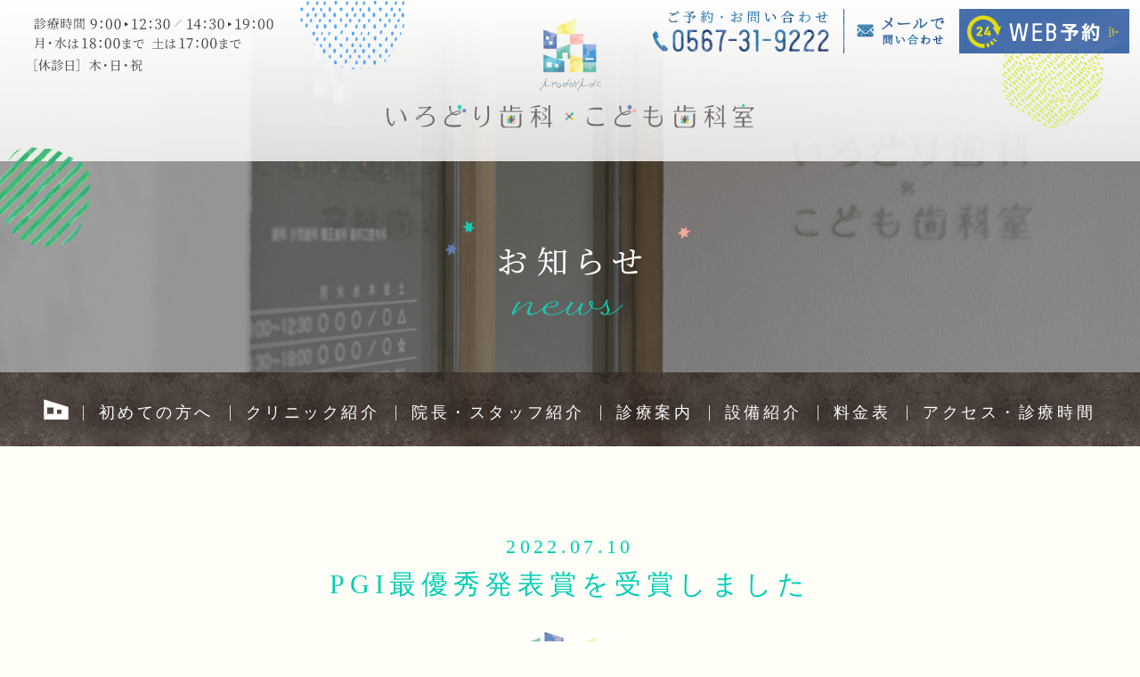

--- FILE ---
content_type: text/html; charset=UTF-8
request_url: https://irodoridental.com/newstopics/256/
body_size: 8404
content:
<!DOCTYPE html>
<html>
<head>

<meta name="Keywords" content="愛知県,愛西市,諏訪町,藤浪,予防,虫歯,歯周病,小児,小児矯正,口腔外科,審美,ホワイトニング,マタニティ,インプラント,根管治療,歯医者,歯科" />
<meta name="Description" content="愛西市諏訪町に開院する いろどり歯科・こども歯科室 は、怖い・痛いといったイメージをもたれがちな「歯医者」に、ほんの少しでも明るい気持ちで通ってもらえるよう、様々なことに配慮した医院設計・医院システムを取り入れています。" />
	

<title>PGI最優秀発表賞を受賞しました | 愛西市 いろどり歯科・こども歯科室</title>

<meta charset="utf-8">
<meta name="viewport" content="width=device-width, initial-scale=1.0">
<meta name="format-detection" content="telephone=no">
	
<link rel='dns-prefetch' href='//s.w.org' />
		<script type="text/javascript">
			window._wpemojiSettings = {"baseUrl":"https:\/\/s.w.org\/images\/core\/emoji\/11\/72x72\/","ext":".png","svgUrl":"https:\/\/s.w.org\/images\/core\/emoji\/11\/svg\/","svgExt":".svg","source":{"concatemoji":"https:\/\/irodoridental.com\/newstopics\/wp-includes\/js\/wp-emoji-release.min.js?ver=4.9.26"}};
			!function(e,a,t){var n,r,o,i=a.createElement("canvas"),p=i.getContext&&i.getContext("2d");function s(e,t){var a=String.fromCharCode;p.clearRect(0,0,i.width,i.height),p.fillText(a.apply(this,e),0,0);e=i.toDataURL();return p.clearRect(0,0,i.width,i.height),p.fillText(a.apply(this,t),0,0),e===i.toDataURL()}function c(e){var t=a.createElement("script");t.src=e,t.defer=t.type="text/javascript",a.getElementsByTagName("head")[0].appendChild(t)}for(o=Array("flag","emoji"),t.supports={everything:!0,everythingExceptFlag:!0},r=0;r<o.length;r++)t.supports[o[r]]=function(e){if(!p||!p.fillText)return!1;switch(p.textBaseline="top",p.font="600 32px Arial",e){case"flag":return s([55356,56826,55356,56819],[55356,56826,8203,55356,56819])?!1:!s([55356,57332,56128,56423,56128,56418,56128,56421,56128,56430,56128,56423,56128,56447],[55356,57332,8203,56128,56423,8203,56128,56418,8203,56128,56421,8203,56128,56430,8203,56128,56423,8203,56128,56447]);case"emoji":return!s([55358,56760,9792,65039],[55358,56760,8203,9792,65039])}return!1}(o[r]),t.supports.everything=t.supports.everything&&t.supports[o[r]],"flag"!==o[r]&&(t.supports.everythingExceptFlag=t.supports.everythingExceptFlag&&t.supports[o[r]]);t.supports.everythingExceptFlag=t.supports.everythingExceptFlag&&!t.supports.flag,t.DOMReady=!1,t.readyCallback=function(){t.DOMReady=!0},t.supports.everything||(n=function(){t.readyCallback()},a.addEventListener?(a.addEventListener("DOMContentLoaded",n,!1),e.addEventListener("load",n,!1)):(e.attachEvent("onload",n),a.attachEvent("onreadystatechange",function(){"complete"===a.readyState&&t.readyCallback()})),(n=t.source||{}).concatemoji?c(n.concatemoji):n.wpemoji&&n.twemoji&&(c(n.twemoji),c(n.wpemoji)))}(window,document,window._wpemojiSettings);
		</script>
		<style type="text/css">
img.wp-smiley,
img.emoji {
	display: inline !important;
	border: none !important;
	box-shadow: none !important;
	height: 1em !important;
	width: 1em !important;
	margin: 0 .07em !important;
	vertical-align: -0.1em !important;
	background: none !important;
	padding: 0 !important;
}
</style>
<link rel='stylesheet' id='biz-cal-style-css'  href='https://irodoridental.com/newstopics/wp-content/plugins/biz-calendar/biz-cal.css?ver=2.2.0' type='text/css' media='all' />
<script type='text/javascript' src='https://irodoridental.com/newstopics/wp-includes/js/jquery/jquery.js?ver=1.12.4'></script>
<script type='text/javascript' src='https://irodoridental.com/newstopics/wp-includes/js/jquery/jquery-migrate.min.js?ver=1.4.1'></script>
<script type='text/javascript'>
/* <![CDATA[ */
var bizcalOptions = {"holiday_title":"\u4f11\u8a3a\u65e5","sun":"on","thu":"on","holiday":"on","temp_holidays":"2019-04-29\r\n2019-04-30\r\n2019-05-01\r\n2019-05-03\r\n2019-05-04\r\n2019-05-06\r\n2019-01-02\r\n\r\n2019-04-14\r\n2019-06-21\r\n2019-06-22\r\n2019-08-09\r\n2019-08-10\r\n2019-08-12\r\n2019-08-13\r\n2019-08-14\r\n2019-12-30\r\n2019-12-31\r\n2020-01-01\r\n2020-01-03\r\n2020-01-04\r\n2020-05-04\r\n2020-05-05\r\n2020-05-06\r\n2020-05-07\r\n2020-08-10\r\n2020-08-13\r\n2020-08-14\r\n2020-08-15\r\n2020-09-21\r\n2020-09-22\r\n2020-11-03\r\n2020-11-23\r\n\r\n2020-12-30\r\n2020-12-31\r\n2021-01-01\r\n2021-01-02\r\n2021-01-04\r\n2021-01-11\r\n2021-02-11\r\n2021-02-23\r\n2021-03-16\r\n2021-03-20\r\n2021-04-29\r\n2021-05-03\r\n2021-05-04\r\n2021-05-05\r\n2021-05-06\r\n2021-07-23\r\n2021-08-09\r\n2021-08-13\r\n2021-08-14\r\n2021-08-16\r\n2021-09-20\r\n2021-09-23\r\n2021-11-03\r\n2021-11-23\r\n2021-12-31\r\n2022-01-01\r\n2022-01-03\r\n2022-01-04\r\n2022-01-10\r\n2022-02-11\r\n2022-02-23\r\n2022-04-29\r\n2022-05-03\r\n2022-05-04\r\n2022-07-19\r\n2022-07-18\r\n2022-08-09\r\n2022-08-10\r\n2022-08-12\r\n2022-08-13\r\n2022-09-19\r\n2022-09-23\r\n2022-10-10\r\n2022-11-23\r\n2022-12-28\r\n2022-12-29\r\n2022-12-30\r\n2022-12-31\r\n2023-01-02\r\n2023-01-03\r\n2023-01-09\r\n2023-02-11\r\n2023-03-21\r\n2023-04-29\r\n2023-05-03\r\n2023-05-05\r\n2023-05-06\r\n2023-07-17\r\n2023-08-11\r\n2023-08-12\r\n2023-08-14\r\n2023-08-15\r\n2023-09-18\r\n2023-09-23\r\n2023-10-09\r\n2023-11-03\r\n2023-11-17\r\n2023-11-18\r\n2023-12-30\r\n2024-01-02\r\n2024-01-03\r\n2024-01-08\r\n2024-04-29\r\n2024-05-03\r\n2024-05-04\r\n2024-05-06\r\n2024-08-12\r\n2024-08-13\r\n2024-08-14\r\n2024-08-16\r\n2024-11-23\r\n2024-12-30\r\n2024-12-31\r\n2025-01-01\r\n2025-01-03\r\n2025-01-04\r\n2025-01-06\r\n2025-01-13\r\n2025-02-11\r\n2025-02-24\r\n2025-04-29\r\n2025-05-03\r\n2025-05-05\r\n2025-05-06\r\n2025-07-12\r\n2025-07-21\r\n2025-08-11\r\n2025-08-12\r\n2025-08-13\r\n2025-08-15\r\n2025-09-13\r\n2025-10-11\r\n2025-12-30\r\n2025-12-31\r\n2026-01-02\r\n2026-01-03\r\n2026-01-05\r\n2026-01-06\r\n2025-09-15\r\n2025-09-23\r\n2025-10-13\r\n2025-11-03\r\n2025-11-24\r\n2026-01-12","temp_weekdays":"2017-04-27","eventday_title":"\u5909\u5247\u8a3a\u7642\u65e5(\u5348\u524d\u306e\u307f\u306e\u8a3a\u7642)","eventday_url":"https:\/\/irodoridental.com\/newstopics\/category\/news\/","eventdays":"2019-04-23\r\n2019-05-14\r\n2019-05-28\r\n2019-06-11\r\n2019-06-25\r\n2019-07-09\r\n2019-07-23\r\n2020-08-18\r\n2020-09-01\r\n2020-09-15\r\n2020-10-06\r\n2020-10-20\r\n2019-08-06\r\n2019-08-20\r\n2019-09-10\r\n2019-09-24\r\n2019-10-08\r\n2019-10-12\r\n2019-10-22\r\n2019-11-12\r\n2019-11-26\r\n2019-12-10\r\n2019-12-28\r\n2020-01-07\r\n2020-01-21\r\n2020-02-04\r\n2020-02-18\r\n2020-03-24\r\n2020-04-07\r\n2020-04-21\r\n2020-05-12\r\n2020-05-19\r\n2020-06-09\r\n2020-06-23\r\n2020-07-07\r\n2020-08-18\r\n2020-09-01\r\n2020-09-15\r\n2020-10-06\r\n2020-10-20\r\n2020-11-17\r\n2020-12-01\r\n2020-12-15\r\n2020-12-29\r\n2021-01-19\r\n2021-02-02\r\n2021-02-16\r\n2021-03-09\r\n2021-03-23\r\n2021-04-06\r\n2021-04-20\r\n2021-05-18\r\n2021-06-08\r\n2021-06-22\r\n2021-07-13\r\n2021-07-27\r\n2021-08-24\r\n2021-09-21\r\n2021-10-12\r\n2021-10-26\r\n2021-11-09\r\n2021-12-07\r\n2021-12-21\r\n2021-12-29\r\n2022-01-18\r\n2022-02-01\r\n2022-02-15\r\n2022-03-01\r\n2022-03-15\r\n2022-04-05\r\n2022-04-19\r\n2022-05-17\r\n2022-05-31\r\n2022-06-14\r\n2022-06-28\r\n2022-07-12\r\n2022-09-06\r\n2022-10-18\r\n2022-10-04\r\n2022-11-08\r\n2022-12-27\r\n2023-01-24\r\n2023-02-14\r\n2023-03-07\r\n2023-04-04\r\n2023-05-09\r\n2023-06-06\r\n2023-07-04\r\n2023-08-01\r\n2023-09-05\r\n2023-10-03\r\n2023-11-07\r\n2023-12-05\r\n2023-12-29\r\n2024-02-06\r\n2024-03-05\r\n2024-04-02\r\n2024-06-04\r\n2024-07-02\r\n2024-09-03\r\n2024-10-01\r\n2024-12-03\r\n2024-12-28\r\n2025-04-01\r\n2025-06-09\r\n2025-07-07\r\n2025-09-08\r\n2025-12-29\r\n2025-10-06\r\n2025-12-08","month_limit":"\u5236\u9650\u306a\u3057","nextmonthlimit":"12","prevmonthlimit":"12","plugindir":"https:\/\/irodoridental.com\/newstopics\/wp-content\/plugins\/biz-calendar\/","national_holiday":""};
/* ]]> */
</script>
<script type='text/javascript' src='https://irodoridental.com/newstopics/wp-content/plugins/biz-calendar/calendar.js?ver=2.2.0'></script>
<link rel='https://api.w.org/' href='https://irodoridental.com/newstopics/wp-json/' />
<link rel="EditURI" type="application/rsd+xml" title="RSD" href="https://irodoridental.com/newstopics/xmlrpc.php?rsd" />
<link rel='shortlink' href='https://irodoridental.com/newstopics/?p=256' />
<link rel="alternate" type="application/json+oembed" href="https://irodoridental.com/newstopics/wp-json/oembed/1.0/embed?url=https%3A%2F%2Firodoridental.com%2Fnewstopics%2F256%2F" />
<link rel="alternate" type="text/xml+oembed" href="https://irodoridental.com/newstopics/wp-json/oembed/1.0/embed?url=https%3A%2F%2Firodoridental.com%2Fnewstopics%2F256%2F&#038;format=xml" />
	

<script src="https://use.typekit.net/smh1gkk.js"></script>
<script>try{Typekit.load({ async: true });}catch(e){}</script>

<link href="https://irodoridental.com/css/icon/css/fontello.css" rel="stylesheet" type="text/css">
<link href="https://irodoridental.com/css/basic.css" rel="stylesheet" type="text/css" media="all">
<link href="https://irodoridental.com/css/common.css" rel="stylesheet" type="text/css" media="all">
<link href="https://irodoridental.com/css/topics.css" rel="stylesheet" type="text/css" media="all">

<script type="text/javascript" src="https://irodoridental.com/js/jquery-1.11.0.min.js"></script>
<script type="text/javascript" src="https://irodoridental.com/js/common.js"></script>

<!-- メニュー -->
<link href="https://irodoridental.com/js/drawer/drawer.css" rel="stylesheet" type="text/css" media="all">
<script type="text/javascript" src="https://irodoridental.com/js/drawer/iscroll.js"></script>
<script type="text/javascript" src="https://irodoridental.com/js/drawer/drawer.js"></script>
<script type="text/javascript">
$(document).ready(function() {
	 $('.drawer').drawer();
});
</script>

</head>

<body class="drawer drawer--right contentpage">

<!--wrapper-->
<div id="wrapper" class="topics news">

<!--header-->
<div id="header">

	<div class="h1_box">
		<h1><a href="https://irodoridental.com/"><img src="https://irodoridental.com/images/h_logo.png" alt="愛知県愛西市の歯医者「いろどり歯科・こども歯科室」 予防歯科・一般歯科・小児歯科・小児矯正歯科・口腔外科・審美歯科・ホワイトニング治療・マタニティ歯科・インプラント治療・根管治療" width="611" height="180"></a></h1>
	</div>

	<div class="h_box clearfix">

		<p class="h_time"><img src="https://irodoridental.com/images/h_time.svg" alt="診療時間 9:00〜12:30、14:30〜19:00、月曜・水曜は18:00まで、土曜は17:00まで、［休診日］木・日・祝" width="269" height="60 "></p>
		
		<ul class="h_contact">
			<li class="sp_tel_btn"><span data-action="call" data-tel="0567-31-9222"></span><img src="https://irodoridental.com/images/h_tel.png" alt="ご予約・お問い合わせのお電話はこちら「0567-31-9222」" width="198" height="46" class="retina"></li>
			<li><a href="https://irodoridental.com/contact.html"><img src="https://irodoridental.com/images/h_mail.png" alt="メールで問い合わせ" width="99" height="32" class="retina"></a></li>
			<li><a href="https://ssl.haisha-yoyaku.jp/s7761050/login/serviceAppoint/index?SITE_CODE=hp" target="_blank"><img src="https://irodoridental.com/images/h_rsv_24.png" alt="WEB予約" width="191" height="50" class="retina"></a></li>
		</ul>
	
	</div>

	<div class="scl_area">
	
		<div class="scl_head">
		<div class="flex">
			<p class="scl_logo"><a href="https://irodoridental.com/"><img src="https://irodoridental.com/images/scl_logo.svg" alt="愛知県愛西市の歯医者「いろどり歯科・こども歯科室」" width="360" height="23"></a></p>
			<ul class="scl_contact">
				<li class="sp_tel_btn"><span data-action="call" data-tel="0567-31-9222"></span><img src="https://irodoridental.com/images/scl_tel.svg" alt="ご予約・お問い合わせのお電話はこちら「0567-31-9222」" width="182" height="25"></li>
				<li class="hover"><a href="https://irodoridental.com/contact.html"><img src="https://irodoridental.com/images/scl_mail.png" alt="メールで問い合わせ" width="182" height="25" class="retina"></a></li>
				<li class="hover"><a href="https://ssl.haisha-yoyaku.jp/s7761050/login/serviceAppoint/index?SITE_CODE=hp" target="_blank"><img src="https://irodoridental.com/images/scl_reserve_24.png" alt="WEB予約" width="182" height="25" class="retina"></a></li>
			</ul>
		</div>
		</div>
		
		<ul class="m_nav ft_min flex">
			<li><a href="https://irodoridental.com/"><i class="icon-home"></i></a></li>
			<li><a href="https://irodoridental.com/first.html">初めての方へ</a></li>
			<li><a href="https://irodoridental.com/clinic.html">クリニック紹介</a></li>
			<li><a href="https://irodoridental.com/staff.html">院長・スタッフ紹介</a></li>
			<li class="menu_medical"><a href="javascript:void(0);">診療案内</a>
				<ul class="in_menu clearfix">
					<li><a href="https://irodoridental.com/medical/yobo.html">予防歯科</a></li>
					<li><a href="https://irodoridental.com/medical/caries.html">虫歯治療</a></li>
					<li><a href="https://irodoridental.com/medical/perio.html">歯周病治療</a></li>
					<li><a href="https://irodoridental.com/medical/kids.html">小児歯科</a></li>
					<li><a href="https://irodoridental.com/medical/kidsortho.html">小児矯正歯科</a></li>
					<li><a href="https://irodoridental.com/medical/mouthpiece.html">マウスピース型矯正</a></li>
					<li><a href="https://irodoridental.com/medical/surgery.html">口腔外科</a></li>
					<li><a href="https://irodoridental.com/medical/beauty.html">審美歯科・ホワイトニング</a></li>
					<li><a href="https://irodoridental.com/medical/maternity.html">マタニティ歯科</a></li>
					<li><a href="https://irodoridental.com/medical/implant.html">インプラント</a></li>
					<li><a href="https://irodoridental.com/medical/root.html">根管治療</a></li>
					<li><a href="https://irodoridental.com/medical/koushuu.html">口臭治療</a></li>
				</ul>
			</li>
			<li><a href="https://irodoridental.com/device.html">設備紹介</a></li>
			<li><a href="https://irodoridental.com/price.html">料金表</a></li>
			<li><a href="https://irodoridental.com/access.html">アクセス・診療時間</a></li>
		</ul>

	</div>

	<div class="drawer-toggle drawer-hamburger sp_only"><p class="sp_menu"><img src="https://irodoridental.com/images/sp_menu.svg" alt="メニュー" width="54" height="54" class="menu_open"><img src="https://irodoridental.com/images/sp_close.svg" alt="閉じる" width="54" height="54" class="menu_close"></p></div>
	<nav class="drawer-nav" role="navigation">
		<ul class="drawer-menu">
			<li><a href="https://irodoridental.com/">HOME</a></li>
			<li><a href="https://irodoridental.com/first.html">初めての方へ</a></li>
			<li><a href="https://irodoridental.com/clinic.html">クリニック紹介</a></li>
			<li><a href="https://irodoridental.com/staff.html">院長・スタッフ紹介</a></li>
			<li><a href="https://irodoridental.com/medical/yobo.html">診療案内</a></li>
			<li><a href="https://irodoridental.com/device.html">設備紹介</a></li>
			<li><a href="https://irodoridental.com/price.html">料金表</a></li>
			<li><a href="https://irodoridental.com/access.html">アクセス・診療時間</a></li>
			<li><a href="https://ssl.haisha-yoyaku.jp/s7761050/login/serviceAppoint/index?SITE_CODE=hp" target="_blank">WEB予約・問い合わせ</a></li>
			<li><a href="https://irodoridental.com/contact.html">お問い合わせ</a></li>
			<li><a href="https://irodoridental.com/recruitment.html">採用情報</a></li>
			<li class="index_row">診療科目</li>
			<li><a href="https://irodoridental.com/medical/yobo.html">予防歯科</a></li>
			<li><a href="https://irodoridental.com/medical/caries.html">虫歯治療</a></li>
			<li><a href="https://irodoridental.com/medical/perio.html">歯周病治療</a></li>
			<li><a href="https://irodoridental.com/medical/kids.html">小児歯科</a></li>
			<li><a href="https://irodoridental.com/medical/kidsortho.html">小児矯正歯科</a></li>
			<li><a href="https://irodoridental.com/medical/mouthpiece.html">マウスピース型矯正</a></li>
			<li><a href="https://irodoridental.com/medical/surgery.html">口腔外科</a></li>
			<li><a href="https://irodoridental.com/medical/beauty.html">審美歯科・ホワイトニング</a></li>
			<li><a href="https://irodoridental.com/medical/maternity.html">マタニティ歯科</a></li>
			<li><a href="https://irodoridental.com/medical/implant.html">インプラント</a></li>
			<li><a href="https://irodoridental.com/medical/root.html">根管治療</a></li>
			<li><a href="https://irodoridental.com/medical/koushuu.html">口臭治療</a></li>
		</ul>
	</nav>
	<div class="m_img">
	
				<h2><img src="https://irodoridental.com/images/topics/title_news.png" alt="お知らせ" width="540" height="130" class="retina"></h2><div class="over_img"></div>		
				
	</div>

</div>
<!--header END-->



<!-- pagebody -->
<div id="pagebody">


<!-- 記事の一覧 -->
<div class="w1000 single_page">
<article id="post-256">


	<div class="entry-inf">
		<p class="entry-date">2022.07.10</p>
		<h3 class="entry-title">PGI最優秀発表賞を受賞しました</h3>	</div>

	<div class="entry-content clearfix">
	<p>PGI春季例会アワードにて、2021年度年間最優秀発表賞を頂きました。</p>
<p>PGIには熱心に勉強されている先生が多く、例会の会員発表では他の先生方の症例から学ぶことも多々あります。</p>
<p>その中でこのような賞を頂けた事は非常に光栄で、日々の診療の励みになります。執行部の先生方、有難うございました。</p>
<p>また、今回の賞は日々の診療を支えてくれているいろどり歯科スタッフや技工士のおかげで受賞できたものです。非常に感謝しています。</p>
<p><img class="alignnone size-medium wp-image-267" src="https://irodoridental.com/newstopics/wp-content/uploads/2022/07/image_67171841-300x225.jpg" alt="" width="300" height="225" srcset="https://irodoridental.com/newstopics/wp-content/uploads/2022/07/image_67171841-300x225.jpg 300w, https://irodoridental.com/newstopics/wp-content/uploads/2022/07/image_67171841-768x576.jpg 768w, https://irodoridental.com/newstopics/wp-content/uploads/2022/07/image_67171841-1024x768.jpg 1024w" sizes="(max-width: 300px) 100vw, 300px" /> <img class="alignnone size-medium wp-image-264" src="https://irodoridental.com/newstopics/wp-content/uploads/2022/07/DSC03040-300x200.jpg" alt="" width="300" height="200" srcset="https://irodoridental.com/newstopics/wp-content/uploads/2022/07/DSC03040-300x200.jpg 300w, https://irodoridental.com/newstopics/wp-content/uploads/2022/07/DSC03040-768x512.jpg 768w, https://irodoridental.com/newstopics/wp-content/uploads/2022/07/DSC03040-1024x683.jpg 1024w" sizes="(max-width: 300px) 100vw, 300px" /><img class="alignnone size-medium wp-image-238" src="https://irodoridental.com/newstopics/wp-content/uploads/2021/10/DSC02968-300x200.jpg" alt="" width="300" height="200" srcset="https://irodoridental.com/newstopics/wp-content/uploads/2021/10/DSC02968-300x200.jpg 300w, https://irodoridental.com/newstopics/wp-content/uploads/2021/10/DSC02968-768x512.jpg 768w, https://irodoridental.com/newstopics/wp-content/uploads/2021/10/DSC02968-1024x683.jpg 1024w" sizes="(max-width: 300px) 100vw, 300px" /></p>
	</div>
	

</article>	

<!-- 前後ページへのリンク -->
<ul class="page_link clearfix">
	<li class="flt_l"><a href="https://irodoridental.com/newstopics/252/" rel="prev">3Dスキャナーを導入しました</a></li>
	<li class="flt_r"><a href="https://irodoridental.com/newstopics/272/" rel="next">外来講師(言語聴覚士)による院内セミナー</a></li>
</ul>

	<p class="list_link"><a href="https://irodoridental.com/newstopics/category/news/">お知らせ一覧を見る<i class="icon-arrow3"></i></a></p>

</div>
<!-- 記事の一覧 -->


<!-- ウィジェット -->
<div class="widget_box">
<div class="w900 clearfix">
	
<!-- 最近の投稿 -->
<div class="near_box">	
	<h5>最近の投稿</h5>
			<ul class="near_list hover_list">
			<li><i class="icon-point"></i><a href="https://irodoridental.com/newstopics/312/">年末年始のお困り事は</a></li>
			<li><i class="icon-point"></i><a href="https://irodoridental.com/newstopics/306/">9月10月臨時休診日</a></li>
			<li><i class="icon-point"></i><a href="https://irodoridental.com/newstopics/308/">PGI、JARDでの症例発表</a></li>
			<li><i class="icon-point"></i><a href="https://irodoridental.com/newstopics/302/">お盆休みの急患案内</a></li>
			<li><i class="icon-point"></i><a href="https://irodoridental.com/newstopics/296/">年末年始のお困り事は</a></li>
		</ul>
</div>
	
<!-- カレンダー -->
<div class="calendar_box">
<div class="s_calendar">
<div id="calendar_wrap"><table id="wp-calendar" summary="カレンダー"> <caption>2026年1月</caption> <thead> <tr><th abbr="月曜日" scope="col" title="月曜日">月</th><th abbr="火曜日" scope="col" title="火曜日">火</th><th abbr="水曜日" scope="col" title="水曜日">水</th><th abbr="木曜日" scope="col" title="木曜日">木</th><th abbr="金曜日" scope="col" title="金曜日">金</th><th abbr="土曜日" scope="col" title="土曜日">土</th><th abbr="日曜日" scope="col" title="日曜日">日</th> </tr> </thead><tfoot> <tr><td abbr="12月" colspan="3" id="prev"><a href="https://irodoridental.com/newstopics/date/2025/12/?cat=1" title="View posts for 12月 2025">＜ 12月</a></td><td>&nbsp;</td><td colspan="3" id="next">&nbsp;</td> </tr> </tfoot><tbody> <tr><td colspan="3">&nbsp;</td><td>1</td><td>2</td><td>3</td><td>4</td></tr><tr><td>5</td><td>6</td><td>7</td><td>8</td><td>9</td><td>10</td><td>11</td></tr><tr><td>12</td><td>13</td><td>14</td><td>15</td><td>16</td><td>17</td><td>18</td></tr><tr><td id="today">19</td><td>20</td><td>21</td><td>22</td><td>23</td><td>24</td><td>25</td></tr><tr><td>26</td><td>27</td><td>28</td><td>29</td><td>30</td><td>31</td><td colspan="1">&nbsp;</td></tr></tbody></table></div></div>
</div>

</div>
</div>
<!-- ウィジェット -->


</div>
<!--pagebody END-->

</div>
<!--wrapper END-->


<!--f_bnr-->
<div class="f_bnr">
<div class="w1340">

	<ul class="flex">
		<li class="hover"><a href="https://irodoridental.com/first.html"><img src="https://irodoridental.com/images/f_bnr_flow.svg" alt="当院の診療の流れ" width="240" height="130"><span>当院の診療の流れ</span></a></li>
		<li class="hover"><a href="https://irodoridental.com/newstopics/category/news/"><img src="https://irodoridental.com/images/f_bnr_news.svg" alt="お知らせ" width="240" height="130"><span>お知らせ</span></a></li>
		<li class="hover"><a href="https://irodoridental.com/newstopics/category/blog/"><img src="https://irodoridental.com/images/f_bnr_blog.svg" alt="いろどり歯科ブログ" width="240" height="130"><span>いろどり歯科ブログ</span></a></li>
		<li class="hover"><a href="https://irodoridental.com/recruitment.html"><img src="https://irodoridental.com/images/f_bnr_rec.png" alt="私たちと一緒に働きませんか？当院の求人について" width="561" height="132" class="retina"></a></li>
	</ul>

</div>
</div><!--f_bnr END-->

<!--footer-->

<div id="footer">

	<div class="bg_white flex">
	
		<div class="f_timetable">
		<dl>
			<dt><img src="https://irodoridental.com/images/f_timetable.png" alt="午前 9：00から12：30、午後14：30から19：00" width="530" height="125" class="retina"></dt>
			<dd>
				<p><i class="icon-sat2"></i>月曜・水曜は18：00まで　<br class="tb_only"><i class="icon-sat"></i>土曜は17：00まで</p>
				<p>休診日：木曜日・日曜日・祝日</p>
			</dd>
		</dl>
		</div>
		
		<div class="f_contact">
		<dl>
			<dt class="ft_min">ご予約・お問い合わせ</dt>
			<dd class="sp_tel_btn"><span data-action="call" data-tel="0567-31-9222"></span><img src="https://irodoridental.com/images/f_tel.png" alt="ご予約・お問い合わせのお電話はこちら「0567-31-9222」" width="366" height="47" class="retina"></dd>
			<dd class="btn_link ft_min hover"><a href="https://irodoridental.com/contact.html"><span>メールでお問い合わせ</span></a></dd>
		</dl>
		</div>
		
		<div class="f_reserve hover"><a href="https://ssl.haisha-yoyaku.jp/s7761050/login/serviceAppoint/index?SITE_CODE=hp" target="_blank"><img src="https://irodoridental.com/images/f_reserve_24.png" alt="当院が初めての方限定「WEB予約」" width="247" height="216" class="retina"></a></div>
		<!--<div class="f_reserve"><span><img src="https://irodoridental.com/images/f_reserve2.png" alt="当院が初めての方限定「WEB予約」" width="247" height="217" class="retina"></span></div>-->
		
	</div>
	
	<div class="bg_texture">
	
		<div class="w1500">
		<div class="col_l clearfix">
		
			<div class="flt_l">
			
				<div class="f_logo">
					<p class="logo_img"><img src="https://irodoridental.com/images/f_logo1.png" alt="愛知県愛西市の歯医者「いろどり歯科・こども歯科室」" width="124" height="145" class="retina"></p>
					<p class="logo_txt"><img src="https://irodoridental.com/images/f_logo2.png" alt="*" width="230" height="110" class="retina"></p>
				</div>
				<address>〒496-8011<br>愛知県愛西市諏訪町中杁294-1</address>
				<ul class="clearfix f_traffic">
					<li>駐車場11台</li>
					<li>藤浪駅 徒歩3分</li>
				</ul>
			
			</div>
			
			<div class="flt_r">
			
				<div class="sitemap clearfix">
				
					<div class="col_site">
						<h5><img src="https://irodoridental.com/images/f_sitemap.svg" alt="サイトマップ" width="150" height="47"></h5>
						<ul>
							<li><a href="https://irodoridental.com/">ホーム</a></li>
							<li><a href="https://irodoridental.com/first.html">初めての方へ</a></li>
							<li><a href="https://irodoridental.com/clinic.html">クリニック紹介</a></li>
							<li><a href="https://irodoridental.com/staff.html">院長・スタッフ紹介</a></li>
							<li><a href="https://irodoridental.com/device.html">設備紹介</a></li>
							<li><a href="https://irodoridental.com/price.html">料金表</a></li>
							<li><a href="https://irodoridental.com/access.html">アクセス・診療時間</a></li>
							<li><a href="https://irodoridental.com/recruitment.html">採用情報</a></li>
							<li><a href="https://irodoridental.com/newstopics/category/news/">お知らせ</a></li>
							<li><a href="https://irodoridental.com/newstopics/category/blog/">ブログ・コラム</a></li>
						</ul>
					</div>
					
					<div class="col_med">
						<h5><img src="https://irodoridental.com/images/f_medical.svg" alt="診療案内" width="150" height="47"></h5>
						<ul>
							<li><a href="https://irodoridental.com/medical/yobo.html">予防歯科</a></li>
							<li><a href="https://irodoridental.com/medical/caries.html">虫歯治療</a></li>
							<li><a href="https://irodoridental.com/medical/perio.html">歯周病治療</a></li>
							<li><a href="https://irodoridental.com/medical/kids.html">小児歯科</a></li>
							<li><a href="https://irodoridental.com/medical/kidsortho.html">小児矯正歯科</a></li>
							<li><a href="https://irodoridental.com/medical/mouthpiece.html">マウスピース型矯正</a></li>
							<li><a href="https://irodoridental.com/medical/surgery.html">口腔外科</a></li>
							<li><a href="https://irodoridental.com/medical/beauty.html">審美歯科・ホワイトニング</a></li>
							<li><a href="https://irodoridental.com/medical/maternity.html">マタニティ歯科</a></li>
							<li><a href="https://irodoridental.com/medical/implant.html">インプラント</a></li>
							<li><a href="https://irodoridental.com/medical/root.html">根管治療</a></li>
							<li><a href="https://irodoridental.com/medical/koushuu.html">口臭治療</a></li>
						</ul>
					</div>
				
				</div>
			
				<p class="copyright ft_robot">COPYRIGHT IRODORI  DENTAL CLINIC ALL RIGHTS RESERVED.</p>
			
			</div>
		
		</div>
		</div>
		
		<div class="map_box">
			<div id="map_canvas">
<!--<iframe src="https://www.google.com/maps/embed?pb=!1m14!1m8!1m3!1d13042.73388020811!2d136.7412274!3d35.189441!3m2!1i1024!2i768!4f13.1!3m3!1m2!1s0x0%3A0x4300d33c4ad5dea7!2z44GE44KN44Gp44KK5q2v56eRw5fjgZPjganjgoLmra_np5HlrqQ!5e0!3m2!1sja!2sjp!4v1535937331336" width="100%" height="560" frameborder="0" style="border:0" allowfullscreen></iframe>-->
<iframe src="https://www.google.com/maps/embed?pb=!1m14!1m8!1m3!1d13042.73413703784!2d136.7412192!3d35.1894394!3m2!1i1024!2i768!4f13.1!3m3!1m2!1s0x0%3A0x1ca5b0b0b2f8b8e!2z44GE44KN44Gp44KK5q2v56eR44O744GT44Gp44KC5q2v56eR5a6k!5e0!3m2!1sja!2sjp!4v1661745876537!5m2!1sja!2sjp" width="100%" height="560" style="border:0;" allowfullscreen="" loading="lazy" referrerpolicy="no-referrer-when-downgrade" title="googlemaps"></iframe>
			</div>
			<div class="f_map_btn sp_only"><a href="https://goo.gl/maps/AyPqj2bBNWJ1Rcdm6" target="_blank">大きな地図で見る（Googleマップ）<i class="icon-arrow3"></i></a></div>
		</div>
	
		<p class="abs_img"><img src="https://irodoridental.com/images/f_point.png" alt="*" width="67" height="126" class="retina"></p>
	
	</div>

</div>

<div id="sp_footer" class="sp_only">
	<ul class="flex">
		<li class="sp_tel_btn"><span data-action="call" data-tel="0567-31-9222"></span><img src="https://irodoridental.com/images/spf_tel.png" alt="ご予約・お問い合わせのお電話はこちら「0567-31-9222」" width="180" height="60"></li>
		<li><a href="https://irodoridental.com/contact.html"><img src="https://irodoridental.com/images/spf_mail.png" alt="メールで問い合わせ" width="180" height="60"></a></li>
		<li><a href="https://ssl.haisha-yoyaku.jp/s7761050/login/serviceAppoint/index?SITE_CODE=hp" target="_blank"><img src="https://irodoridental.com/images/spf_reserve_24.png" alt="24時間受付 WEB予約" width="180" height="60"></a></li>
	</ul>
	<!--<ul class="flex">
		<li class="sp_tel_btn"><span data-action="call" data-tel="0567-31-9222"></span><img src="https://irodoridental.com/images/spf_tel2.png" alt="ご予約・お問い合わせのお電話はこちら「0567-31-9222」" width="292" height="60"></li>
		<li><a href="https://irodoridental.com/contact.html"><img src="https://irodoridental.com/images/spf_mail2.png" alt="メールで問い合わせ" width="292" height="60"></a></li>
	</ul>-->
	<p><img src="https://irodoridental.com/images/spf_time.svg" alt="午前 9：00から12：30、午後14：30から19：00、月曜・水曜は18:00まで、土曜は17：00まで、休診日：木曜日・日曜日・祝日" width="613" height="16"></p>
</div>

<div id="page_top" class="hover"><a href="#wrapper"><img src="https://irodoridental.com/images/pagetop.png" alt="ページの先頭へ戻る" width="83" height="82" class="retina" /></a></div><!--footer END-->

<script type='text/javascript' src='https://irodoridental.com/newstopics/wp-includes/js/wp-embed.min.js?ver=4.9.26'></script>

</body>
</html>

--- FILE ---
content_type: text/css
request_url: https://irodoridental.com/css/icon/css/fontello.css
body_size: 879
content:
@font-face {
  font-family: 'fontello';
  src: url('../font/fontello.eot?77022002');
  src: url('../font/fontello.eot?77022002#iefix') format('embedded-opentype'),
       url('../font/fontello.woff2?77022002') format('woff2'),
       url('../font/fontello.woff?77022002') format('woff'),
       url('../font/fontello.ttf?77022002') format('truetype'),
       url('../font/fontello.svg?77022002#fontello') format('svg');
  font-weight: normal;
  font-style: normal;
}
/* Chrome hack: SVG is rendered more smooth in Windozze. 100% magic, uncomment if you need it. */
/* Note, that will break hinting! In other OS-es font will be not as sharp as it could be */
/*
@media screen and (-webkit-min-device-pixel-ratio:0) {
  @font-face {
    font-family: 'fontello';
    src: url('../font/fontello.svg?77022002#fontello') format('svg');
  }
}
*/
[class^="icon-"]:before, [class*=" icon-"]:before {
  font-family: "fontello";
  font-style: normal;
  font-weight: normal;
  speak: never;

  display: inline-block;
  text-decoration: inherit;
  width: 1em;
  margin-right: .2em;
  text-align: center;
  /* opacity: .8; */

  /* For safety - reset parent styles, that can break glyph codes*/
  font-variant: normal;
  text-transform: none;

  /* fix buttons height, for twitter bootstrap */
  line-height: 1em;

  /* Animation center compensation - margins should be symmetric */
  /* remove if not needed */
  margin-left: .2em;

  /* you can be more comfortable with increased icons size */
  /* font-size: 120%; */

  /* Font smoothing. That was taken from TWBS */
  -webkit-font-smoothing: antialiased;
  -moz-osx-font-smoothing: grayscale;

  /* Uncomment for 3D effect */
  /* text-shadow: 1px 1px 1px rgba(127, 127, 127, 0.3); */
}

.icon-arrow:before { content: '\e800'; } /* '' */
.icon-prev:before { content: '\e801'; } /* '' */
.icon-home:before { content: '\e802'; } /* '' */
.icon-mail:before { content: '\e803'; } /* '' */
.icon-point:before { content: '\e804'; } /* '' */
.icon-sat:before { content: '\e805'; } /* '' */
.icon-arrow2:before { content: '\e806'; } /* '' */
.icon-arrow3:before { content: '\e807'; } /* '' */
.icon-sat2:before { content: '\e815'; } /* '' */
.icon-circle-empty:before { content: '\f10c'; } /* '' */
.icon-circle:before { content: '\f111'; } /* '' */


--- FILE ---
content_type: text/css
request_url: https://irodoridental.com/css/basic.css
body_size: 1742
content:
/*<group=fontsize>*/
.fs_15em{font-size: 1.5em;}
.fs_14em{font-size: 1.4em;}
.fs_13em{font-size: 1.3em;}
.fs_12em{font-size: 1.2em;}
.fs_11em{font-size: 1.1em;}
.fs_10em{font-size: 1.0em;}
.fs_095em{font-size: 0.95em;}
.fs_09em{font-size: 0.9em;}
.fs_085em{font-size: 0.85em;}
.fs_08em{font-size: 0.8em;}
.fs_25px{font-size: 25px;}
.fs_16px{font-size: 16px;}
.fs_15px{font-size: 15px;}
.fs_14px{font-size: 14px;}
.fs_13px{font-size: 13px;}
.fs_12px{font-size: 12px;}
.fs_11px{font-size: 11px;}
.fs_10px{font-size: 10px;}
.fs_9px{font-size: 9px;}
/*</group>*/

/*<group=linehigh>*/
.lh_10{line-height:1.0em;}
.lh_11{line-height:1.1em;}
.lh_12{line-height:1.2em;}
.lh_13{line-height:1.3em;}
.lh_14{line-height:1.4em;}
.lh_15{line-height:1.5em;}
.lh_16{line-height:1.6em;}
.lh_17{line-height:1.7em;}
.lh_18{line-height:1.8em;}
.lh_19{line-height:1.9em;}
.lh_20{line-height:2.0em;}
/*</group>*/

/*<group=letterspace>*/
.ls_05{letter-spacing:0.05em;}
.ls_10{letter-spacing:0.10em;}
/*</group>*/

/*<group=color>*/
.red{color:#D7000D;}
.blue{color:#0749bc;}
.orange{color:#ff7f00;}
.brown{color:#912205;}
.green{color:#399e3b;}
.white{color:#ffffff;}
.black{color:#000000;}
.gr_333{color:#333333;}
.gr_666{color:#666666;}
.gr_999{color:#999999;}
.gr_ccc{color:#cccccc;}
/*</group>*/

/*<group=style>*/
.fw_bold{font-weight: bold;}
.fw_normal{font-weight: normal;}	
/*</group>*/

/*<group=text_decoration>*/
.txt_dec_n{text-decoration:none;}
.txt_dec_u{text-decoration:underline;}	
/*</group>*/

/*<group=text_align>*/
.txt_al_l{text-align:left;}
.txt_al_r{text-align:right;}
.txt_al_c{text-align:center;}	
/*</group>*/

/*<group=float>*/
.flt_l{float:left;}
.flt_r{float:right;}	
/*</group>*/

/*<group=margin>*/
.mgn_auto{margin-left:auto; margin-right:auto;}
.mgn_0{margin:0px;}
.mgn_1{margin:1px;}
.mgn_2{margin:2px;}
.mgn_3{margin:3px;}
.mgn_4{margin:4px;}
.mgn_5{margin:5px;}
.mgn_10{margin:10px;}
.mgn_15{margin:15px;}
.mgn_20{margin:20px;}
.mgn_25{margin:25px;}
.mgn_30{margin:30px;}
.mgn_35{margin:35px;}
.mgn_40{margin:40px;}
.mgn_45{margin:45px;}
.mgn_50{margin:50px;}
/*<group=margin_bottom>*/
.mgn_b_0{margin-bottom:0px;}
.mgn_b_1{margin-bottom:1px;}
.mgn_b_2{margin-bottom:2px;}
.mgn_b_3{margin-bottom:3px;}
.mgn_b_4{margin-bottom:4px;}
.mgn_b_5{margin-bottom:5px;}
.mgn_b_6{margin-bottom:6px;}
.mgn_b_7{margin-bottom:7px;}
.mgn_b_8{margin-bottom:8px;}
.mgn_b_9{margin-bottom:9px;}
.mgn_b_10{margin-bottom:10px;}
.mgn_b_11{margin-bottom:11px;}
.mgn_b_12{margin-bottom:12px;}
.mgn_b_13{margin-bottom:13px;}
.mgn_b_14{margin-bottom:14px;}
.mgn_b_15{margin-bottom:15px;}
.mgn_b_20{margin-bottom:20px;}
.mgn_b_25{margin-bottom:25px;}
.mgn_b_30{margin-bottom:30px;}
.mgn_b_35{margin-bottom:35px;}
.mgn_b_40{margin-bottom:40px;}
.mgn_b_45{margin-bottom:45px;}
.mgn_b_50{margin-bottom:50px;}
.mgn_b_60{margin-bottom:60px;}
.mgn_b_70{margin-bottom:70px;}
.mgn_b_80{margin-bottom:80px;}
.mgn_b_90{margin-bottom:90px;}
.mgn_b_100{margin-bottom:100px;}
/*<group=margin_top>*/
.mgn_t_0{margin-top:0px;}
.mgn_t_1{margin-top:1px;}
.mgn_t_2{margin-top:2px;}
.mgn_t_3{margin-top:3px;}
.mgn_t_4{margin-top:4px;}
.mgn_t_5{margin-top:5px;}
.mgn_t_6{margin-top:6px;}
.mgn_t_7{margin-top:7px;}
.mgn_t_8{margin-top:8px;}
.mgn_t_9{margin-top:9px;}
.mgn_t_10{margin-top:10px;}
.mgn_t_11{margin-top:11px;}
.mgn_t_12{margin-top:12px;}
.mgn_t_13{margin-top:13px;}
.mgn_t_14{margin-top:14px;}
.mgn_t_15{margin-top:15px;}
.mgn_t_20{margin-top:20px;}
.mgn_t_25{margin-top:25px;}
.mgn_t_30{margin-top:30px;}
.mgn_t_35{margin-top:35px;}
.mgn_t_40{margin-top:40px;}
.mgn_t_45{margin-top:45px;}
.mgn_t_50{margin-top:50px;}
.mgn_t_60{margin-top:60px;}
.mgn_t_70{margin-top:70px;}
.mgn_t_80{margin-top:80px;}
.mgn_t_90{margin-top:90px;}
.mgn_t_100{margin-top:100px;}
/*<group=margin_right>*/
.mgn_r_0{margin-right:0px;}
.mgn_r_1{margin-right:1px;}
.mgn_r_2{margin-right:2px;}
.mgn_r_3{margin-right:3px;}
.mgn_r_4{margin-right:4px;}
.mgn_r_5{margin-right:5px;}
.mgn_r_6{margin-right:6px;}
.mgn_r_7{margin-right:7px;}
.mgn_r_8{margin-right:8px;}
.mgn_r_9{margin-right:9px;}
.mgn_r_10{margin-right:10px;}
.mgn_r_11{margin-right:11px;}
.mgn_r_12{margin-right:12px;}
.mgn_r_13{margin-right:13px;}
.mgn_r_14{margin-right:14px;}
.mgn_r_15{margin-right:15px;}
.mgn_r_20{margin-right:20px;}
.mgn_r_25{margin-right:25px;}
.mgn_r_30{margin-right:30px;}
.mgn_r_35{margin-right:35px;}
.mgn_r_40{margin-right:40px;}
.mgn_r_45{margin-right:45px;}
.mgn_r_50{margin-right:50px;}
.mgn_r_60{margin-right:60px;}
.mgn_r_70{margin-right:70px;}
.mgn_r_80{margin-right:80px;}
.mgn_r_90{margin-right:90px;}
.mgn_r_100{margin-right:100px;}
/*<group=margin_left>*/
.mgn_l_0{margin-left:0px;}
.mgn_l_1{margin-left:1px;}
.mgn_l_2{margin-left:2px;}
.mgn_l_3{margin-left:3px;}
.mgn_l_4{margin-left:4px;}
.mgn_l_5{margin-left:5px;}
.mgn_l_6{margin-left:6px;}
.mgn_l_7{margin-left:7px;}
.mgn_l_8{margin-left:8px;}
.mgn_l_9{margin-left:9px;}
.mgn_l_10{margin-left:10px;}
.mgn_l_11{margin-left:11px;}
.mgn_l_12{margin-left:12px;}
.mgn_l_13{margin-left:13px;}
.mgn_l_14{margin-left:14px;}
.mgn_l_15{margin-left:15px;}
.mgn_l_20{margin-left:20px;}
.mgn_l_25{margin-left:25px;}
.mgn_l_30{margin-left:30px;}
.mgn_l_35{margin-left:35px;}
.mgn_l_40{margin-left:40px;}
.mgn_l_45{margin-left:45px;}
.mgn_l_50{margin-left:50px;}
.mgn_l_60{margin-left:60px;}
.mgn_l_70{margin-left:70px;}
.mgn_l_80{margin-left:80px;}
.mgn_l_90{margin-left:90px;}
.mgn_l_100{margin-left:100px;}	
/*</group>*/

/*<group=padding>*/
.pdg_0{padding:0px;}
.pdg_1{padding:1px;}
.pdg_2{padding:2px;}
.pdg_3{padding:3px;}
.pdg_4{padding:4px;}
.pdg_5{padding:5px;}
.pdg_10{padding:10px;}
.pdg_15{padding:15px;}
.pdg_20{padding:20px;}
.pdg_25{padding:25px;}
.pdg_30{padding:30px;}
.pdg_35{padding:35px;}
.pdg_40{padding:40px;}
.pdg_45{padding:45px;}
.pdg_50{padding:50px;}
/*<group=padding_bottom>*/
.pdg_b_0{padding-bottom:0px;}
.pdg_b_1{padding-bottom:1px;}
.pdg_b_2{padding-bottom:2px;}
.pdg_b_3{padding-bottom:3px;}
.pdg_b_4{padding-bottom:4px;}
.pdg_b_5{padding-bottom:5px;}
.pdg_b_6{padding-bottom:6px;}
.pdg_b_7{padding-bottom:7px;}
.pdg_b_8{padding-bottom:8px;}
.pdg_b_9{padding-bottom:9px;}
.pdg_b_10{padding-bottom:10px;}
.pdg_b_11{padding-bottom:11px;}
.pdg_b_12{padding-bottom:12px;}
.pdg_b_13{padding-bottom:13px;}
.pdg_b_14{padding-bottom:14px;}
.pdg_b_15{padding-bottom:15px;}
.pdg_b_20{padding-bottom:20px;}
.pdg_b_25{padding-bottom:25px;}
.pdg_b_30{padding-bottom:30px;}
.pdg_b_35{padding-bottom:35px;}
.pdg_b_40{padding-bottom:40px;}
.pdg_b_45{padding-bottom:45px;}
.pdg_b_50{padding-bottom:50px;}
.pdg_b_60{padding-bottom:60px;}
.pdg_b_70{padding-bottom:70px;}
.pdg_b_80{padding-bottom:80px;}
.pdg_b_90{padding-bottom:90px;}
.pdg_b_100{padding-bottom:100px;}
/*<group=padding_top>*/
.pdg_t_0{padding-top:0px;}
.pdg_t_1{padding-top:1px;}
.pdg_t_2{padding-top:2px;}
.pdg_t_3{padding-top:3px;}
.pdg_t_4{padding-top:4px;}
.pdg_t_5{padding-top:5px;}
.pdg_t_6{padding-top:6px;}
.pdg_t_7{padding-top:7px;}
.pdg_t_8{padding-top:8px;}
.pdg_t_9{padding-top:9px;}
.pdg_t_10{padding-top:10px;}
.pdg_t_11{padding-top:11px;}
.pdg_t_12{padding-top:12px;}
.pdg_t_13{padding-top:13px;}
.pdg_t_14{padding-top:14px;}
.pdg_t_15{padding-top:15px;}
.pdg_t_20{padding-top:20px;}
.pdg_t_25{padding-top:25px;}
.pdg_t_30{padding-top:30px;}
.pdg_t_35{padding-top:35px;}
.pdg_t_40{padding-top:40px;}
.pdg_t_45{padding-top:45px;}
.pdg_t_50{padding-top:50px;}
.pdg_t_60{padding-top:60px;}
.pdg_t_70{padding-top:70px;}
.pdg_t_80{padding-top:80px;}
.pdg_t_90{padding-top:90px;}
.pdg_t_100{padding-top:100px;}
/*<group=padding_right>*/
.pdg_r_0{padding-right:0px;}
.pdg_r_1{padding-right:1px;}
.pdg_r_2{padding-right:2px;}
.pdg_r_3{padding-right:3px;}
.pdg_r_4{padding-right:4px;}
.pdg_r_5{padding-right:5px;}
.pdg_r_6{padding-right:6px;}
.pdg_r_7{padding-right:7px;}
.pdg_r_8{padding-right:8px;}
.pdg_r_9{padding-right:9px;}
.pdg_r_10{padding-right:10px;}
.pdg_r_11{padding-right:11px;}
.pdg_r_12{padding-right:12px;}
.pdg_r_13{padding-right:13px;}
.pdg_r_14{padding-right:14px;}
.pdg_r_15{padding-right:15px;}
.pdg_r_20{padding-right:20px;}
.pdg_r_25{padding-right:25px;}
.pdg_r_30{padding-right:30px;}
.pdg_r_35{padding-right:35px;}
.pdg_r_40{padding-right:40px;}
.pdg_r_45{padding-right:45px;}
.pdg_r_50{padding-right:50px;}
.pdg_r_60{padding-right:60px;}
.pdg_r_70{padding-right:70px;}
.pdg_r_80{padding-right:80px;}
.pdg_r_90{padding-right:90px;}
.pdg_r_100{padding-right:100px;}
/*<group=padding_left>*/
.pdg_l_0{padding-left:0px;}
.pdg_l_1{padding-left:1px;}
.pdg_l_2{padding-left:2px;}
.pdg_l_3{padding-left:3px;}
.pdg_l_4{padding-left:4px;}
.pdg_l_5{padding-left:5px;}
.pdg_l_6{padding-left:6px;}
.pdg_l_7{padding-left:7px;}
.pdg_l_8{padding-left:8px;}
.pdg_l_9{padding-left:9px;}
.pdg_l_10{padding-left:10px;}
.pdg_l_11{padding-left:11px;}
.pdg_l_12{padding-left:12px;}
.pdg_l_13{padding-left:13px;}
.pdg_l_14{padding-left:14px;}
.pdg_l_15{padding-left:15px;}
.pdg_l_20{padding-left:20px;}
.pdg_l_25{padding-left:25px;}
.pdg_l_30{padding-left:30px;}
.pdg_l_35{padding-left:35px;}
.pdg_l_40{padding-left:40px;}
.pdg_l_45{padding-left:45px;}
.pdg_l_50{padding-left:50px;}
.pdg_l_60{padding-left:60px;}
.pdg_l_70{padding-left:70px;}
.pdg_l_80{padding-left:80px;}
.pdg_l_90{padding-left:90px;}
.pdg_l_100{padding-left:100px;}	
/*</group>*/

/*<group=border>*/
.bdr_999{border: 1px solid #999999;}
.bdr_t_999{border-top: 1px solid #999999;}
.bdr_l_999{border-left: 1px solid #999999;}
.bdr_r_999{border-right: 1px solid #999999;}
.bdr_b_999{border-bottom: 1px solid #999999;}
.bdr_ccc{border: 1px solid #ccc;}
.bdr_t_ccc{border-top: 1px solid #ccc;}
.bdr_l_ccc{border-left: 1px solid #cccccc;}
.bdr_r_ccc{border-right: 1px solid #cccccc;}
.bdr_b_ccc{border-bottom: 1px solid #cccccc;}	
/*</group>*/

/*<group=clear>*/
.clear_b{clear:both;}
.clear_l{clear:left;}
.clear_r{clear:right;}	
/*</group>*/

/*<group=list>*/
.dsp_b{display:block;}
.dsp_i{display:inline;}
.dsp_o{display:outline;}
.dsp_n{display:none;}
.list_none{list-style:none;}
/*</group>*/

/*<group=width>*/
.w_10{width:10px;}
.w_20{width:20px;}
.w_30{width:30px;}
.w_40{width:40px;}
.w_50{width:50px;}
.w_60{width:60px;}
.w_70{width:70px;}
.w_80{width:80px;}
.w_90{width:90px;}
.w_100{width:100px;}
.w_110{width:110px;}
.w_120{width:120px;}
.w_130{width:130px;}
.w_140{width:140px;}
.w_150{width:150px;}
.w_160{width:160px;}
.w_170{width:170px;}
.w_180{width:180px;}
.w_190{width:190px;}
.w_200{width:200px;}
.w_210{width:210px;}
.w_220{width:220px;}
.w_230{width:230px;}
.w_240{width:240px;}
.w_250{width:250px;}
.w_260{width:260px;}
.w_270{width:270px;}
.w_280{width:280px;}
.w_290{width:290px;}
.w_300{width:300px;}
.w_310{width:310px;}
.w_320{width:320px;}
.w_330{width:330px;}
.w_340{width:340px;}
.w_350{width:350px;}
.w_360{width:360px;}
.w_370{width:370px;}
.w_380{width:380px;}
.w_390{width:390px;}
.w_400{width:400px;}
.w_410{width:410px;}
.w_420{width:420px;}
.w_430{width:430px;}
.w_440{width:440px;}
.w_450{width:450px;}
.w_460{width:460px;}
.w_470{width:470px;}
.w_480{width:480px;}
.w_490{width:490px;}
.w_500{width:500px;}
/*</group>*/

.img_max {
	width: 100% !important;
	max-width: initial !important;
}
.change_img img {margin-left: auto; margin-right: auto;}

--- FILE ---
content_type: text/css
request_url: https://irodoridental.com/css/common.css
body_size: 6947
content:
@charset "UTF-8";

@import url('https://fonts.googleapis.com/css?family=Roboto+Condensed');

body {
	text-align: center;
	font-family: "Helvetica Neue",Arial,"Hiragino Kaku Gothic ProN","Hiragino Sans",Meiryo,sans-serif;
	-webkit-font-smoothing: antialiased;
	-moz-osx-font-smoothing: grayscale;
	font-size: 15px;
	letter-spacing: .05em;
	line-height: 2.0em;
	padding: 0;
	margin: 0;
	background: #FFFFF8;
	color: #3B3B3B;
	-webkit-text-size-adjust: 100%;
}


div,
dl,dt,dd,ul,ol,li,
h1,h2,h3,h4,h5,h6,
pre,form,fildset,p,blockquote,dfn{
	margin:0;
	padding:0;
	border:0;
	font-size:100%;
	font-style:normal;
}

img{
    max-width: 100%;
    height: auto;
    width: auto\9; /* ie8 */
	border-top-style: none;
	border-right-style: none;
	border-bottom-style: none;
	border-left-style: none;
	vertical-align: top;
}
table {
    font-size:inherit;
    font:100%;
	border-collapse: collapse;
}

address{
	font-style:normal;
}

ul{
	list-style:none;
}
ul img{
	vertical-align: top;
	margin:0;
}

a{
	color:#3B3B3B;
	text-decoration:none;
	outline:0;
	-webkit-transition: color 0.7s, background-color 1.0s;
	-moz-transition: color 0.7s, background-color 1.0s;
	transition: color 0.7s, background-color 1.0s;
}
a:hover{
	-webkit-transition: color 0.7s, background-color 0.4s;
	-moz-transition: color 0.7s, background-color 0.4s;
	transition: color 0.7s, background-color 0.4s;
}

.clearfix:after {
  content: ".";  /* 新しい要素を作る */
  display: block;  /* ブロックレベル要素に */
  clear: both;
  height: 0;
  visibility: hidden;
}

.clearfix {
  min-height: 1px;
}

* html .clearfix {
  height: 1px;
  /*\*//*/
  height: auto;
  overflow: hidden;
  /**/
}

.blocklink,
.blocklink_out {
	cursor:pointer;
}

.flex {
	display: -webkit-flex;
	display: -moz-flex;
	display: -ms-flex;
	display: -o-flex;
	display: flex;
}

/* スマホで電話をかけるボタン：画像対応 */
.sp_tel_btn {
	position: relative;
}
.sp_tel_btn img {
	position: relative;
	z-index: 0;
}
.sp_tel_btn span,
.sp_tel_btn a {
	display: block;
}
.sp_tel_btn a {
	content: "";
	position: absolute;
	z-index: 1;
	width: 100%;
	height: 100%;
	left: 0;
	top: 0;
}

.ank_adjust {
    padding-top: 150px;
    margin-top: -150px;
}

/* Mobile (Portrait)
------------------------------------------*/
@media only screen and (max-width: 480px) {	
/* スマホのときはビューポートを基準にサイズ調節する */
/* スマホ時：emまたは%で指定する */
/* スマホ以外でビューポート基準にするときは、その都度「vw」で指定する */
body {
	font-size: 4.1vw;
	letter-spacing: normal;
	line-height: 1.8em;
}
}



/*共通
---------------------------------------------------------*/
.section {
	width: 94%;
	padding: 0 3%;
	max-width: 1030px;
	margin: 0 auto;
	text-align: left;
}
.w1500 {
	width: 94%;
	padding: 0 3%;
	max-width: 1500px;
	margin: 0 auto;
	text-align: left;
}
.w1300 {
	width: 94%;
	padding: 0 3%;
	max-width: 1300px;
	margin: 0 auto;
	text-align: left;
}
.w1340 {
	width: 94%;
	padding: 0 3%;
	max-width: 1340px;
	margin: 0 auto;
	text-align: left;
}
.w1100 {
	width: 94%;
	padding: 0 3%;
	max-width: 1100px;
	margin: 0 auto;
	text-align: left;
}
.w930 {
	width: 94%;
	padding: 0 3%;
	max-width: 930px;
	margin: 0 auto;
	text-align: left;
}

/* Roboto Condensed */
.ft_robot {
	font-family: 'Roboto Condensed', sans-serif;
	font-weight: normal;
}
/* 源ノ明朝*/
.ft_min {
	font-family: "source-han-serif-japanese",serif;
	font-weight: normal;
}

.bg_hover_li li {
	-webkit-transition: background-color 1.0s;
	-moz-transition: background-color 1.0s;
	transition: background-color 1.0s;
}
.bg_hover_li li:hover {
	-webkit-transition: background-color 0.4s;
	-moz-transition: background-color 0.4s;
	transition: background-color 0.4s;
}



/*wrapper
---------------------------------------------------------*/
#wrapper{
}



/*header
---------------------------------------------------------*/
#header {
	position: relative;
}
/* 重なり順 */
#header .h1_box {
	position: absolute;
	z-index: 10;
}
#header .h_time {
	position: absolute;
	z-index: 11;
}
#header .h_contact {
	position: absolute;
	z-index: 12;
}
#header .scl_area {
	position: absolute;
	z-index: 20;
}
#header .m_img {
	position: relative;
	z-index: 5;
}

#header .h1_box {
	width: 50%;
	left: 0;
	right: 0;
	top: 0;
	margin: 0 auto;
	text-align: center;
	padding-top: 20px;
}

#header .h_time {
	top: 20px;
	left: 5%;
	width: 30%;
	max-width: 269px;
}

#header .h_contact {
	top: 10px;
	right: 10px;
	width: 42%;
	max-width: 550px;		/*WEB予約あり*/
	/*max-width: 360px;	WEB予約無し*/
	table-layout: fixed;
	text-align: center;
}
#header .h_contact li {
	display: table-cell;
	vertical-align: middle;
	box-sizing: border-box;
}
/* WEB予約あり*/
#header .h_contact li:nth-child(1) {
	width: 40%;
	padding-right: 3%;
}
#header .h_contact li:nth-child(2) {
	width: 24%;
	padding: 0 2%;
	background: url(../images/h_line@2x.png) no-repeat left center;
	background-size: contain;
}
#header .h_contact li:nth-child(3) {
	width: 36%;
}
/* WEB予約なし 
#header .h_contact li:nth-child(1) {
	width: 62%;
	padding-right: 3%;
}
#header .h_contact li:nth-child(2) {
	width: 38%;
	padding: 0 2%;
	background: url(../images/h_line@2x.png) no-repeat left center;
	background-size: contain;
}*/

#header .scl_area {
	background: url(../images/h_bg@2x.png) no-repeat center center;
	background-size: 100% 100%;
	width: 100%;
	left: 0;
	bottom: 0;
	padding: 25px 0;
}
#header .scl_area .scl_head {
	display: none;
}

/* メインナビ */
.m_nav {
	width: 100%;
	margin: 0 auto;
    -webkit-justify-content: center;
    justify-content: center;
    -webkit-align-items: baseline;
    align-items: baseline;
}
.m_nav > li > a {
	color: #fff;
	font-size: 116%;
	letter-spacing: .20em;
	line-height: 1.2em;
	display: block;
	padding: 10px 1.2em;
	position: relative;
}
.m_nav > li:first-child > a {
	font-size: 180%;
	border-left: none;
	padding: 0 .6em;
}
.m_nav > li > a::before {
	content: "";
	position: absolute;
	width: 1px;
	height: 1.0em;
	background: #fff;
	left: 0;
	top: 0;
	bottom: 0;
	margin: auto 0;
	opacity: 0.8;
}
.m_nav > li:first-child > a::before {
	display: none;
}
.m_nav > li:nth-child(1) > a:hover, .m_nav > li:nth-child(1) > a.select {color: #65C8D1;}
.m_nav > li:nth-child(2) > a:hover, .m_nav > li:nth-child(2) > a.select {color: #EFEA45;}
.m_nav > li:nth-child(3) > a:hover, .m_nav > li:nth-child(3) > a.select {color: #F5AB9B;}
.m_nav > li:nth-child(4) > a:hover, .m_nav > li:nth-child(4) > a.select {color: #88C2FF;}
.m_nav > li:nth-child(5) > a:hover, .m_nav > li:nth-child(5) > a.select {color: #F8C96E;}
.m_nav > li:nth-child(6) > a:hover, .m_nav > li:nth-child(6) > a.select {color: #B0D175;}
.m_nav > li:nth-child(7) > a:hover, .m_nav > li:nth-child(7) > a.select {color: #E6A6F7;}
.m_nav > li:nth-child(8) > a:hover, .m_nav > li:nth-child(8) > a.select {color: #A9EECE;}

/* プルダウンメニュー */
.m_nav .in_menu {
	display: none;
	position: absolute;
	z-index: 999;
	left: 0;
	right: 0;
	top: 100%;
	width: 100%;
	margin: 0 auto;
	background: rgba(255,255,255,0.9);
	text-align: left;
}
.m_nav .in_menu li {
	width: 20%;
	float: left;
	box-sizing: border-box;
	border-right: solid 1px rgba(248,201,110,0.6);
	border-bottom: solid 1px rgba(248,201,110,0.6);
}
.m_nav .in_menu li a {
	display: block;
	padding: .8em;
	padding-left: 2.0em;
	position: relative;
}
.m_nav .in_menu li a:hover {
	background: rgba(248,201,110,0.3);
}
.m_nav .in_menu li a::before {
	position: absolute;
	left: .5em;
	top: 50%;
	-webkit-transform: translateY(-50%);
	transform: translateY(-50%);
	font-family: 'fontello';
	content: '\e800';
}

/* スクロールメニュー */
#header .is-fixed {
	position: fixed;
	z-index: 999;
	left: 0;
	top: 0;
	bottom: auto;
	padding: 0 0 5px;
	width: 100%;
   	-webkit-animation: titleAnimation 1s;
    -moz-animation: titleAnimation 1s;
    -o-animation: titleAnimation 1s;
    -ms-animation: titleAnimation 1s;
    animation: titleAnimation 1s;
}
#header .is-fixed .scl_head {
	display: block;
	width: 96%;
	max-width: 1200px;
	padding: 20px 0 5px;
	margin: 0 auto;
}
#header .is-fixed .scl_head .flex {
    -webkit-justify-content: space-between;
    justify-content: space-between;
    -webkit-align-items: center;
    align-items: center;
}
#header .scl_area .scl_logo {
	width: 38%;
}
#header .scl_area .scl_contact {
	width: 60%;
	max-width: 590px;		/*WEB予約あり*/
	/*max-width: 390px;	WEB予約無し*/
	display: table;
	table-layout: fixed;
}
#header .scl_area .scl_contact li {
	display: table-cell;
	vertical-align: middle;
	box-sizing: border-box;
}
/* WEB予約あり*/
#header .scl_area .scl_contact li:nth-child(1) {
	width: 32.6%;
}
#header .scl_area .scl_contact li:nth-child(2) {
	width: 32.6%;
	padding: 0 1.1%;
}
#header .scl_area .scl_contact li:nth-child(3) {
	width: 32.6%;
}
/* WEB予約なし 
#header .scl_area .scl_contact li:nth-child(1) {
	width: 49%;
}
#header .scl_area .scl_contact li:nth-child(2) {
	width: 49%;
	padding-left: 2%;
}*/

@-webkit-keyframes titleAnimation {
	0% {opacity: 0.2;}
	100% {opacity: 1;}
}
@-moz-keyframes titleAnimation {
	0% {opacity: 0.2;}
	100% {opacity: 1;}
}
@-o-keyframes titleAnimation {
	0% {opacity: 0.2;}
	100% {opacity: 1;}
}
@-ms-keyframes titleAnimation {
	0% {opacity: 0.2;}
	100% {opacity: 1;}
}
@keyframes titleAnimation {
	0% {opacity: 0.2;}
	100% {opacity: 1;}
}

/* 微調整：1300以下
------------------------------------------*/
@media only screen and (min-width: 768px) and (max-width: 1300px) {
#header .h_time {
	left: 3%;
}

#header .h_contact {
	width: 42%;
}

/* メインナビ */
.m_nav {
	font-size: 1.2vw;
}
.m_nav > li > a {
	padding: 0 1.0em;
}
.m_nav > li:first-child > a {
	padding: 0 .4em;
}

/* プルダウンメニュー */
.m_nav .in_menu li {
	width: 25%;
	font-size: 1.3vw;
}

/* スクロールメニュー */
#header .is-fixed {
	padding: 0 0 10px;
}
}

/* Tablet (Portrait)
------------------------------------------*/
@media only screen and (min-width: 768px) and (max-width: 959px) {
#header .h1_box {
	padding-top: 8%;
}

#header .h_contact {
	top: 12px;
	width:55%;		/*WEB予約あり*/
	/*width: 40%;		WEB予約無し*/
}

/* メインナビ */
.m_nav {
	font-size: 1.46vw;
}
.m_nav > li > a {
	letter-spacing: .05em;
	padding: 10px .7em;
	border-color: rgba(255,255,255,0.2);
}
.m_nav > li:first-child > a {
	padding: 0 .5em;
}

/* プルダウンメニュー */
.m_nav .in_menu li {
	font-size: 1.5vw;
}

/* スクロールメニュー */
#header .is-fixed .scl_head {
	padding-bottom: 0;
}
}

/* Mobile (Portrait)
------------------------------------------*/
@media only screen and (max-width: 767px) {
#header .h_time {
	display: none;
}
#header .h_contact {
	display: none;
}
#header .scl_area {
	display: none;
}

#header .h1_box {
	width: 80%;
	padding-top: .5em;
}
}



/*カレンダーの色
---------------------------------------------------------*/
/* カレンダー */
#biz_calendar,
#biz_calendar a {
	color: #3B3B3B;
}
#biz_calendar {
	width: 100%;
	max-width: 100%;
	text-align: left;
}
#biz_calendar table.bizcal {
	border: none;
	background: transparent;
	font-size: 94%;
	font-weight: normal;
	letter-spacing: normal;
	line-height: 1.2em;
	text-align: center;
	margin: 0 0 20px;
}
/* 曜日 */
#biz_calendar table.bizcal th {
	background: #fff;
	padding: 8px 0;
}
#biz_calendar table.bizcal th:first-child {
	color: #F5AB9B;
}
/* 日付 */
#biz_calendar table.bizcal td {
	font-weight: normal;
	padding: 10px 0;
	font-family: 'Roboto Condensed', sans-serif;
	font-weight: normal;
}
#biz_calendar table.bizcal td.calmonth {
	font-family: inherit;
}
/* 休診日 */
#biz_calendar table.bizcal .holiday,
#biz_calendar p span.boxholiday {
	background-color: #F8A28F;
}
/* 臨時診療日 */
#biz_calendar table.bizcal .eventday,
#biz_calendar p span.boxeventday {
	background-color: #60BDCC;
}
/* 当日 */
#biz_calendar table.bizcal .today {
	position: relative;
	text-decoration: none;
}
#biz_calendar table.bizcal .today::before {
	content: "";
	position: absolute;
	width: 2.0em;
	height: 2.0em;
	left: 0;
	right: 0;
	bottom: 0;
	top: 0;
	margin: auto;
	border-radius: 1.5em;
	border: solid 1px #fff;
}
/* 色キャプション */
#biz_calendar p {
	font-size: 80%;
	display: inline-block;
	margin-right: 1.5em;
}
#biz_calendar p a {
	text-decoration: underline;
}
#biz_calendar p a:hover {
	text-decoration: none;
}

/* Tablet (Portrait)
------------------------------------------*/
@media only screen and (min-width: 768px) and (max-width: 959px) {
/* 色キャプション */
#biz_calendar p {
	display: block;
	margin-right: 0;
}
}

/* Mobile (Portrait)
------------------------------------------*/
@media only screen and (max-width: 767px) {
/* カレンダー */
#biz_calendar table.bizcal {
	width: 90%;
	margin: 0 auto 1.0em;
}
/* 曜日 */
#biz_calendar table.bizcal th {
	padding: .5em 0;
}
/* 日付 */
#biz_calendar table.bizcal td {
	padding: .5em 0;
}
/* 色キャプション */
#biz_calendar p {
	font-size: 90%;
	display: block;
	margin-right: 0;
}
}



/*下層：m_img
---------------------------------------------------------*/
.contentpage #header .h1_box {
	width: 420px;
}
.contentpage #header .m_img {
	width: 100%;
	height: auto;
	background-repeat: no-repeat;
	background-position: center center;
	background-size: cover;
}
.contentpage #header .m_img::before {
	content: "";
	display: block;
	padding-top: 500px;
}
.contentpage #header .m_img::after {
	content: "";
	position: absolute;
	z-index: 0;
	width: 100%;
	height: 180px;
	left: 0;
	top: 0;
	background: -moz-linear-gradient(top,  rgba(255,255,255,1) 0%, rgba(255,255,255,0.8) 100%);
	background: -webkit-linear-gradient(top,  rgba(255,255,255,1) 0%,rgba(255,255,255,0.8) 100%);
	background: linear-gradient(to bottom,  rgba(255,255,255,1) 0%,rgba(255,255,255,0.8) 100%);
	filter: progid:DXImageTransform.Microsoft.gradient( startColorstr='#ffffff', endColorstr='#ccffffff',GradientType=0 );
}
.contentpage #header .m_img .over_img {
	position: absolute;
	z-index: 1;
	width: 100%;
	height: 100%;
	left: 0;
	top: 0;
	background: url(../images/../images/m_over.png) no-repeat center top;
	background-size: 1560px 500px;
}
.contentpage #header .m_img h2 {
	position: absolute;
	width: 50%;
	left: 0;
	right: 0;
	top: 48%;
	margin: 0 auto;
}

/* Tablet (Portrait)
------------------------------------------*/
@media only screen and (min-width: 768px) and (max-width: 959px) {
.contentpage #header .h1_box {
	width: 40%;
}
.contentpage #header .m_img::before {
	padding-top: 50%;
}
.contentpage #header .m_img::after {
	height: 42%;
}
.contentpage #header .m_img .over_img {
	background-size: auto 100%;
}
}

/* Mobile (Portrait)
------------------------------------------*/
@media only screen and (max-width: 767px) {
.contentpage #header .h1_box {
	width: 60%;
}
.contentpage #header .m_img::before {
	padding-top: 56%;
}
.contentpage #header .m_img::after {
	height: 40%;
}
.contentpage #header .m_img h2 {
	width: 90%;
	top: 50%;
}
.contentpage #header .m_img .over_img {
	background-size: auto 100%;
}
}



/*pagebody
---------------------------------------------------------*/
#pagebody {
	max-height: 100%;
}



/*下層共通
---------------------------------------------------------*/
.contentpage #pagebody {
	padding-top: 100px;
}
#pagebody .com_index1 {
	width: 80%;
	text-align: center;
	margin-left: auto;
	margin-right: auto;
}

/* 導入（診療系以外） */
.com_lead {
	position: relative;
	padding-bottom: 100px;
}

.com_lead h3 {
	font-family: "source-han-serif-japanese",serif;
	text-align: center;
	font-size: 200%;
	font-weight: 300;
	letter-spacing: .25em;
	line-height: 1.6em;
	margin-bottom: 1.0em;
}
.com_lead dl {
	text-align: center;
}
.com_lead dt {
	width: 50%;
	margin: 0 auto;
}
.com_lead dd {
	margin-top: 3.5em;
	line-height: 2.0em;
}

.com_lead .lead_bg {
	position: absolute;
	z-index: 0;
	width: 100%;
	height: 100%;
	max-width: 1400px;
	left: 0;
	right: 0;
	top: 0;
	margin: 0 auto;
}
.com_lead .lead_bg li {
	width: 40%;
	max-width: 330px;
	float: left;
}
.com_lead .lead_bg li:last-child {
	float: right;
}
.com_lead h3,
.com_lead dl {
	position: relative;
	z-index: 1;
}

/* リンクボタン：イラスト罫線 */
.com_btn1 {
	width: 100%;
}
.com_btn1 a {
	display: block;
	position: relative;
	padding: .6em 3%;
	background-image: url(../images/line_l@2x.png),
						url(../images/line_t@2x.png),
						url(../images/line_r@2x.png),
						url(../images/line_b@2x.png);
	background-repeat: no-repeat, no-repeat, no-repeat, no-repeat;
	background-position: left center, center top, right center, center bottom;
	background-size: 2px 100%, 100% 3px, 2px 100%, 100% 3px;
	font-family: "source-han-serif-japanese",serif;
	font-weight: normal;
	color: #896E5D;
	font-weight: normal;
	letter-spacing: .2em;
	line-height: 1.6em;
	text-align: center;
}
.com_btn1 a::before {
	position: absolute;
	font-family: 'fontello';
	content: '\e800';
	right: .5em;
	top: 50%;
	-webkit-transform: translateY(-50%);
	transform: translateY(-50%);
	font-size: 160%;
}
.com_btn1 a:hover {
	background-color: #896E5D;
	color: #fff;
}

/* Tablet (Portrait)
------------------------------------------*/
@media only screen and (min-width: 768px) and (max-width: 959px) {
.contentpage #pagebody {
	padding-top: 8%;
}

/* 導入（診療系以外） */
.com_lead {
	padding-bottom: 10%;
}

.com_lead h3 {
	font-size: 180%;
	letter-spacing: .15em;
}

.com_lead .lead_bg {
	opacity: 0.5;
}
}

/* Mobile (Portrait)
------------------------------------------*/
@media only screen and (max-width: 767px) {
.contentpage #pagebody {
	padding-top: 10%;
}

/* 導入（診療系以外） */
.com_lead {
	padding-bottom: 10%;
}

.com_lead h3 {
	font-size: 160%;
	letter-spacing: .05em;
	line-height: 1.6em;
	margin-bottom: .5em;
}
.com_lead dd {
	margin-top: 1.0em;
	line-height: 2.0em;
	text-align: left;
}

.com_lead .lead_bg {
	position: static;
}
.com_lead .lead_bg li {
	width: 50%;
}

/* スマホ画像を別で用意 */
.com_lead .bottm_sp {
	text-align: center;
	margin-left: auto;
	margin-right: auto;
	width: 100%;
	margin-top: 3%;
}

/* リンクボタン：イラスト罫線 */
.com_btn1 a::before {
	right: .3em;
	font-size: 110%;
}
}





/*com_note_txt
---------------------------------------------------------*/
.com_note_txt{
	text-align: center;
	color: #828282;
}

/* Mobile (Portrait)
------------------------------------------*/
@media only screen and (max-width: 767px) {
.com_note_txt{
	text-align:left;
}
}





/*f_bnr
---------------------------------------------------------*/
.f_bnr {
	background: url(../images/f_bg.png) repeat;
	padding: 50px 0;
	position: relative;
	z-index: 0;
}
.f_bnr ul {
	text-align: center;
    -webkit-align-items: center;
    align-items: center;
    -webkit-justify-content: space-between;
    justify-content: space-between;
}
.f_bnr li {
	width: 18%;
}
.f_bnr li:last-child {
	width: 42%;
}
.f_bnr li a {
	display: block;
	position: relative;
}
.f_bnr li img {
	position: relative;
	z-index: 0;
}
.f_bnr li span {
	position: absolute;
	z-index: 1;
	display: block;
	width: 100%;
	left: 0;
	right: 0;
	top: 50%;
	margin: 0 auto;
	font-size: 94%;
	font-weight: bold;
	letter-spacing: .15em;
	line-height: 1.2em;
	padding-bottom: 2.0em;
}
.f_bnr li span::before {
	position: absolute;
	left: 0;
	right: 0;
	bottom: 0;
	font-family: 'fontello';
	content: '\e800';
	color: #fff;
	font-size: 180%;
}

/* 微調整
------------------------------------------*/
@media only screen and (min-width: 768px) and (max-width: 1200px) {
.f_bnr li span {
	font-size: 1.2vw;
	padding-bottom: 1.8em;
}
.f_bnr li span::before {
	font-size: 120%;
}
}

/* Tablet (Portrait)
------------------------------------------*/
@media only screen and (min-width: 768px) and (max-width: 959px) {
.f_bnr {
	padding: 4% 0;
}
.f_bnr ul {
    -webkit-flex-wrap: wrap;
    flex-wrap: wrap;
}
.f_bnr li {
	width: 30%;
}
.f_bnr li:last-child {
	margin-top: 1.0em;
	width: 100%;
}
.f_bnr li span {
	font-size: 94%;
	padding-bottom: 2.0em;
}
.f_bnr li span::before {
	font-size: 140%;
}
}

/* Mobile (Portrait)
------------------------------------------*/
@media only screen and (max-width: 767px) {
.f_bnr {
	padding: 4% 0;
}
.f_bnr ul {
    -webkit-flex-wrap: wrap;
    flex-wrap: wrap;
}
.f_bnr li {
	width: 32%;
}
.f_bnr li:last-child {
	margin-top: 1.0em;
	width: 100%;
}
.f_bnr li:nth-child(1) a,
.f_bnr li:nth-child(2) a,
.f_bnr li:nth-child(3) a {
	padding: .5em 0;
}
.f_bnr li:nth-child(1) a {background: #F5AB9B;}
.f_bnr li:nth-child(2) a {background: #00CFB5;}
.f_bnr li:nth-child(3) a {background: #E2DC18;}
.f_bnr li span {
	top: 55%;
	font-size: 2.5vw;
	letter-spacing: .1em;
	padding-bottom: 2.0em;
}
.f_bnr li span::before {
	font-size: 100%;
}
}



/*footer
---------------------------------------------------------*/
#footer {
	position: relative;
}
#footer::before {
	content: "";
	position: absolute;
	z-index: 1;
	width: 100%;
	height: 20px;	/* 揃える */
	left: 0;
	top: -20px;	/* 揃える */
	background: -moz-linear-gradient(top,  rgba(0,0,0,0) 0%, rgba(0,0,0,1) 100%);
	background: -webkit-linear-gradient(top,  rgba(0,0,0,0) 0%,rgba(0,0,0,1) 100%);
	background: linear-gradient(to bottom,  rgba(0,0,0,0) 0%,rgba(0,0,0,1) 100%);
	filter: progid:DXImageTransform.Microsoft.gradient( startColorstr='#00000000', endColorstr='#000000',GradientType=0 );
	opacity: 0.05;
}

/* 白背景 */
#footer .bg_white {
	background: #fff;
    -webkit-justify-content: flex-start;
    justify-content: flex-start;
    -webkit-align-items: center;
    align-items: center;
	position: relative;
	z-index: 0;
}
#footer .bg_white .f_timetable {
	width: 38%;
	box-sizing: border-box;
	padding-left: 3%;
}
#footer .bg_white .f_contact {
	width: 38%;
	box-sizing: border-box;
	padding: 0 3%;
}
#footer .bg_white .f_reserve {
	width: 24%;
	box-sizing: border-box;
}

#footer .bg_white .f_timetable dl {
	width: 100%;
	max-width: 530px;
	margin-right: 0;
	margin-left: auto;
	text-align: left;
}
#footer .bg_white .f_timetable dd{
	margin-top: 0.8em;
	font-size: 106%;
	line-height: 1.6em;
}
#footer .bg_white .f_timetable dd p {
	margin-top: 0.2em;
}
#footer .bg_white .f_timetable dd i {
	color: #4380BA;
	margin-right: .2em;
}
#footer .bg_white .f_timetable dd i.icon-sat2{
	font-size: 90%;
}
#footer .bg_white .f_contact dl {
	width: 100%;
	max-width: 530px;
	margin: 0 auto;
}
#footer .bg_white .f_contact dt {
	color: #4380BA;
	font-size: 150%;
	letter-spacing: .2em;
	line-height: 1.2em;
	padding-bottom: .5em;
	border-bottom: solid 1px #4380BA;
	margin-bottom: 20px;
}
#footer .bg_white .f_contact .btn_link {
	width: 100%;
	max-width: 425px;
	margin: 20px auto 0;
}
#footer .bg_white .f_contact .btn_link a {
	display: block;
	padding: 10px 3%;
	border-radius: 50px;
	background: url(../images/f_mail_bg@2x.png) no-repeat center center;
	background-size: cover;
	color: #4380BA;
	font-size: 120%;
	letter-spacing: normal;
	line-height: 1.2em;
}
#footer .bg_white .f_contact .btn_link span {
	position: relative;
	padding: 0 2em;
}
#footer .bg_white .f_contact .btn_link span::before,
#footer .bg_white .f_contact .btn_link span::after {
	position: absolute;
	font-family: 'fontello';
	font-size: 140%;
	top: 50%;
	-webkit-transform: translateY(-50%);
	transform: translateY(-50%);
}
#footer .bg_white .f_contact .btn_link span::before {
	content: '\e803';
	left: 0;
}
#footer .bg_white .f_contact .btn_link span::after {
	content: '\e800';
	right: 0;
}

#footer .bg_white .f_reserve a,
#footer .bg_white .f_reserve span {
	display: block;
	padding: 30px 4%;
	background: url(../images/f_rsv_bg@2x.png) no-repeat center center;
	background-size: cover;
}

/* テクスチャ背景 */
#footer .bg_texture {
	background: url(../images/f_bg.png) repeat;
	position: relative;
}

#footer .bg_texture .abs_img {
	position: absolute;
	width: 5%;
	max-width: 67px;
	z-index: 1;
	left: 0;
	top: 0;
	-webkit-transform: translateY(-50%);
	transform: translateY(-50%);
}

#footer .bg_texture .col_l {
	width: calc(50% + 180px);
	margin-left: 0;
	margin-right: auto;
	padding: 40px 0 60px;
}
#footer .bg_texture .col_l .flt_l {
	text-align: center;
	width: 40%;
}
#footer .bg_texture .col_l .flt_r {
	width: 57%;
	padding-top: 10px;
}

#footer .bg_texture .f_logo .logo_img {
	width: 52%;
	margin: 0 auto 20px;
}
#footer .bg_texture address {
	font-size: 106%;
	letter-spacing: .15em;
	line-height: 1.8em;
	margin: 40px 0 1.0em;
}
#footer .bg_texture .f_traffic li {
	display: inline-block;
	font-weight: bold;
	letter-spacing: .2em;
}
#footer .bg_texture .f_traffic li:first-child {
	padding-left: 50px;
	background: url(../images/icon_car@2x.png) no-repeat left center;
	background-size: 40px 30px;
	margin-right: .5em;
}
#footer .bg_texture .f_traffic li:last-child {
	padding-left: 35px;
	background: url(../images/icon_train@2x.png) no-repeat left center;
	background-size: 30px 30px;
}

#footer .bg_texture .sitemap > div {
	width: 47%;
	float: left;
	margin-right: 3%;
	font-size: 90%;
	line-height: 1.6em;
}
#footer .bg_texture .sitemap h5 {
	margin-bottom: 20px;
}
#footer .bg_texture .sitemap li {
	margin-bottom: 1.0em;
}
#footer .bg_texture .copyright {
	margin-top: 50px;
	padding-right: 3%;
	color: #333;
	font-size: 80%;
	letter-spacing: .1em;
	line-height: 1.6em;
}

#footer .bg_texture .map_box {
	position: absolute;
	width: calc(50% - 180px);
	height: 100%;
	right: 0;
	top: 0;
}
#footer .bg_texture #map_canvas {
	width: 100%;
	height: 100%;
}
#footer .bg_texture #map_canvas iframe {
	display: block;
	width: 100%;
	height: 100%;
}

/* 微調整：1300以下
------------------------------------------*/
@media only screen and (min-width: 768px) and (max-width: 1300px) {
/* 白背景 */
#footer .bg_white .f_timetable {
	width: 44%;
	padding-left: 3%;
}
#footer .bg_white .f_contact {
	width: 34%;
	padding: 0 3%;
}
#footer .bg_white .f_reserve {
	width: 22%;
}

#footer .bg_white .f_timetable dd {
	font-size: 95%;
}

#footer .bg_white .f_contact dt {
	font-size: 110%;
}
#footer .bg_white .f_contact .btn_link a {
	font-size: 100%;
}
#footer .bg_white .f_contact .btn_link span {
	padding: 0 1.5em;
}
#footer .bg_white .f_contact .btn_link span::after {
	font-size: 100%;
}

/* テクスチャ背景 */
#footer .bg_texture .col_l {
	width: 100%;
	padding: 6% 0;
}

#footer .bg_texture .col_l .flt_l {
	width: 50%;
}
#footer .bg_texture .col_l .flt_r {
	width: 50%;
}
#footer .bg_texture address {
	margin: 1.5em 0 1.0em;
}

#footer .bg_texture .sitemap h5 {
	margin-bottom: 10px;
}
#footer .bg_texture .sitemap li {
	margin-bottom: .5em;
}
#footer .bg_texture .copyright {
	margin-top: 6%;
}

#footer .bg_texture .map_box {
	position: relative;
	width: 100%;
	height: 300px;
	right: auto;
	top: auto;
}
#footer .bg_texture #map_canvas {
	width: 100%;
	height: 100%;
}
}

/* Tablet (Portrait)
------------------------------------------*/
@media only screen and (min-width: 768px) and (max-width: 959px) {
}

/* Mobile (スマホ以上)
------------------------------------------*/
@media only screen and (min-width: 768px) {
#footer .bg_texture .sitemap ul {
	display: block !important;
}
}

/* Mobile (Portrait)
------------------------------------------*/
@media only screen and (max-width: 767px) {
#footer {
	position: relative;
}
#footer::before {
	content: "";
	position: absolute;
	width: 100%;
	height: 20px;	/* 揃える */
	left: 0;
	top: -20px;	/* 揃える */
	background: -moz-linear-gradient(top,  rgba(0,0,0,0) 0%, rgba(0,0,0,1) 100%);
	background: -webkit-linear-gradient(top,  rgba(0,0,0,0) 0%,rgba(0,0,0,1) 100%);
	background: linear-gradient(to bottom,  rgba(0,0,0,0) 0%,rgba(0,0,0,1) 100%);
	filter: progid:DXImageTransform.Microsoft.gradient( startColorstr='#00000000', endColorstr='#000000',GradientType=0 );
	opacity: 0.05;
}

/* 白背景 */
#footer .bg_white {
    -webkit-flex-wrap: wrap;
    flex-wrap: wrap;
}
#footer .bg_white .f_timetable {
	width: 100%;
	padding: 0;
}
#footer .bg_white .f_contact {
	width: 55%;
	padding: 0;
}
#footer .bg_white .f_reserve {
	width: 45%;
	padding: 0;
}

#footer .bg_white .f_timetable dl {
	width: 90%;
	padding: 8% 0 6%;
	margin: 0 auto;
}
#footer .bg_white .f_timetable dd {
	font-size: 90%;
}

#footer .bg_white .f_contact dl {
	width: 90%;
}
#footer .bg_white .f_contact dt {
	font-size: 100%;
	letter-spacing: .1em;
	margin-bottom: .5em;
}
#footer .bg_white .f_contact .btn_link {
	margin-top: 1.0em;
}
#footer .bg_white .f_contact .btn_link a {
	padding: .6em 0 .3em;
	font-size: 100%;
	letter-spacing: .1em;
	border-radius: 5px;
}
#footer .bg_white .f_contact .btn_link span {
	padding: 2.5em 0 1.5em;
	display: block;
	padding-top: 1.5em;
}
#footer .bg_white .f_contact .btn_link span::before,
#footer .bg_white .f_contact .btn_link span::after {
	left: 0;
	right: 0;
	-webkit-transform: none;
	transform: none;
	margin: 0 auto;
}
#footer .bg_white .f_contact .btn_link span::before {
	top: 0;
	font-size: 180%;
	opacity: 0.8;
}
#footer .bg_white .f_contact .btn_link span::after {
	top: auto;
	bottom: 0;
	font-size: 80%;
}

#footer .bg_white .f_reserve a,
#footer .bg_white .f_reserve span {
	padding: 14% 4% 10%;
}

/* テクスチャ背景 */
#footer .bg_texture {
	padding-bottom: 40%;
}

#footer .bg_texture .abs_img {
	width: 10%;
}

#footer .bg_texture .col_l {
	width: 100%;
	padding: 8% 0;
}
#footer .bg_texture .col_l .flt_l {
	width: 100%;
	float: none;
}
#footer .bg_texture .col_l .flt_r {
	width: 100%;
	float: none;
	padding-top: 8%;
}

#footer .bg_texture .f_logo {
	width: 80%;
	margin: 0 auto;
}
#footer .bg_texture .f_logo > p {
	display: inline-block;
	vertical-align: middle;
}
#footer .bg_texture .f_logo .logo_img {
	width: 30%;
	margin: 0;
	margin-right: 5%;
}
#footer .bg_texture .f_logo .logo_txt {
	width: 60%;
}
#footer .bg_texture address {
	margin: 1.0em 0;
}
#footer .bg_texture .f_traffic li {
	font-size: 110%;
	letter-spacing: .05em;
}
#footer .bg_texture .f_traffic li:first-child {
	padding-left: 2.5em;
	background-size: 2em 1.5em;
	margin-right: .2em;
}
#footer .bg_texture .f_traffic li:last-child {
	padding-left: 2em;
	background-size: 1.5em 1.5em;
}

#footer .bg_texture .sitemap > div {
	width: 49%;
	margin-right: 0;
	font-size: 100%;
	line-height: 1.6em;
}
#footer .bg_texture .sitemap .col_med {
	float: right;
}
#footer .bg_texture .sitemap h5 {
	width: 70%;
	margin-bottom: .5em;
	padding-left: 1.8em;
	background: url(../images/icon_zoom.png) no-repeat left center;
	background-size: 1.2em 1.2em;
}
#footer .bg_texture .sitemap ul {
	display: none;
}
#footer .bg_texture .sitemap li {
	margin-bottom: 0;
	border-bottom: solid 1px #fff;
}
#footer .bg_texture .sitemap li a {
	display: block;
	padding: .4em 0;
	letter-spacing: .05em;
}

#footer .bg_texture .copyright {
	margin-top: 8%;
	padding-right: 0;
	text-align: center;
}

#footer .bg_texture .map_box {
	position: relative;
	width: 100%;
	height: 380px;
	right: auto;
	top: auto;
}

#footer .f_map_btn {
	width: 84%;
	margin-top: 3%;
	margin-left: 3%;
}
#footer .f_map_btn a {
	display: block;
	background: #5e7caf;
	padding: 1.0em 0;
	padding-right: 1.0em;
	border-radius: 50px;
	box-sizing: border-box;
	text-align: center;
	color: #fff;
	font-size: 90%;
	font-weight: bold;
	letter-spacing: .05em;
	line-height: 1.0em;
	position: relative;
}
#footer .f_map_btn i {
	position: absolute;
	right: .3em;
	top: 50%;
	-webkit-transform: translateY(-50%);
	transform: translateY(-50%);
	font-size:170%;
	vertical-align: middle;
	color: #e0dc1b;
}
}



/*スマホフッター
---------------------------------------------------------*/
#sp_footer {
	position: fixed;
	left: 0;
	bottom: 0;
	z-index: 999;
	width: 100%;
	background: url(../images/h_bg@2x.png) no-repeat center center;
	background-size: cover;
	padding: 3px 0 10px;
	text-align: center;
}
#sp_footer img {
	display: block;
	margin: auto;
	width: 100%;
	height: auto;
}
#sp_footer ul {
    -webkit-align-items: center;
    align-items: center;
}
/*WEB予約あり
#sp_footer li {
	box-sizing: border-box;
	width: 33.3333%;
	padding: 3px 3px;
	position: relative;
	border-left: solid 1px rgba(255,255,255,0.7);
}*/
/* WEB予約なし */
#sp_footer li {
	box-sizing: border-box;
	width: 50%;
	padding: 3px 3px;
	position: relative;
	border-left: solid 1px rgba(255,255,255,0.7);
}
#sp_footer li:first-child {
	border-left: none;
}
#sp_footer p {
	padding: 5px 1% 0;
}


/*pagetop
---------------------------------------------------------*/
#page_top {
	position:fixed;
	bottom:100px;
	right:10px;
	z-index:1000;
}

/* Tablet (Portrait)
------------------------------------------*/
@media only screen and (min-width: 768px) and (max-width: 959px) {
}

/* Mobile (Portrait)
------------------------------------------*/
@media only screen and (max-width: 767px) {
#page_top {
	bottom: 22%;
	right: 0;
	width: 16%;
	max-width: 83px;
}
}
@media only screen and (max-width: 480px) {
#page_top {
	bottom: 15%;
}
}



/* PC
------------------------------------------*/
@media only screen and (min-width: 768px)  {
.tb_only{display:none !important;}
.sp_only{display:none !important;}
.sp_tb{display:none !important;}
}

/* Tablet (Portrait)
------------------------------------------*/
@media only screen and (min-width: 768px) and (max-width: 959px) {
.pc_only{display:none !important;}
.tb_only{display:inherit !important;}
.sp_only{display:none !important;}
.tb_pc{display:inherit !important;}
.sp_tb{display:inherit !important;}

/*body{background:#ccc;}*/
}

/* Mobile (Portrait)
------------------------------------------*/
@media only screen and (max-width: 767px) {
.pc_only{display:none;}
.tb_only{display:none;}
.sp_only{display:inherit;}
.tb_pc{display:none;}
.sp_tb{display:inherit;}
}

/* Mobile (Landscape)
------------------------------------------*/
@media only screen and (min-width: 480px) and (max-width: 767px) {}

--- FILE ---
content_type: text/css
request_url: https://irodoridental.com/css/topics.css
body_size: 2573
content:
@charset "UTF-8";

/*メインイメージ
--------------------------------------------------------------------*/
#header .m_img {
	background-image:url(../images/topics/m_img_news.jpg);
}
.blog #header .m_img {
	background-image: url(../images/topics/m_img_blog.jpg);
}



/*共通
--------------------------------------------------------------------*/
.w900{
	max-width:900px;
	margin: 0 auto;
	width: 94%;
	padding: 0 3%;
	text-align: left;
}
.w1000{
	max-width:1000px;
	margin: 0 auto;
	width: 94%;
	padding: 0 3%;
	text-align: left;
}
.entry_list{
	border-top: solid 1px #00ceb5;}
.blog .entry_list{
	border-top: solid 1px #e0dc1b;}
article {
	padding: 50px 3%;
	border-bottom: solid 1px #00ceb5;
}
.blog article {
	border-bottom: solid 1px #e0dc1b;
}
.entry-summary .img_thumbnail {
	float: left;
	width: 23%;
	max-width: 200px;
	height: 130px;
	margin: 0 auto;
	position: relative;
	overflow: hidden;
	text-align: center;
}
.entry-summary .txt_summary {
	width: 74%;
	float: right;
}
.entry-summary .img_thumbnail:before {
    content:"";
    display: block;
    padding-top: 55%;
}
.img_thumbnail img {
	position: absolute;
	left: 0;
	right: 0;
	top: 0;
	bottom: 0;
	margin: auto;
	text-align: center;
}
article img {
	max-width: 100%;
	height: auto;
}
article p {
	margin-top: 1.5em;
}
article p:first-child {
	margin-top: 0;
}

/* タイトル */
article .entry-inf {
padding-bottom: 60px;
	margin-bottom: 30px;
	position: relative;
	text-align: center;
	background:url(../images/topics/icon_news.jpg) no-repeat center bottom;
}
.blog article .entry-inf {
	background:url(../images/topics/icon_blog.jpg) no-repeat center bottom;
}
article .entry-date {
	font-family: "source-han-serif-japanese",serif;
	font-weight: normal;
	color: #00ceb5;
	line-height: 1.2em;
	margin-bottom: 5px;
	font-size: 145%;
	letter-spacing: 0.2em;
}
.blog article .entry-date {
	color: #bfb114;
}
article .entry-title {
	font-size: 200%;
	font-weight: bold;
	letter-spacing: .2em;
	line-height: 1.6em;
	text-align: center;
	font-family: "source-han-serif-japanese",serif;
	font-weight: normal;
	color: #00ceb5;
}
.blog article .entry-title {
	color: #bfb114;
}
article .entry-title,
article .entry-title a {
	color: #00ceb5;
	text-decoration: none;
}
.blog article .entry-title,
.blog article .entry-title a {
	color: #bfb114;
}
article .entry-title a:hover {color: rgba(0,206,181,0.50);}
.blog article .entry-title a:hover {color: rgba(191,177,20,0.50);}

/* 記事内リンク */
.txt_summary a,
.entry-content a {
	font-weight: bold;
	text-decoration: underline;
}
.txt_summary a:hover,
.entry-content a:hover {
	color: rgba(59,59,59,0.50);
}

/* 404 */
.not{
	padding-bottom: 50px;
}

/* Tablet (Portrait)
------------------------------------------*/
@media only screen and (min-width: 768px) and (max-width: 959px) {
article {
	padding: 40px 0%;
}
.entry-summary .txt_summary {
	width: 72%;
}
article .entry-date {
	font-size: 120%;
}	
article .entry-title {
	font-size: 170%;
}	
}

/* Mobile (Portrait)
------------------------------------------*/
@media only screen and (max-width: 767px) {
article {	
	padding:7% 0%;
}
.entry-summary .img_thumbnail {
	float: none;
	width: 100%;
	max-width: 200px;
}
.entry-summary .txt_summary {
	float: none;
	width: 100%;
	margin-top: 5%;
}
/* タイトル */
article .entry-inf {
padding-bottom: 13%;
	margin-bottom: 5%;
}
article .entry-date {
	font-size: 120%;
}
article .entry-title {
	font-size: 150%;
}
article .entry-inf::after {
	height: 3px;
	margin: 0 auto;
	left: 0;
	right: 0;
}
article .entry-date {
	margin-bottom: 5px;
}
article .entry-title {
	font-size: 140%;
	letter-spacing: .05em;
	line-height: 1.4em;
}
/* 記事 */
article .entry-content,
article .txt_summary {
	font-size: 94%;
	line-height: 1.6em;
}
}





/*個別ページ
--------------------------------------------------------------------*/
.single_page article {
	padding: 0 3% 50px 3%;
}
/* 画像 */
article img.aligncenter {
	display: block;
	margin-left: auto;
	margin-right: auto;
}
article img.alignright {
	padding-left: 20px;
	padding-bottom: 10px;
	display: inline;
}
article img.alignleft {
	padding-right: 20px;
	padding-bottom: 10px;
	display: inline;
}	
article .alignright {
	float: right;
}
article .alignleft {
	float: left;
}
/* 前後の記事へ */
.topics .page_link i{
	color:#896e5d;
}

.topics .page_link {
	width: 100%;
	padding: 15px 0;
    border-bottom: solid 1px #00ceb5;
}
.blog .page_link{
	border-bottom: solid 1px #e0dc1b;}

.topics .page_link li {
	width: 48%;
}
.topics .page_link li.flt_l {
	text-align: left;
	background:url(../images/topics/previouspostslink.png) no-repeat left center;
	padding-left: 2%;
}
.topics .page_link li.flt_r {
	text-align: right;
	background:url(../images/topics/nextpostslink.png) no-repeat right center;
	padding-right: 2%;
}

.topics .page_link li a,
.topics .list_link a {
	font-size: 96%;
	font-weight: bold;
	letter-spacing: .1em;
	line-height: 1.4em;
	text-decoration: none;
	-webkit-transition: opacity 0.7s;
	-moz-transition: opacity 0.7s;
	transition: opacity 0.7s;
}
.topics .page_link li a:hover,
.topics .list_link a:hover {
	opacity: 0.6;
}
.topics .page_link li a {
	position: relative;
	display: inline-block;
	vertical-align: middle;
	text-decoration: none;
}

.topics .page_link li.flt_l a {
	padding-left: 5px;
}
.topics .page_link li.flt_r a {
	padding-right: 5px;
}

/* 一覧へもどる */
.topics .list_link {
	padding-top: 15px;
	text-align: center;
}
.topics .list_link a{
	position: relative;
	display: inline-block;
	padding-right: 25px;
	vertical-align: middle;
	text-decoration: none;
}
.topics .list_link i{
	color: #00ceb5;
	font-size:200%;
	margin-left: 5px;
	display: inline-block;
	vertical-align: middle;
}
.blog .list_link i{
	color: #e0dc1b;
}

/* Tablet (Portrait)
------------------------------------------*/
@media only screen and (min-width: 768px) and (max-width: 959px) {
.single_page article {
	padding-bottom: 5%;
}
}

/* Mobile (Portrait)
------------------------------------------*/
@media only screen and (max-width: 767px) {
.single_page article {
	padding-bottom: 10%;
}
/* 画像 */
article img.aligncenter {
	text-align: center;
	margin-left: auto;
	margin-right: auto;
}
article img.alignright,
article img.alignleft {
	padding: 0;
	margin: 0 auto;
	text-align: center;
}	
article .alignright,
article .alignleft {
	float: none;
}
/* 前後の記事へ */
.topics .page_link {
	width: 100%;
	padding: 15px 0;
}
.topics .page_link li {
	width: 100%;
}
.topics .page_link li.flt_l {
	text-align: center;
	float: none;
}
.topics .page_link li.flt_r {
	margin-top: 5px;
	text-align: center;
	float: none;
}
.topics .page_link li.flt_l,.topics .page_link li.flt_r{
	background:none;
	padding-left: 0%;
}
.topics .page_link li.flt_l a {
	background:url(../images/topics/previouspostslink.png) no-repeat left center;
	padding-left: 6%;
}
.topics .page_link li.flt_r a {
	background:url(../images/topics/nextpostslink.png) no-repeat right center;
	padding-right: 6%;
}	
.topics .page_link li a,
.topics .list_link a {
	font-size: 96%;
	font-weight: bold;
	letter-spacing: .1em;
	line-height: 1.4em;
	text-decoration: none;
	-webkit-transition: opacity 0.7s;
	-moz-transition: opacity 0.7s;
	transition: opacity 0.7s;
}	
	
	
	
.topics .list_link {
	text-align: center;
}
}




/*page number
-----------------------------------------------------*/
.wp-pagenavi {
	font-family: "source-han-serif-japanese",serif;
	font-weight: normal;
	font-size: 23px;
	line-height: 1.2em;
	clear: both;
	margin-top: 180px;
	padding: 0;
	width: 100%;
	display: inline-block;
	text-align: center;
	background: transparent;
}
.wp-pagenavi .pages {
	display: none;
}
.wp-pagenavi span,
.wp-pagenavi a {	
	display: inline-block;
	text-align: center;
	width: 36px;
	line-height: 36px;
	box-sizing: border-box;
	padding:0px 6.5px 0 6.5px;
	border-radius: 50%;
	margin: 0 5px 0px;
	color: #00ceb5;
	letter-spacing: normal;
}
.blog .wp-pagenavi span,
.blog .wp-pagenavi a {	
	color: #bfb114;
}

/* 数字背景色 */
.wp-pagenavi .current,
.wp-pagenavi .page:hover {
	background: #00ceb5;
	color:#ffffff;
}
.blog .wp-pagenavi .current,
.blog .wp-pagenavi .page:hover {
	background: #bfb114;
	color:#ffffff;
}

/* 左右の矢印 */
.wp-pagenavi .nextpostslink{
	background:url(../images/topics/nextpostslink.png) no-repeat right top;
width: 10px;
height: 15px;}

.wp-pagenavi .previouspostslink {
	background:url(../images/topics/previouspostslink.png) no-repeat left top;
	width: 10px;
	height: 15px;}

/* 最初・最後のリンク */
.wp-pagenavi .nextpostslink:hover,
.wp-pagenavi .previouspostslink:hover,
.wp-pagenavi .first:hover,
.wp-pagenavi .last:hover{
	color: #00ceb5;
}
.blog .wp-pagenavi .nextpostslink:hover,
.blog .wp-pagenavi .previouspostslink:hover,
.blog .wp-pagenavi .first:hover,
.blog .wp-pagenavi .last:hover{
	color: #bfb114;
}

/* Tablet (Portrait)
------------------------------------------*/
@media only screen and (min-width: 768px) and (max-width: 959px) {
.wp-pagenavi {
	margin-top: 7%;
}
}

/* Mobile (Portrait)
------------------------------------------*/
@media only screen and (max-width: 767px) {
.wp-pagenavi {
	margin-top: 7%;
}
}

 
 
 
/*ウィジェット
-----------------------------------------------------*/ 
.widget_box {
	background: #f5f3e7;
	padding: 60px 0 70px 0;
	margin-top: 100px;
}

.widget_box .near_box {
	width: 50%;
	float: left;
}
.widget_box .calendar_box {
	width: 45%;
	float: right;
}

.widget_box h5 {
	color: #6a6567;
	font-size: 130%;
	font-weight: bold;
	letter-spacing: .2em;
	line-height: 1.2em;
	margin-bottom: 15px;
}
.widget_box .near_list li {
	margin-bottom: 8px;
	padding-bottom: 8px;
	border-bottom:1px solid #ffffff;
	position: relative;
	padding-left: 30px;
}
.widget_box .near_list li i{
	position:absolute;
	color:#00ceb5;
	left: 3px;
	top: 1px;
	font-size: 105%;
}
.blog .widget_box .near_list li i{
	color:#e0dc1b;
}

.widget_box #wp-calendar {
	border: none;
	width: 100%;
	margin: 0 auto;
	text-align: center;
	position: relative;
}
.widget_box #wp-calendar caption,
.widget_box #wp-calendar tfoot {
	color: #6a6567;
	font-size: 110%;
	font-weight: bold;
	line-height: 1.0em;
}
.widget_box #wp-calendar caption {
	letter-spacing: .2em;
	padding-bottom: 15px;
}
.widget_box #wp-calendar thead th {
	background: #00ceb5;
	color: #fff;
	font-size: 100%;
	line-height: 1.0em;
	font-weight: bold;
	padding: 15px 0;
}
.blog .widget_box #wp-calendar thead th {
	background: #bfb114;
}

.widget_box #wp-calendar tbody td {
	background: #fff;
	padding: 10px 0;
}
.widget_box #wp-calendar a {
	color: #00ceb5;
	font-weight: bold;
	text-decoration: underline;
}
.widget_box #wp-calendar a {
	color: #bfb114;
}
.widget_box #wp-calendar a:hover {
	opacity: 0.6;
	text-decoration: none;
}

.widget_box #wp-calendar tfoot {
	width: 100%;
	position: absolute;
	top: 0;
}
.widget_box #wp-calendar tfoot a {
	color: #756452 !important;
	text-decoration: none;
}
.widget_box #wp-calendar #prev {
	position: absolute;
	left: 0;
	top: 0;
	width: 100px;
	text-align: center;
}
.widget_box #wp-calendar #next {
	position: absolute;
	right: 0;
	top: 0;
	width: 100px;
	text-align: center;
}

/* Tablet (Portrait)
------------------------------------------*/
@media only screen and (min-width: 768px) and (max-width: 959px) {
.widget_box {
	padding: 8% 0;
}
}

/* Mobile (Portrait)
------------------------------------------*/
@media only screen and (max-width: 767px) {
.widget_box {
	margin-top: 10%;
	padding-top: 8%;
}
.widget_box .near_box {
	width: 100%;
	float: none;
}
.widget_box .calendar_box {
	width: 100%;
	max-width: auto;
	float: none;
	margin: 6% auto 0;
	padding-top: 6%;
}
}

--- FILE ---
content_type: image/svg+xml
request_url: https://irodoridental.com/images/f_bnr_news.svg
body_size: 741
content:
<svg xmlns="http://www.w3.org/2000/svg" viewBox="0 0 240 130"><defs><style>.cls-1{fill:#00cfb5;}.cls-2{fill:#6a6567;}</style></defs><title>f_bnr_news</title><g id="レイヤー_2" data-name="レイヤー 2"><g id="contents"><rect class="cls-1" width="240" height="130"/><path class="cls-2" d="M98.9,29.31a.44.44,0,0,1,.5.5V50.06a.44.44,0,0,1-.5.5H96.28a.62.62,0,0,1-.65-.48L90.1,34.48a.55.55,0,0,0-.55-.4.53.53,0,0,0-.6.6V50.06a.44.44,0,0,1-.5.5h-1.2a.44.44,0,0,1-.5-.5V29.81a.44.44,0,0,1,.5-.5h2.63a.66.66,0,0,1,.67.48l5.5,15.6a.55.55,0,0,0,.55.4q.62,0,.63-.6V29.81a.44.44,0,0,1,.5-.5Z"/><path class="cls-2" d="M107.2,31.23a1.5,1.5,0,0,0-1.5,1.51v4.09a1.5,1.5,0,0,0,1.5,1.51H113a.44.44,0,0,1,.5.49v.91a.44.44,0,0,1-.5.49H107.2a1.49,1.49,0,0,0-1.5,1.5v5.4a1.49,1.49,0,0,0,1.5,1.5h6.15a.44.44,0,0,1,.5.5v.92a.44.44,0,0,1-.5.5H104a.44.44,0,0,1-.5-.5V29.81a.44.44,0,0,1,.5-.5h9.35a.44.44,0,0,1,.5.5v.92a.44.44,0,0,1-.5.5Z"/><path class="cls-2" d="M138,29.31q.5,0,.4.5l-3.55,20.25a.56.56,0,0,1-.6.5H132a.56.56,0,0,1-.6-.5l-2.68-15.45a.54.54,0,0,0-.6-.5.52.52,0,0,0-.58.5l-2.67,15.45a.56.56,0,0,1-.6.5h-2.23a.56.56,0,0,1-.6-.5l-3.57-20.25q-.08-.5.42-.5h1.35a.52.52,0,0,1,.57.5l2.48,15.27a.55.55,0,0,0,.6.52.52.52,0,0,0,.58-.5l2.6-15.3a.52.52,0,0,1,.58-.5h2.15a.52.52,0,0,1,.58.5l2.63,15.3a.52.52,0,0,0,.57.5.54.54,0,0,0,.6-.5l2.48-15.3a.52.52,0,0,1,.58-.5Z"/><path class="cls-2" d="M142.18,35.33V34.21a5.19,5.19,0,0,1,10.35-.5q0,.5-.45.5h-1.2a.47.47,0,0,1-.53-.48,3.32,3.32,0,0,0-.9-1.95,2.83,2.83,0,0,0-2.08-.83,2.72,2.72,0,0,0-2.17,1,3.41,3.41,0,0,0-.81,2.3v1a2.52,2.52,0,0,0,.74,1.94,6.67,6.67,0,0,0,2.56,1.24,7.23,7.23,0,0,1,3.54,2.24,5.26,5.26,0,0,1,1.31,3.46v1.6a5.18,5.18,0,0,1-8.85,3.65,4.92,4.92,0,0,1-1.5-3.15q-.05-.5.48-.5h1.18a.5.5,0,0,1,.55.48,3.39,3.39,0,0,0,.88,1.95,2.83,2.83,0,0,0,2.08.83,2.75,2.75,0,0,0,2.18-1,3.38,3.38,0,0,0,.83-2.3v-1.6a3.35,3.35,0,0,0-.91-2.23A5.19,5.19,0,0,0,147,40.31Q142.18,38.78,142.18,35.33Z"/></g></g></svg>

--- FILE ---
content_type: image/svg+xml
request_url: https://irodoridental.com/images/h_time.svg
body_size: 5975
content:
<?xml version="1.0" encoding="UTF-8"?><svg id="_レイヤー_2" xmlns="http://www.w3.org/2000/svg" viewBox="0 0 269 60"><defs><style>.cls-1{fill:none;}.cls-2{fill:#3b3b3b;}</style></defs><g id="header"><path class="cls-2" d="M144.42,33.38s.81.62,1.29,1.07c-.04.15-.15.22-.36.22h-12.14l-.11-.4h5.82v-6.31h-4.88l-.12-.41h5v-4.77l1.42.17c-.03.19-.15.33-.48.38v4.22h3.09l.69-.87s.83.6,1.29,1.06c-.03.15-.16.22-.37.22h-4.7v6.31h3.85l.71-.89Z"/><path class="cls-2" d="M148.31,23.95c.32.14.45.19.7.41.29.22.92.92.92,1.5,0,.3-.19.55-.54,1.38-.33.78-.89,2.2-.89,3.63,0,.73.11,1.11.26,1.39.08.17.21.19.32,0,.29-.45,1.04-2.3,1.36-3l.33.17c-.26.71-.85,2.32-1.03,2.82-.12.44-.22.73-.22.95,0,.43.19.85.19,1.18,0,.26-.14.43-.39.43s-.45-.22-.66-.52c-.37-.55-.8-1.83-.8-3.22,0-1.64.43-3.01.66-3.84.18-.66.34-1.14.36-1.59.01-.5-.32-.94-.8-1.5l.22-.18ZM154.23,24.2c.29-.12.7-.26,1-.26.58,0,1.31.37,1.31.7,0,.27-.12.36-.22.96-.05.3-.08.69-.11,1.14.39-.11.69-.22.89-.3.58-.23.76-.37.88-.37.29.01.71.16.71.44,0,.26-.18.38-.63.55-.38.12-1.07.32-1.87.48,0,1.42.12,2.83.21,3.89,1.11.3,1.84.84,2.27,1.24.28.25.44.51.44.77,0,.27-.12.44-.36.44-.21,0-.37-.17-.63-.41-.49-.48-1.02-.91-1.66-1.2.01.15.01.27.01.4,0,1.04-.65,1.79-2.34,1.79-1.22,0-2.2-.56-2.2-1.55,0-1.17,1.21-1.7,2.7-1.7.36,0,.69.03.99.07-.04-.98-.12-2.41-.15-3.6-.52.07-1.04.12-1.55.12-.85,0-1.42-.19-2.16-1.25l.21-.19c.55.43,1.14.7,1.92.7.56,0,1.1-.06,1.58-.14-.01-.67,0-1.48,0-1.84,0-.32-.05-.4-.25-.45-.26-.07-.59-.11-.96-.12l-.03-.29ZM155.65,31.96c-.43-.11-.89-.17-1.42-.17-.85,0-1.79.36-1.79,1.02,0,.62.62.88,1.44.88,1.5,0,1.76-.55,1.76-1.66v-.07Z"/><path class="cls-2" d="M169.74,33.78v.51h-6.32v-.51l2.53-.3c.02-.96.03-1.9.03-2.85v-6.56l-2.4.27v-.58l3.46-.9.24.19-.06,2.48v5.09c0,.94.02,1.89.03,2.85l2.5.3Z"/><path class="cls-2" d="M178.53,23.02v.74l-4.16,10.53h-1.17l-.16-.16,4.58-9.91h-6.08v-1.2h6.99Z"/><path class="cls-2" d="M182.47,25.86c0-.59.45-1.09,1.06-1.09s1.06.5,1.06,1.09-.45,1.06-1.06,1.06-1.06-.48-1.06-1.06ZM182.47,32.44c0-.59.45-1.09,1.06-1.09s1.06.5,1.06,1.09-.45,1.06-1.06,1.06-1.06-.48-1.06-1.06Z"/><path class="cls-2" d="M195.6,28.67c0,4.27-1.73,5.84-3.54,5.84s-3.57-1.57-3.57-5.84,1.74-5.89,3.57-5.89,3.54,1.6,3.54,5.89ZM192.07,33.87c1.12,0,2.21-1.15,2.21-5.2s-1.09-5.23-2.21-5.23-2.22,1.12-2.22,5.23,1.07,5.2,2.22,5.2Z"/><path class="cls-2" d="M205.17,28.67c0,4.27-1.73,5.84-3.54,5.84s-3.57-1.57-3.57-5.84,1.74-5.89,3.57-5.89,3.54,1.6,3.54,5.89ZM201.63,33.87c1.12,0,2.21-1.15,2.21-5.2s-1.09-5.23-2.21-5.23-2.22,1.12-2.22,5.23,1.07,5.2,2.22,5.2Z"/><path class="cls-2" d="M213.56,28.69c.74-.1,1.43-.25,1.98-.43.45-.15.7-.3.87-.3.29,0,.65.14.65.43,0,.21-.15.34-.4.44-.52.19-1.72.45-3.07.6.04.89.12,1.66.19,2.31,1.71.33,2.87,1.1,3.27,1.46.3.25.47.49.47.76s-.15.4-.37.4c-.25,0-.4-.14-.65-.37-.7-.65-1.62-1.18-2.67-1.5.01.19.03.37.03.55,0,1.17-.96,1.84-2.49,1.84-1.35,0-2.34-.62-2.34-1.59,0-1.09,1.42-1.69,3.13-1.69.3,0,.59.01.87.04-.03-.55-.07-1.29-.1-2.13-.56.05-1.13.08-1.68.08-1.92,0-2.87-.89-1.4-2.35l.29.17c-.88,1.14-.3,1.47,1.07,1.47.55,0,1.13-.03,1.69-.1v-.55c0-.45,0-.94.01-1.4-.69.07-1.4.12-2.06.12-1.28,0-2.09-.33-2.79-1.43l.23-.19c.67.56,1.14.89,2.43.89.7,0,1.47-.07,2.2-.17.03-.7.04-1.24.04-1.36,0-.27-.05-.34-.28-.43-.29-.08-.56-.11-1-.15l-.04-.29c.26-.12.59-.22.96-.22.59,0,1.44.38,1.44.74,0,.29-.18.4-.25.76-.04.23-.08.51-.12.84.89-.15,1.66-.34,2.09-.48.37-.12.6-.27.8-.27.33,0,.71.14.71.43,0,.23-.19.34-.45.44-.5.18-1.77.48-3.23.69-.03.45-.05,1-.05,1.65v.3ZM213.05,32.29c-.4-.07-.82-.11-1.25-.11-1.35,0-2.21.5-2.21,1.06,0,.48.49.88,1.42.88,1.66,0,2.03-.52,2.05-1.83Z"/><path class="cls-2" d="M220.6,25.76c.19.36.56.69.87.69.71,0,3.37-.8,5.64-1.32,1.58-.37,2.65-.56,3.12-.56.36,0,.76.05.98.15.3.14.41.29.41.48s-.17.36-.47.36c-.26,0-.67-.04-1.18-.04-.66,0-1.62.08-2.31.51-.62.37-1.99,1.65-1.99,4.4,0,1.5.62,2.12,1.17,2.46.89.54,2.1.45,2.67.45.33,0,.78.23.78.58s-.37.45-.99.45c-.8,0-2.16-.06-3.09-.77-.87-.63-1.32-1.46-1.32-3.01s.51-3.44,2.06-4.66c.1-.08.08-.17-.07-.12-1.54.37-3.49,1.02-4.32,1.4-.28.12-.55.34-.84.34-.51,0-1.2-.6-1.32-1.07-.06-.22-.04-.43-.06-.63l.26-.08ZM229.04,27.43c.69.27,1.22.6,1.57.92.33.32.47.55.47.82,0,.22-.12.36-.33.36s-.36-.32-.63-.67c-.3-.33-.67-.77-1.26-1.2l.19-.23ZM230.25,26.51c.69.26,1.24.52,1.55.8.37.3.51.56.51.85,0,.23-.11.36-.32.36-.22,0-.36-.32-.65-.66-.32-.34-.66-.67-1.28-1.1l.18-.25Z"/><path class="cls-2" d="M11.3,23.19c-.1.11-.32.24-.6.28v9.75c0,.76-.17,1.25-1.6,1.39-.06-.29-.15-.55-.36-.69-.24-.15-.66-.28-1.39-.38v-.22s1.7.13,2.04.13c.31,0,.36-.1.36-.34v-3.47h-5.66c-.31,1.9-1.16,3.68-3.4,4.99l-.18-.18c2.41-1.89,2.84-4.34,2.84-7.19v-4.83l1.09.45h5.18l.48-.59,1.19.91ZM9.76,29.24v-2.82h-5.49v.81c0,.67-.03,1.34-.11,2h5.6ZM4.27,23.29v2.72h5.49v-2.72h-5.49Z"/><path class="cls-2" d="M18.13,29.49c-.71,0-1.29-.57-1.29-1.29s.57-1.29,1.29-1.29,1.29.57,1.29,1.29-.57,1.29-1.29,1.29Z"/><path class="cls-2" d="M28.68,26.09c-.1.13-.24.17-.55.18-.67,2.69-2,5.41-4.8,7.07l-.15-.18c2.17-1.71,3.45-4.37,3.98-7h-3.6l-.13-.41h3.66l.59-.57,1.01.91ZM35.78,25.15c-.08.14-.21.18-.53.11-.78.78-2.1,1.88-3.4,2.7,1.22,2.09,2.87,3.45,4.52,4.37l-.06.14c-.39.04-.71.34-.88.78-2.41-1.78-4.3-4.2-5.22-8.77v8.74c0,.77-.15,1.26-1.57,1.4-.04-.31-.14-.55-.36-.69-.24-.17-.62-.29-1.34-.38v-.22s1.65.13,1.99.13c.27,0,.35-.08.35-.32v-11.33l1.43.15c-.04.2-.15.32-.49.38v1.05c.32,1.71.84,3.12,1.5,4.31,1.05-1.02,2.2-2.42,2.8-3.35l1.27.78Z"/><path class="cls-2" d="M39.14,23.95c.32.14.45.19.7.41.29.22.92.92.92,1.5,0,.3-.19.55-.54,1.38-.33.78-.89,2.2-.89,3.63,0,.73.11,1.11.26,1.39.08.17.21.19.32,0,.29-.45,1.04-2.3,1.36-3l.33.17c-.26.71-.85,2.32-1.03,2.82-.12.44-.22.73-.22.95,0,.43.19.85.19,1.18,0,.26-.14.43-.39.43s-.45-.22-.66-.52c-.37-.55-.8-1.83-.8-3.22,0-1.64.43-3.01.66-3.84.18-.66.34-1.14.36-1.59.01-.5-.32-.94-.8-1.5l.22-.18ZM45.07,24.2c.29-.12.7-.26,1-.26.58,0,1.31.37,1.31.7,0,.27-.12.36-.22.96-.05.3-.08.69-.11,1.14.39-.11.69-.22.89-.3.58-.23.76-.37.88-.37.29.01.71.16.71.44,0,.26-.18.38-.63.55-.38.12-1.07.32-1.87.48,0,1.42.12,2.83.21,3.89,1.11.3,1.84.84,2.27,1.24.28.25.44.51.44.77,0,.27-.12.44-.36.44-.21,0-.37-.17-.63-.41-.49-.48-1.02-.91-1.66-1.2.01.15.01.27.01.4,0,1.04-.65,1.79-2.34,1.79-1.22,0-2.2-.56-2.2-1.55,0-1.17,1.21-1.7,2.69-1.7.36,0,.69.03.99.07-.04-.98-.12-2.41-.15-3.6-.52.07-1.04.12-1.55.12-.85,0-1.42-.19-2.16-1.25l.21-.19c.55.43,1.14.7,1.92.7.56,0,1.1-.06,1.58-.14-.01-.67,0-1.48,0-1.84,0-.32-.05-.4-.25-.45-.26-.07-.59-.11-.96-.12l-.03-.29ZM46.48,31.96c-.43-.11-.89-.17-1.42-.17-.85,0-1.79.36-1.79,1.02,0,.62.62.88,1.44.88,1.5,0,1.76-.55,1.76-1.66v-.07Z"/><path class="cls-2" d="M60.57,33.78v.51h-6.32v-.51l2.53-.3c.02-.96.03-1.9.03-2.85v-6.56l-2.4.27v-.58l3.46-.9.24.19-.06,2.48v5.09c0,.94.02,1.89.03,2.85l2.5.3Z"/><path class="cls-2" d="M69.82,31.6c0,1.73-1.49,2.91-3.51,2.91s-3.52-.99-3.52-2.79c0-1.33.88-2.19,2.56-3.03-1.54-.82-2.18-1.86-2.18-3.06,0-1.78,1.41-2.87,3.17-2.87s2.93,1.1,2.93,2.69c0,.88-.51,1.9-2.13,2.82,1.86.88,2.67,1.81,2.67,3.31ZM68.6,31.71c0-1.06-.66-1.79-2.72-2.75-1.26.75-1.89,1.44-1.89,2.64,0,1.36.93,2.29,2.35,2.29s2.26-.93,2.26-2.18ZM66.62,28.04c1.14-.78,1.58-1.5,1.58-2.54,0-1.14-.67-2.06-1.89-2.06-1.06,0-1.98.72-1.98,1.89,0,.98.48,1.87,2.29,2.72Z"/><path class="cls-2" d="M73.77,25.86c0-.59.45-1.09,1.06-1.09s1.06.5,1.06,1.09-.45,1.06-1.06,1.06-1.06-.48-1.06-1.06ZM73.77,32.44c0-.59.45-1.09,1.06-1.09s1.06.5,1.06,1.09-.45,1.06-1.06,1.06-1.06-.48-1.06-1.06Z"/><path class="cls-2" d="M86.91,28.67c0,4.27-1.73,5.84-3.54,5.84s-3.57-1.57-3.57-5.84,1.74-5.89,3.57-5.89,3.54,1.6,3.54,5.89ZM83.37,33.87c1.12,0,2.21-1.15,2.21-5.2s-1.09-5.23-2.21-5.23-2.22,1.12-2.22,5.23,1.07,5.2,2.22,5.2Z"/><path class="cls-2" d="M96.47,28.67c0,4.27-1.73,5.84-3.54,5.84s-3.57-1.57-3.57-5.84,1.74-5.89,3.57-5.89,3.54,1.6,3.54,5.89ZM92.93,33.87c1.12,0,2.21-1.15,2.21-5.2s-1.09-5.23-2.21-5.23-2.22,1.12-2.22,5.23,1.07,5.2,2.22,5.2Z"/><path class="cls-2" d="M104.86,28.69c.74-.1,1.43-.25,1.98-.43.45-.15.7-.3.87-.3.29,0,.65.14.65.43,0,.21-.15.34-.4.44-.52.19-1.72.45-3.07.6.04.89.12,1.66.19,2.31,1.71.33,2.87,1.1,3.27,1.46.3.25.47.49.47.76s-.15.4-.37.4c-.25,0-.4-.14-.65-.37-.7-.65-1.62-1.18-2.67-1.5.01.19.03.37.03.55,0,1.17-.96,1.84-2.49,1.84-1.35,0-2.34-.62-2.34-1.59,0-1.09,1.42-1.69,3.13-1.69.3,0,.59.01.87.04-.03-.55-.07-1.29-.1-2.13-.56.05-1.13.08-1.68.08-1.92,0-2.87-.89-1.4-2.35l.29.17c-.88,1.14-.3,1.47,1.07,1.47.55,0,1.13-.03,1.69-.1v-.55c0-.45,0-.94.01-1.4-.69.07-1.4.12-2.06.12-1.28,0-2.09-.33-2.79-1.43l.23-.19c.67.56,1.14.89,2.43.89.7,0,1.47-.07,2.2-.17.03-.7.04-1.24.04-1.36,0-.27-.05-.34-.28-.43-.29-.08-.56-.11-1-.15l-.04-.29c.26-.12.59-.22.96-.22.59,0,1.44.38,1.44.74,0,.29-.18.4-.25.76-.04.23-.08.51-.12.84.89-.15,1.66-.34,2.09-.48.37-.12.6-.27.8-.27.33,0,.71.14.71.43,0,.23-.19.34-.45.44-.5.18-1.77.48-3.23.69-.03.45-.05,1-.05,1.65v.3ZM104.35,32.29c-.4-.07-.82-.11-1.25-.11-1.35,0-2.21.5-2.21,1.06,0,.48.49.88,1.42.88,1.66,0,2.03-.52,2.05-1.83Z"/><path class="cls-2" d="M111.9,25.76c.19.36.56.69.87.69.71,0,3.37-.8,5.64-1.32,1.58-.37,2.65-.56,3.12-.56.36,0,.76.05.98.15.3.14.41.29.41.48s-.16.36-.47.36c-.26,0-.67-.04-1.18-.04-.66,0-1.62.08-2.31.51-.62.37-1.99,1.65-1.99,4.4,0,1.5.62,2.12,1.17,2.46.89.54,2.1.45,2.67.45.33,0,.78.23.78.58s-.37.45-.99.45c-.8,0-2.16-.06-3.09-.77-.87-.63-1.32-1.46-1.32-3.01s.51-3.44,2.06-4.66c.1-.08.08-.17-.07-.12-1.54.37-3.49,1.02-4.32,1.4-.28.12-.55.34-.84.34-.51,0-1.2-.6-1.32-1.07-.06-.22-.04-.43-.06-.63l.26-.08ZM120.34,27.43c.69.27,1.22.6,1.57.92.33.32.47.55.47.82,0,.22-.12.36-.33.36s-.36-.32-.63-.67c-.3-.33-.67-.77-1.26-1.2l.19-.23ZM121.55,26.51c.69.26,1.24.52,1.55.8.37.3.51.56.51.85,0,.23-.11.36-.32.36-.22,0-.36-.32-.65-.66-.32-.34-.66-.67-1.28-1.1l.18-.25Z"/><path class="cls-2" d="M5.1,2.04s.69.55,1.11.95c-.04.15-.17.21-.36.21H.52l-.1-.41h4.08l.6-.76ZM3.88,4.58l.53-.69s.63.5,1.02.88c-.04.15-.17.22-.35.22H1.13l-.11-.42h2.86ZM1.13,6.76l-.11-.39h2.8l.56-.71s.64.5,1.02.9c-.03.14-.15.21-.34.21H1.13ZM1.2,1.44l-.11-.41h2.76l.59-.76s.69.55,1.09.94c-.03.15-.17.22-.35.22H1.2ZM5.77,8.46c-.1.11-.31.22-.59.28v3.38c-.01.1-.43.29-.73.29h-.13v-.76H1.95v.95c0,.08-.36.29-.73.29h-.13v-5.14l.92.41h2.17l.5-.53,1.08.83ZM4.33,11.25v-2.66H1.95v2.66h2.38ZM10.27.53c-.03.15-.18.21-.48.24.77,1.48,2.27,2.82,3.8,3.63l-.03.2c-.36.08-.64.36-.73.71-1.39-1.04-2.66-2.63-3.25-4.38-.85,1.79-2.58,3.59-4.31,4.64l-.13-.17c1.48-1.19,3.22-3.54,3.64-5.2l1.49.34ZM5.64,12.73c2.63-.88,4.79-2.14,6.44-4.55l1.28.7c-.1.14-.22.17-.56.1-1.89,2.26-4.17,3.36-7.06,4.02l-.1-.27ZM6.26,9.66c1.72-.87,3.33-2.1,4.52-3.68l1.16.66c-.11.14-.24.17-.55.11-1.32,1.37-3.08,2.45-5,3.17l-.14-.25ZM10.88,4.56c-.08.15-.22.18-.5.13-1.04.99-2.45,1.9-3.91,2.47l-.15-.24c1.27-.74,2.52-1.81,3.42-3l1.15.64Z"/><path class="cls-2" d="M27.43,4.56c-.06.1-.18.13-.38.07-.28.18-.8.43-1.3.63.77.5,1.67.88,2.55,1.09v.15c-.35.07-.62.31-.73.73-.5-.2-.98-.45-1.43-.74v3.04c-.01.08-.43.28-.73.28h-.13v-.48h-1.72v2.38c0,.69-.17,1.15-1.39,1.29-.03-.27-.1-.5-.27-.63-.2-.14-.53-.25-1.13-.32v-.21s1.33.1,1.58.1c.24,0,.31-.07.31-.24v-2.37h-1.74v.32c0,.08-.29.28-.71.28h-.14v-3.47c-.55.39-1.15.71-1.82.98-.2,1.98-.84,4.01-2.76,5.51l-.2-.15c1.5-1.64,1.99-3.61,2.13-5.7-.42.43-.95.98-1.55,1.57,0,.15-.08.31-.21.39l-.59-1.09c.42-.2,1.36-.74,2.38-1.36.01-.38.01-.74.01-1.12V1.09l1.05.5h3.52V.17l1.36.14c-.01.18-.14.31-.46.36v.92h3.39l.64-.81s.74.57,1.19.99c-.04.15-.17.22-.36.22h-5.34l1.13.31c-.07.17-.17.25-.52.24-.11.29-.25.6-.41.9h3.61l.62-.76s.67.55,1.11.95c-.03.15-.18.22-.36.22h-3.42c.32.45.76.85,1.25,1.2.35-.38.74-.87.92-1.15l1.04.64ZM15.57,2.71c2.28,1.67,1.32,3.56.52,2.73.04-.85-.34-1.96-.71-2.65l.2-.08ZM21.71,10.75c-.1.13-.22.18-.53.08-.74.69-2.12,1.46-3.46,1.86l-.14-.2c1.18-.59,2.41-1.61,3.03-2.42l1.11.67ZM18.33,5.47c0,.53-.01,1.09-.06,1.67.77-.45,1.44-1.01,2.02-1.64-.14.07-.34.07-.53-.06-.13-.41-.53-.91-.88-1.16l.14-.11c1.29.15,1.61.73,1.48,1.08.36-.43.69-.9.95-1.39h-2.72l-.11-.42h3.05c.22-.48.41-.95.55-1.44h-3.89v3.47ZM20.93,7.35h4.36v-1.11h-4.36v1.11ZM25.28,8.95v-1.18h-4.36v1.18h4.36ZM22.44,3.86c-.39.67-.9,1.32-1.5,1.89l.15.07h4.09l.06-.06c-.56-.53-1.02-1.18-1.39-1.91h-1.41ZM24.46,10.25c3.81.78,3.53,2.73,2.51,2.28-.46-.69-1.71-1.61-2.62-2.12l.11-.17Z"/><path class="cls-2" d="M34.81,1.75c-.08.11-.31.22-.59.28v8.81c-.01.11-.45.34-.76.34h-.13v-.97h-1.96v1.29c0,.08-.28.32-.73.32h-.14V.99l1.05.45h1.64l.5-.57,1.11.88ZM31.38,1.86v3.74h1.96V1.86h-1.96ZM33.34,9.82v-3.8h-1.96v3.8h1.96ZM34.56,5.21l-.11-.41h3.46v-2.06h-2.91l-.11-.41h3.03V.21l1.41.15c-.03.2-.17.34-.52.39v1.58h1.81l.64-.81s.74.56,1.19.99c-.04.15-.18.22-.38.22h-3.26v2.06h2.25l.64-.84s.77.59,1.2,1.02c-.03.15-.15.22-.35.22h-8ZM41.85,6.34s.73.55,1.15.97c-.03.15-.18.22-.36.22h-2.06v4.1c0,.76-.14,1.2-1.48,1.33-.04-.28-.11-.52-.32-.64-.22-.17-.59-.27-1.25-.35v-.22s1.53.1,1.82.1c.27,0,.34-.07.34-.28v-4.03h-5.06l-.11-.41h5.17v-1.64l1.37.15c-.03.2-.17.29-.48.35v1.13h.67l.6-.78ZM35.7,8.05c3.1,1.13,2.28,3.21,1.3,2.48-.15-.78-.87-1.77-1.46-2.37l.15-.11Z"/><path class="cls-2" d="M46.29,5.04v7.58c0,.13-.31.36-.73.36h-.17V.61l.97.45h2.75l.46-.5,1.05.8c-.08.1-.28.21-.52.25v3.78c-.01.08-.46.28-.76.28h-.11v-.63h-2.94ZM46.29,1.48v1.34h2.94v-1.34h-2.94ZM49.23,4.63v-1.4h-2.94v1.4h2.94ZM54.08,6.85c-.08.11-.28.22-.52.27v4.27c-.01.1-.46.32-.76.32h-.13v-.76h-3.4v.59c0,.08-.36.29-.73.29h-.14v-5.69l.92.43h3.22l.48-.53,1.05.8ZM49.27,6.97v1.53h3.4v-1.53h-3.4ZM52.68,10.53v-1.61h-3.4v1.61h3.4ZM57.23,1.37c-.1.11-.34.24-.62.29v9.97c0,.74-.14,1.22-1.47,1.36-.03-.29-.1-.55-.28-.69-.22-.15-.57-.27-1.2-.36v-.22s1.42.11,1.71.11c.27,0,.35-.08.35-.31v-6.49h-3.05v.31c0,.08-.39.28-.77.28h-.13V.66l.95.41h2.86l.46-.57,1.19.88ZM52.66,1.48v1.34h3.05v-1.34h-3.05ZM55.71,4.63v-1.4h-3.05v1.4h3.05Z"/><path class="cls-2" d="M64.38,12.47c3.14-1.06,4.63-2.8,4.99-5.28-.62.64-1.44.96-2.4.96-1.89,0-3.38-1.31-3.36-3.44,0-2.11,1.49-3.55,3.6-3.55s3.55,1.74,3.55,4.55c0,3.3-1.87,6.18-6.26,7.28l-.13-.51ZM69.44,6.47c.02-.18.02-.35.02-.54,0-2.8-.96-4.11-2.3-4.11-1.22,0-2.26.94-2.26,2.77s1.07,2.74,2.48,2.74c.82,0,1.47-.27,2.07-.85Z"/><path class="cls-2" d="M74.79,4.24c0-.59.45-1.09,1.06-1.09s1.06.5,1.06,1.09-.45,1.06-1.06,1.06-1.06-.48-1.06-1.06ZM74.79,10.81c0-.59.45-1.09,1.06-1.09s1.06.5,1.06,1.09-.45,1.06-1.06,1.06-1.06-.48-1.06-1.06Z"/><path class="cls-2" d="M87.93,7.04c0,4.27-1.73,5.84-3.54,5.84s-3.57-1.57-3.57-5.84,1.74-5.89,3.57-5.89,3.54,1.6,3.54,5.89ZM84.39,12.25c1.12,0,2.21-1.15,2.21-5.2s-1.09-5.23-2.21-5.23-2.22,1.12-2.22,5.23,1.07,5.2,2.22,5.2Z"/><path class="cls-2" d="M97.49,7.04c0,4.27-1.73,5.84-3.54,5.84s-3.57-1.57-3.57-5.84,1.74-5.89,3.57-5.89,3.54,1.6,3.54,5.89ZM93.95,12.25c1.12,0,2.21-1.15,2.21-5.2s-1.09-5.23-2.21-5.23-2.22,1.12-2.22,5.23,1.07,5.2,2.22,5.2Z"/><path class="cls-2" d="M116.55,12.15v.51h-6.32v-.51l2.53-.3c.02-.96.03-1.9.03-2.85V2.44l-2.4.27v-.58l3.46-.9.24.19-.06,2.48v5.09c0,.94.02,1.89.03,2.85l2.5.3Z"/><path class="cls-2" d="M126.17,11.46v1.2h-7.06v-.96c.99-1.02,1.98-2.1,2.75-2.91,1.76-1.9,2.46-3.22,2.46-4.56,0-1.44-.83-2.42-2.21-2.42-.3,0-.67.03-1.06.14l-.4,1.23c-.19.69-.43.99-.85.99-.35,0-.59-.19-.77-.5.27-1.68,1.76-2.53,3.43-2.53,2.16,0,3.17,1.2,3.17,2.96,0,1.47-.77,2.62-3.33,5.19-.45.48-1.26,1.3-2.15,2.16h6Z"/><path class="cls-2" d="M130.04,4.24c0-.59.45-1.09,1.06-1.09s1.06.5,1.06,1.09-.45,1.06-1.06,1.06-1.06-.48-1.06-1.06ZM130.04,10.81c0-.59.45-1.09,1.06-1.09s1.06.5,1.06,1.09-.45,1.06-1.06,1.06-1.06-.48-1.06-1.06Z"/><path class="cls-2" d="M137.98,2.93c-.16.66-.35.94-.86.94-.34,0-.61-.14-.75-.56.35-1.47,1.68-2.16,3.2-2.16,1.97,0,3.22,1.12,3.22,2.74,0,1.31-.86,2.35-2.38,2.83,1.84.32,2.75,1.39,2.75,2.88,0,1.9-1.55,3.28-3.81,3.28-1.65,0-2.91-.7-3.26-2.34.16-.32.42-.5.75-.5.48,0,.66.32.86,1.02l.3.99c.4.13.78.18,1.15.18,1.78,0,2.71-.99,2.71-2.59s-.93-2.58-2.82-2.58h-.82v-.69h.69c1.6,0,2.62-.9,2.62-2.47,0-1.33-.8-2.11-2.21-2.11-.32,0-.66.03-1.04.13l-.3.99Z"/><path class="cls-2" d="M152.61,7.04c0,4.27-1.73,5.84-3.54,5.84s-3.57-1.57-3.57-5.84,1.74-5.89,3.57-5.89,3.54,1.6,3.54,5.89ZM149.08,12.25c1.12,0,2.21-1.15,2.21-5.2s-1.09-5.23-2.21-5.23-2.22,1.12-2.22,5.23,1.07,5.2,2.22,5.2Z"/><path class="cls-2" d="M178.61,12.15v.51h-6.32v-.51l2.53-.3c.02-.96.03-1.9.03-2.85V2.44l-2.4.27v-.58l3.46-.9.24.19-.06,2.48v5.09c0,.94.02,1.89.03,2.85l2.5.3Z"/><path class="cls-2" d="M187.62,9.14h-1.89v3.52h-1.2v-3.52h-4.82v-.74l5.19-7.15h.83v6.99h1.89v.9ZM184.53,8.25V2.75l-3.95,5.49h3.95Z"/><path class="cls-2" d="M191.02,4.24c0-.59.45-1.09,1.06-1.09s1.06.5,1.06,1.09-.45,1.06-1.06,1.06-1.06-.48-1.06-1.06ZM191.02,10.81c0-.59.45-1.09,1.06-1.09s1.06.5,1.06,1.09-.45,1.06-1.06,1.06-1.06-.48-1.06-1.06Z"/><path class="cls-2" d="M198.96,2.93c-.16.66-.35.94-.86.94-.34,0-.61-.14-.75-.56.35-1.47,1.68-2.16,3.2-2.16,1.97,0,3.22,1.12,3.22,2.74,0,1.31-.86,2.35-2.38,2.83,1.84.32,2.75,1.39,2.75,2.88,0,1.9-1.55,3.28-3.81,3.28-1.65,0-2.91-.7-3.26-2.34.16-.32.42-.5.75-.5.48,0,.66.32.86,1.02l.3.99c.4.13.78.18,1.15.18,1.78,0,2.71-.99,2.71-2.59s-.93-2.58-2.82-2.58h-.82v-.69h.69c1.6,0,2.62-.9,2.62-2.47,0-1.33-.8-2.11-2.21-2.11-.32,0-.66.03-1.04.13l-.3.99Z"/><path class="cls-2" d="M213.59,7.04c0,4.27-1.73,5.84-3.54,5.84s-3.57-1.57-3.57-5.84,1.74-5.89,3.57-5.89,3.54,1.6,3.54,5.89ZM210.06,12.25c1.12,0,2.21-1.15,2.21-5.2s-1.09-5.23-2.21-5.23-2.22,1.12-2.22,5.23,1.07,5.2,2.22,5.2Z"/><path class="cls-2" d="M232.65,12.15v.51h-6.32v-.51l2.53-.3c.02-.96.03-1.9.03-2.85V2.44l-2.4.27v-.58l3.46-.9.24.19-.06,2.48v5.09c0,.94.02,1.89.03,2.85l2.5.3Z"/><path class="cls-2" d="M235.47,12.47c3.14-1.06,4.63-2.8,4.99-5.28-.62.64-1.44.96-2.4.96-1.89,0-3.38-1.31-3.36-3.44,0-2.11,1.49-3.55,3.6-3.55s3.55,1.74,3.55,4.55c0,3.3-1.87,6.18-6.26,7.28l-.13-.51ZM240.53,6.47c.02-.18.02-.35.02-.54,0-2.8-.96-4.11-2.3-4.11-1.22,0-2.26.94-2.26,2.77s1.07,2.74,2.48,2.74c.82,0,1.47-.27,2.07-.85Z"/><path class="cls-2" d="M245.88,4.24c0-.59.45-1.09,1.06-1.09s1.06.5,1.06,1.09-.45,1.06-1.06,1.06-1.06-.48-1.06-1.06ZM245.88,10.81c0-.59.45-1.09,1.06-1.09s1.06.5,1.06,1.09-.45,1.06-1.06,1.06-1.06-.48-1.06-1.06Z"/><path class="cls-2" d="M259.02,7.04c0,4.27-1.73,5.84-3.54,5.84s-3.57-1.57-3.57-5.84,1.74-5.89,3.57-5.89,3.54,1.6,3.54,5.89ZM255.48,12.25c1.12,0,2.21-1.15,2.21-5.2s-1.09-5.23-2.21-5.23-2.22,1.12-2.22,5.23,1.07,5.2,2.22,5.2Z"/><path class="cls-2" d="M268.58,7.04c0,4.27-1.73,5.84-3.54,5.84s-3.57-1.57-3.57-5.84,1.74-5.89,3.57-5.89,3.54,1.6,3.54,5.89ZM265.04,12.25c1.12,0,2.21-1.15,2.21-5.2s-1.09-5.23-2.21-5.23-2.22,1.12-2.22,5.23,1.07,5.2,2.22,5.2Z"/><path class="cls-2" d="M158.39,9.81l-.24-.24,7.73-7.73.24.24-7.73,7.73Z"/><path class="cls-2" d="M106.25,7.2l-4.18,2.42v-4.83l4.18,2.42Z"/><path class="cls-2" d="M222.25,7.2l-4.18,2.42v-4.83l4.18,2.42Z"/><path class="cls-2" d="M.69,46.86h3.5v.49H1.22v11.99h2.97v.49H.69v-12.97Z"/><path class="cls-2" d="M8.56,51.09c-.06.11-.18.2-.43.24v8.1c-.01.08-.39.31-.74.31h-.17v-8c-.6.95-1.27,1.79-1.98,2.47l-.21-.14c1.26-1.71,2.55-4.41,3.26-7.13l1.46.46c-.06.17-.22.28-.53.27-.41,1.11-.88,2.16-1.43,3.12l.77.31ZM13.92,50.88c.76,2.4,2.54,4.52,4.36,5.67l-.04.15c-.39.14-.66.43-.76.84-1.74-1.41-3.12-3.81-3.82-6.39v8.18c0,.14-.39.36-.74.36h-.17v-7.51c-.88,2.2-2.28,4.12-4.2,5.58l-.2-.18c1.82-1.77,3.12-4.22,3.81-6.71h-3.17l-.11-.41h3.87v-3.35l1.41.17c-.04.2-.15.34-.5.38v2.8h2.41l.67-.84s.76.59,1.23,1.02c-.03.15-.17.22-.36.22h-3.68Z"/><path class="cls-2" d="M24.55,48.81s.69.55,1.11.95c-.04.15-.17.21-.36.21h-5.32l-.1-.41h4.08l.6-.76ZM23.33,51.35l.53-.69s.63.5,1.02.88c-.04.15-.17.22-.35.22h-3.95l-.11-.42h2.86ZM20.58,53.53l-.11-.39h2.8l.56-.71s.64.5,1.02.9c-.03.14-.15.21-.34.21h-3.94ZM20.65,48.21l-.11-.41h2.76l.59-.76s.69.55,1.09.94c-.03.15-.17.22-.35.22h-3.98ZM25.22,55.23c-.1.11-.31.22-.59.28v3.38c-.01.1-.43.29-.73.29h-.13v-.76h-2.38v.95c0,.08-.36.29-.73.29h-.13v-5.14l.92.41h2.17l.5-.53,1.08.83ZM23.78,58.01v-2.66h-2.38v2.66h2.38ZM29.72,47.3c-.03.15-.18.21-.48.24.77,1.48,2.27,2.82,3.8,3.63l-.03.2c-.36.08-.64.36-.73.71-1.39-1.04-2.66-2.63-3.25-4.38-.85,1.79-2.58,3.59-4.31,4.64l-.13-.17c1.48-1.19,3.22-3.54,3.64-5.2l1.49.34ZM25.09,59.5c2.63-.88,4.79-2.14,6.44-4.55l1.28.7c-.1.14-.22.17-.56.1-1.89,2.26-4.17,3.36-7.06,4.02l-.1-.27ZM25.71,56.43c1.72-.87,3.33-2.1,4.52-3.68l1.16.66c-.11.14-.24.17-.55.11-1.32,1.37-3.08,2.45-5,3.17l-.14-.25ZM30.33,51.33c-.08.15-.22.18-.5.13-1.04.99-2.45,1.9-3.91,2.47l-.15-.24c1.27-.74,2.52-1.81,3.42-3l1.15.64Z"/><path class="cls-2" d="M45.06,48.63c-.1.11-.32.21-.6.27v10.32c-.01.1-.46.36-.81.36h-.14v-1.18h-6.53v.87c0,.14-.34.38-.77.38h-.15v-11.82l1.01.49h6.3l.55-.62,1.15.92ZM36.98,48.73v4.34h6.53v-4.34h-6.53ZM43.5,58v-4.52h-6.53v4.52h6.53Z"/><path class="cls-2" d="M47.56,59.83v-.49h2.97v-11.99h-2.97v-.49h3.5v12.97h-3.5Z"/><path class="cls-2" d="M69.47,50.9c1.27,2.68,3.63,5.03,5.88,6.09l-.04.15c-.38.03-.74.32-.91.78-2.16-1.39-4.09-3.87-5.21-6.93v8.38c0,.14-.41.38-.76.38h-.18v-7.89c-1.29,2.51-3.35,4.76-5.95,6.29l-.18-.18c2.41-1.78,4.38-4.47,5.44-7.07h-4.97l-.13-.42h5.8v-3.57l1.43.17c-.04.2-.14.34-.49.39v3.01h3.82l.74-.9s.81.62,1.32,1.09c-.03.15-.17.22-.36.22h-5.24Z"/><path class="cls-2" d="M80.28,54.64c-.71,0-1.29-.57-1.29-1.29s.57-1.29,1.29-1.29,1.29.57,1.29,1.29-.57,1.29-1.29,1.29Z"/><path class="cls-2" d="M96.58,48.63c-.1.11-.32.21-.6.27v10.32c-.01.1-.46.36-.81.36h-.14v-1.18h-6.53v.87c0,.14-.34.38-.77.38h-.15v-11.82l1.01.49h6.3l.55-.62,1.15.92ZM88.5,48.73v4.34h6.53v-4.34h-6.53ZM95.03,58v-4.52h-6.53v4.52h6.53Z"/><path class="cls-2" d="M103.22,54.64c-.71,0-1.29-.57-1.29-1.29s.57-1.29,1.29-1.29,1.29.57,1.29,1.29-.58,1.29-1.29,1.29Z"/><path class="cls-2" d="M114.14,50.06c-.13.08-.31.13-.63.14-.36.73-.9,1.5-1.51,2.24,2.69.83,2.13,2.54,1.25,2-.21-.53-.77-1.2-1.3-1.68v6.68c0,.08-.31.32-.76.32h-.14v-6.3c-.76.74-1.6,1.43-2.42,1.95l-.18-.15c1.6-1.3,3.29-3.47,4.06-5.21h-3.6l-.11-.39h2.23v-2.69l1.39.15c-.03.2-.15.34-.5.38v2.16h.63l.62-.59.99.99ZM121.37,58.63c.27.13.32.24.32.41,0,.36-.35.55-1.86.55h-.92c-.87,0-1.02-.25-1.02-.87v-5.79h-1.2c-.15,3.42-.91,5.46-4.05,6.85l-.1-.21c2.59-1.64,3.11-3.6,3.18-6.64h-.41v.29c0,.1-.38.29-.74.29h-.14v-6.09l.95.43h4.12l.5-.53,1.06.83c-.08.08-.29.21-.53.25v4.68c-.01.07-.48.25-.76.25h-.14v-.41h-.87v5.58c0,.2.04.25.36.25h.7c.35,0,.59,0,.7-.01.11,0,.15-.03.21-.18.08-.24.25-1.26.41-2.17h.18l.04,2.24ZM115.31,52.51h4.33v-4.23h-4.33v4.23Z"/><rect class="cls-1" width="269" height="60"/></g></svg>

--- FILE ---
content_type: image/svg+xml
request_url: https://irodoridental.com/images/f_bnr_blog.svg
body_size: 1559
content:
<svg xmlns="http://www.w3.org/2000/svg" viewBox="0 0 240 130"><defs><style>.cls-1{fill:#e2dc18;}.cls-2{fill:#6a6567;}.cls-3{fill:#fff;}</style></defs><title>f_bnr_blog</title><g id="レイヤー_2" data-name="レイヤー 2"><g id="contents"><rect class="cls-1" width="240" height="130"/><path class="cls-2" d="M35.33,38.36a1.48,1.48,0,0,0,0,1.85,5,5,0,0,1,1.17,3.3v1.88a5.16,5.16,0,0,1-5.17,5.17H26.65a.44.44,0,0,1-.5-.5V29.81a.44.44,0,0,1,.5-.5h4.67a5.16,5.16,0,0,1,5.17,5.17v.58A5,5,0,0,1,35.33,38.36Zm-4,0a3,3,0,0,0,3-3V34.22a3,3,0,0,0-3-3H29.85a1.5,1.5,0,0,0-1.5,1.51v4.09a1.5,1.5,0,0,0,1.5,1.51Zm2.12,2.77a2.9,2.9,0,0,0-2.12-.87H29.85a1.49,1.49,0,0,0-1.5,1.5v5.4a1.49,1.49,0,0,0,1.5,1.5h1.48a3,3,0,0,0,3-3V43.23A2.9,2.9,0,0,0,33.45,41.11Z"/><path class="cls-2" d="M41.06,50.56a.44.44,0,0,1-.5-.5V29.81a.44.44,0,0,1,.5-.5h1.2a.44.44,0,0,1,.5.5V47.13a1.49,1.49,0,0,0,1.5,1.5h6.15a.44.44,0,0,1,.5.5v.92a.44.44,0,0,1-.5.5Z"/><path class="cls-2" d="M64.9,45.66a5.17,5.17,0,1,1-10.35,0V34.21a5.17,5.17,0,0,1,10.35,0ZM62.73,34a3,3,0,0,0-3-3,3,3,0,0,0-3,3v12a3,3,0,0,0,3,3,3,3,0,0,0,3-3Z"/><path class="cls-2" d="M74.13,38.81a.44.44,0,0,1,.5-.5h4.17a.44.44,0,0,1,.5.5v6.85a5.17,5.17,0,1,1-10.35,0V34.21a5.17,5.17,0,0,1,10.32-.5q0,.5-.45.5h-1.2a.47.47,0,0,1-.52-.48,3.32,3.32,0,0,0-.9-1.95A2.81,2.81,0,0,0,74.13,31a2.7,2.7,0,0,0-2.16,1,3.42,3.42,0,0,0-.81,2.3V45.66A3.33,3.33,0,0,0,72,47.91a2.71,2.71,0,0,0,4.21,0,3.32,3.32,0,0,0,.89-2.24V41.73a1.49,1.49,0,0,0-1.5-1.5h-1a.44.44,0,0,1-.5-.5Z"/><path class="cls-2" d="M123.44,31.93a3.43,3.43,0,0,0-.77,2.2V45.76a3.33,3.33,0,0,0,.77,2.17,2.74,2.74,0,0,0,2.2,1,2.81,2.81,0,0,0,2.08-.83,3.32,3.32,0,0,0,.9-1.95.47.47,0,0,1,.52-.48h1.2q.5,0,.45.5a5.17,5.17,0,0,1-10.32-.5V34.21a5.17,5.17,0,0,1,10.32-.5q0,.5-.45.5h-1.2a.47.47,0,0,1-.52-.48,3.37,3.37,0,0,0-.93-2,2.72,2.72,0,0,0-2-.8A2.78,2.78,0,0,0,123.44,31.93Z"/><path class="cls-2" d="M145.21,45.66a5.17,5.17,0,1,1-10.35,0V34.21a5.17,5.17,0,0,1,10.35,0ZM143,34a3,3,0,0,0-3-3,3,3,0,0,0-3,3v12a3,3,0,0,0,3,3,3,3,0,0,0,3-3Z"/><path class="cls-2" d="M149.79,50.56a.44.44,0,0,1-.5-.5V29.81a.44.44,0,0,1,.5-.5H151a.44.44,0,0,1,.5.5V47.13a1.49,1.49,0,0,0,1.5,1.5h6.15a.44.44,0,0,1,.5.5v.92a.44.44,0,0,1-.5.5Z"/><path class="cls-2" d="M163.28,29.81a.44.44,0,0,1,.5-.5H165a.44.44,0,0,1,.5.5V45.93a3,3,0,0,0,3,3,3,3,0,0,0,3-3V29.81a.44.44,0,0,1,.5-.5h1.17a.44.44,0,0,1,.5.5V45.66a5.17,5.17,0,1,1-10.35,0Z"/><path class="cls-2" d="M195,29.31a.44.44,0,0,1,.5.5V50.06a.44.44,0,0,1-.5.5h-1.2a.44.44,0,0,1-.5-.5V35.78a.53.53,0,0,0-.6-.6.55.55,0,0,0-.57.45l-3.83,14.45a.58.58,0,0,1-.62.48h-1.87a.59.59,0,0,1-.62-.48l-3.82-14.45a.55.55,0,0,0-.58-.45.53.53,0,0,0-.6.6V50.06a.44.44,0,0,1-.5.5h-1.2a.44.44,0,0,1-.5-.5V29.81a.44.44,0,0,1,.5-.5h2.78a.59.59,0,0,1,.63.5l4.27,16.63a.55.55,0,0,0,.58.45.57.57,0,0,0,.6-.45l4.28-16.62a.59.59,0,0,1,.63-.5Z"/><path class="cls-2" d="M212,29.31a.44.44,0,0,1,.5.5V50.06a.44.44,0,0,1-.5.5h-2.62a.62.62,0,0,1-.65-.48l-5.53-15.6a.55.55,0,0,0-.55-.4.53.53,0,0,0-.6.6V50.06a.44.44,0,0,1-.5.5h-1.2a.44.44,0,0,1-.5-.5V29.81a.44.44,0,0,1,.5-.5h2.63a.66.66,0,0,1,.67.48l5.5,15.6a.55.55,0,0,0,.55.4q.63,0,.63-.6V29.81a.44.44,0,0,1,.5-.5Z"/><circle class="cls-2" cx="100.36" cy="39.71" r="11.7"/><path class="cls-3" d="M106.35,44.18a.75.75,0,0,1-.27.55.89.89,0,0,1-.63.26,1.56,1.56,0,0,1-.93-.48l-.84-.77q-.16-.13-.39.13a1.63,1.63,0,0,0-.29.42.89.89,0,0,1-.55.48,2.39,2.39,0,0,0-.58.29,1.7,1.7,0,0,1-1.39.61q-1-.06-.81-.1a3,3,0,0,0-.52.13.59.59,0,0,1-.44-.14,1.25,1.25,0,0,0-.37-.21l-.77-.13a10.63,10.63,0,0,0-1.16-1.06.63.63,0,0,1-.27-.6.92.92,0,0,0-.08-.53,1.13,1.13,0,0,1-.23-1.1q.36-1.1.48-1.61a11,11,0,0,1,1.19-1.42q-.16-.23-.68-.81a3.82,3.82,0,0,1-.61-1,1.37,1.37,0,0,1-.19-.64,2.38,2.38,0,0,1,.39-1,3,3,0,0,0,.26-.68,1,1,0,0,1,.39-.58,1.7,1.7,0,0,1,.87-.23A3.75,3.75,0,0,1,101,35.09a3,3,0,0,1,.23.68,1.43,1.43,0,0,1,.19.29,2.19,2.19,0,0,1-.74,2.13.73.73,0,0,0-.16.31.4.4,0,0,1-.23.27q-.48.23-.48.61,0,.23.64.74a2.11,2.11,0,0,0,.39.16.34.34,0,0,1,.21.27.32.32,0,0,0,.08.23,1.05,1.05,0,0,0,.29.11,1.58,1.58,0,0,1,.64.55l.77.39a.56.56,0,0,0,.23-.48.29.29,0,0,1,.11-.23.78.78,0,0,0,.16-.18,8.38,8.38,0,0,0,.21-1.14q.13-.71.65-.81.84-.16.84.64l-.39,1.71q-.23.61-.35.93t0,.35l.39.19a1.4,1.4,0,0,1,.58.52q.13.26.64.26A.62.62,0,0,1,106.35,44.18Zm-4.16-1.26a7.76,7.76,0,0,1-1-.71,2.65,2.65,0,0,1-.47-.48q-.42-.26-.61-.35l-.68-.48-.4-.48a.44.44,0,0,0-.34-.16.83.83,0,0,0-.71.48,3,3,0,0,0-.55,1.58,2,2,0,0,0,.35,1.13,2.19,2.19,0,0,0,1.52.93,2.89,2.89,0,0,0,.64-.1l.84.1a4.83,4.83,0,0,1,.9-.68Zm-4.67-6.19q0,.32.16.42l.45.58q.48.55.68.55s0,0,.06-.06a2.52,2.52,0,0,1,.52-.5,1.81,1.81,0,0,0,.5-.53,1.79,1.79,0,0,0,.14-.64q0-.52-.1-.65a1.91,1.91,0,0,0-1.35-.64.73.73,0,0,0-.48.16.71.71,0,0,0-.58.84Z"/></g></g></svg>

--- FILE ---
content_type: image/svg+xml
request_url: https://irodoridental.com/images/spf_time.svg
body_size: 4545
content:
<?xml version="1.0" encoding="UTF-8"?><svg id="_レイヤー_2" xmlns="http://www.w3.org/2000/svg" viewBox="0 0 613 16"><defs><style>.cls-1{fill:none;}.cls-2{fill:#fff;}</style></defs><g id="mo"><path class="cls-2" d="M407.41,13.34s1,.76,1.6,1.33c-.05.19-.19.27-.44.27h-15.01l-.14-.49h7.19v-7.8h-6.03l-.15-.51h6.19V.23l1.75.2c-.03.24-.19.41-.59.48v5.22h3.82l.85-1.07s1.02.75,1.6,1.31c-.03.19-.2.27-.46.27h-5.81v7.8h4.76l.88-1.1Z"/><path class="cls-2" d="M413.55,1.68c.39.17.56.24.87.51.36.27,1.14,1.14,1.14,1.85,0,.37-.24.68-.66,1.7-.41.97-1.1,2.72-1.1,4.49,0,.9.14,1.38.32,1.72.1.2.25.24.39,0,.36-.56,1.29-2.84,1.68-3.71l.41.2c-.32.88-1.05,2.87-1.28,3.48-.15.54-.27.9-.27,1.17,0,.53.24,1.05.24,1.46,0,.32-.17.53-.48.53s-.56-.27-.82-.65c-.46-.68-.99-2.26-.99-3.98,0-2.02.53-3.72.82-4.74.22-.82.42-1.41.44-1.97.02-.61-.39-1.16-.99-1.85l.27-.22ZM420.88,1.98c.36-.15.87-.32,1.24-.32.71,0,1.61.46,1.61.87,0,.34-.15.44-.27,1.19-.07.37-.1.85-.14,1.41.48-.14.85-.27,1.1-.37.71-.29.93-.46,1.09-.46.36.02.88.2.88.54s-.22.48-.78.68c-.48.15-1.33.39-2.31.59,0,1.75.15,3.5.25,4.81,1.38.37,2.28,1.04,2.8,1.53.34.31.54.63.54.95,0,.34-.15.54-.44.54-.25,0-.46-.2-.78-.51-.61-.59-1.26-1.12-2.06-1.48.02.19.02.34.02.49,0,1.29-.8,2.21-2.89,2.21-1.51,0-2.72-.7-2.72-1.92,0-1.44,1.5-2.11,3.33-2.11.44,0,.85.03,1.22.08-.05-1.21-.15-2.97-.19-4.45-.65.08-1.29.15-1.92.15-1.05,0-1.75-.24-2.67-1.55l.25-.24c.68.53,1.41.87,2.38.87.7,0,1.36-.07,1.96-.17-.02-.83,0-1.84,0-2.28,0-.39-.07-.49-.31-.56-.32-.08-.73-.14-1.19-.15l-.03-.36ZM422.63,11.59c-.53-.14-1.1-.2-1.75-.2-1.05,0-2.21.44-2.21,1.26,0,.76.77,1.09,1.79,1.09,1.85,0,2.18-.68,2.18-2.06v-.08Z"/><path class="cls-2" d="M437.53,13.85v.61h-7.5v-.61l3-.36c.02-1.14.04-2.26.04-3.38V2.32l-2.85.32v-.68l4.1-1.06.29.23-.08,2.94v6.04c0,1.12.02,2.24.04,3.38l2.96.36Z"/><path class="cls-2" d="M447.95,1.09v.87l-4.94,12.5h-1.39l-.19-.19,5.43-11.76h-7.22v-1.42h8.3Z"/><path class="cls-2" d="M456.07,2.14c-.1.14-.37.27-.71.34v10.69c-.02.14-.54.41-.92.41h-.15v-1.17h-2.38v1.56c0,.1-.34.39-.88.39h-.17V1.22l1.27.54h1.99l.61-.7,1.34,1.07ZM451.9,2.27v4.54h2.38V2.27h-2.38ZM454.28,11.93v-4.61h-2.38v4.61h2.38ZM455.76,6.33l-.14-.49h4.2v-2.5h-3.54l-.14-.49h3.67V.27l1.72.19c-.03.24-.2.41-.63.48v1.92h2.19l.78-.99s.9.68,1.45,1.21c-.05.19-.22.27-.46.27h-3.96v2.5h2.74l.78-1.02s.94.71,1.46,1.24c-.03.19-.19.27-.42.27h-9.71ZM464.62,7.71s.88.66,1.39,1.17c-.03.19-.22.27-.44.27h-2.5v4.98c0,.92-.17,1.46-1.8,1.61-.05-.34-.14-.63-.39-.78-.27-.2-.71-.32-1.51-.43v-.27s1.85.12,2.21.12c.32,0,.41-.08.41-.34v-4.9h-6.14l-.14-.49h6.27v-1.99l1.67.19c-.03.24-.2.36-.58.42v1.38h.82l.73-.95ZM457.15,9.78c3.76,1.38,2.77,3.89,1.58,3.01-.19-.95-1.05-2.14-1.77-2.87l.19-.14Z"/><path class="cls-2" d="M475.69,7.54c.92-.12,1.77-.31,2.45-.53.56-.19.87-.37,1.07-.37.36,0,.8.17.8.53,0,.25-.19.42-.49.54-.65.24-2.12.56-3.79.75.05,1.1.15,2.06.24,2.86,2.11.41,3.55,1.36,4.04,1.8.37.31.58.61.58.93s-.19.49-.46.49c-.31,0-.49-.17-.8-.46-.87-.8-2.01-1.46-3.3-1.85.02.24.03.46.03.68,0,1.44-1.19,2.28-3.08,2.28-1.67,0-2.89-.76-2.89-1.97,0-1.34,1.75-2.09,3.88-2.09.37,0,.73.02,1.07.05-.03-.68-.08-1.6-.12-2.63-.7.07-1.39.1-2.07.1-2.38,0-3.55-1.1-1.73-2.91l.36.2c-1.09,1.41-.37,1.82,1.33,1.82.68,0,1.39-.03,2.09-.12v-.68c0-.56,0-1.16.02-1.73-.85.09-1.73.15-2.55.15-1.58,0-2.58-.41-3.45-1.77l.29-.24c.83.7,1.41,1.1,3.01,1.1.87,0,1.82-.08,2.72-.2.03-.87.05-1.53.05-1.68,0-.34-.07-.43-.34-.53-.36-.1-.7-.14-1.24-.19l-.05-.36c.32-.15.73-.27,1.19-.27.73,0,1.78.48,1.78.92,0,.36-.22.49-.31.93-.05.29-.1.63-.15,1.04,1.11-.19,2.06-.42,2.58-.59.46-.15.75-.34.99-.34.41,0,.88.17.88.53,0,.29-.24.42-.56.54-.61.22-2.19.59-3.99.85-.03.56-.07,1.24-.07,2.04v.37ZM475.06,11.99c-.49-.09-1.02-.14-1.55-.14-1.67,0-2.74.61-2.74,1.31,0,.59.61,1.09,1.75,1.09,2.06,0,2.52-.65,2.53-2.26Z"/><path class="cls-2" d="M484.37,3.92c.24.44.7.85,1.07.85.88,0,4.17-.99,6.97-1.63,1.95-.46,3.28-.7,3.86-.7.44,0,.93.07,1.21.19.37.17.51.36.51.59s-.2.44-.58.44c-.32,0-.83-.05-1.46-.05-.82,0-2.01.1-2.86.63-.76.46-2.46,2.04-2.46,5.44,0,1.85.76,2.62,1.45,3.04,1.1.66,2.6.56,3.3.56.41,0,.97.29.97.71s-.46.56-1.22.56c-.99,0-2.67-.07-3.82-.95-1.07-.78-1.63-1.8-1.63-3.72s.63-4.25,2.55-5.76c.12-.1.1-.2-.08-.15-1.9.46-4.32,1.26-5.34,1.73-.34.15-.68.43-1.04.43-.63,0-1.48-.75-1.63-1.33-.07-.27-.05-.53-.07-.78l.32-.1ZM494.81,5.98c.85.34,1.51.75,1.94,1.14.41.39.58.68.58,1.02,0,.27-.15.44-.41.44s-.44-.39-.78-.83c-.37-.41-.83-.95-1.56-1.48l.24-.29ZM496.31,4.84c.85.32,1.53.65,1.92.99.46.37.63.7.63,1.05,0,.29-.14.44-.39.44-.27,0-.44-.39-.8-.82-.39-.42-.82-.83-1.58-1.36l.22-.31Z"/><path class="cls-2" d="M263.32,1.91c-.12.14-.39.29-.73.34v11.83c0,.92-.2,1.51-1.94,1.68-.07-.36-.19-.66-.44-.83-.29-.19-.8-.34-1.68-.46v-.27s2.06.15,2.48.15c.37,0,.44-.12.44-.41v-4.22h-6.87c-.37,2.31-1.41,4.47-4.13,6.05l-.22-.22c2.92-2.29,3.45-5.27,3.45-8.72V.98l1.33.54h6.29l.58-.71,1.44,1.1ZM261.45,9.26v-3.42h-6.66v.99c0,.82-.03,1.63-.14,2.43h6.8ZM254.79,2.03v3.3h6.66v-3.3h-6.66Z"/><path class="cls-2" d="M269.55,9.56c-.87,0-1.56-.7-1.56-1.56s.7-1.56,1.56-1.56,1.56.7,1.56,1.56-.7,1.56-1.56,1.56Z"/><path class="cls-2" d="M281.63,5.43c-.12.15-.29.2-.66.22-.82,3.26-2.43,6.56-5.83,8.58l-.19-.22c2.63-2.07,4.18-5.3,4.83-8.5h-4.37l-.15-.49h4.44l.71-.7,1.22,1.1ZM290.25,4.29c-.1.17-.25.22-.65.14-.95.95-2.55,2.28-4.13,3.28,1.48,2.53,3.48,4.18,5.49,5.3l-.07.17c-.48.05-.87.41-1.07.95-2.92-2.16-5.22-5.1-6.34-10.64v10.61c0,.93-.19,1.53-1.9,1.7-.05-.37-.17-.66-.44-.83-.29-.2-.75-.36-1.63-.46v-.27s2.01.15,2.41.15c.32,0,.42-.1.42-.39V.25l1.73.19c-.05.24-.19.39-.59.46v1.27c.39,2.07,1.02,3.79,1.82,5.24,1.27-1.24,2.67-2.94,3.4-4.06l1.55.95Z"/><path class="cls-2" d="M295.47.92c.39.17.56.24.87.51.36.27,1.14,1.14,1.14,1.85,0,.37-.24.68-.66,1.7-.41.97-1.1,2.72-1.1,4.49,0,.9.14,1.38.32,1.72.1.2.25.24.39,0,.36-.56,1.29-2.84,1.68-3.71l.41.2c-.32.88-1.05,2.87-1.28,3.48-.15.54-.27.9-.27,1.17,0,.53.24,1.05.24,1.46,0,.32-.17.53-.48.53s-.56-.27-.82-.65c-.46-.68-.99-2.26-.99-3.98,0-2.02.53-3.72.82-4.74.22-.82.42-1.41.44-1.97.02-.61-.39-1.16-.99-1.85l.27-.22ZM302.8,1.22c.36-.15.87-.32,1.24-.32.71,0,1.61.46,1.61.87,0,.34-.15.44-.27,1.19-.07.37-.1.85-.14,1.41.48-.14.85-.27,1.1-.37.71-.29.93-.46,1.09-.46.36.02.88.2.88.54s-.22.48-.78.68c-.48.15-1.33.39-2.31.59,0,1.75.15,3.5.25,4.81,1.38.37,2.28,1.04,2.8,1.53.34.31.54.63.54.95,0,.34-.15.54-.44.54-.25,0-.46-.2-.78-.51-.61-.59-1.26-1.12-2.06-1.48.02.19.02.34.02.49,0,1.29-.8,2.21-2.89,2.21-1.51,0-2.72-.7-2.72-1.92,0-1.44,1.5-2.11,3.33-2.11.44,0,.85.03,1.22.08-.05-1.21-.15-2.97-.19-4.45-.65.08-1.29.15-1.92.15-1.05,0-1.75-.24-2.67-1.55l.25-.24c.68.53,1.41.87,2.38.87.7,0,1.36-.07,1.96-.17-.02-.83,0-1.84,0-2.28,0-.39-.07-.49-.31-.56-.32-.08-.73-.14-1.19-.15l-.03-.36ZM304.55,10.83c-.53-.14-1.1-.2-1.75-.2-1.05,0-2.21.44-2.21,1.26,0,.76.77,1.09,1.79,1.09,1.85,0,2.18-.68,2.18-2.06v-.08Z"/><path class="cls-2" d="M319.89,13.85v.61h-7.5v-.61l3-.36c.02-1.14.04-2.26.04-3.38V2.32l-2.85.32v-.68l4.1-1.06.29.23-.08,2.94v6.04c0,1.12.02,2.24.04,3.38l2.96.36Z"/><path class="cls-2" d="M330.85,11.27c0,2.05-1.77,3.46-4.16,3.46s-4.18-1.18-4.18-3.31c0-1.58,1.04-2.6,3.04-3.59-1.82-.97-2.58-2.2-2.58-3.63,0-2.11,1.67-3.4,3.76-3.4s3.48,1.31,3.48,3.19c0,1.04-.61,2.26-2.53,3.34,2.2,1.04,3.17,2.15,3.17,3.93ZM329.4,11.4c0-1.25-.78-2.13-3.23-3.27-1.5.89-2.24,1.71-2.24,3.13,0,1.61,1.1,2.72,2.79,2.72s2.68-1.1,2.68-2.58ZM327.05,7.05c1.35-.93,1.88-1.79,1.88-3.02,0-1.35-.8-2.45-2.24-2.45-1.25,0-2.36.85-2.36,2.24,0,1.16.57,2.22,2.72,3.23Z"/><path class="cls-2" d="M339.3,2.14c-.1.14-.37.27-.71.34v10.69c-.02.14-.54.41-.92.41h-.15v-1.17h-2.38v1.56c0,.1-.34.39-.88.39h-.17V1.22l1.27.54h1.99l.61-.7,1.34,1.07ZM335.13,2.27v4.54h2.38V2.27h-2.38ZM337.51,11.93v-4.61h-2.38v4.61h2.38ZM338.99,6.33l-.14-.49h4.2v-2.5h-3.54l-.14-.49h3.67V.27l1.72.19c-.03.24-.2.41-.63.48v1.92h2.19l.78-.99s.9.68,1.45,1.21c-.05.19-.22.27-.46.27h-3.96v2.5h2.74l.78-1.02s.94.71,1.46,1.24c-.03.19-.19.27-.42.27h-9.71ZM347.85,7.71s.88.66,1.39,1.17c-.03.19-.22.27-.44.27h-2.5v4.98c0,.92-.17,1.46-1.8,1.61-.05-.34-.14-.63-.39-.78-.27-.2-.71-.32-1.51-.43v-.27s1.85.12,2.21.12c.32,0,.41-.08.41-.34v-4.9h-6.14l-.14-.49h6.27v-1.99l1.67.19c-.03.24-.2.36-.58.42v1.38h.82l.73-.95ZM340.38,9.78c3.76,1.38,2.77,3.89,1.58,3.01-.19-.95-1.05-2.14-1.77-2.87l.19-.14Z"/><path class="cls-2" d="M358.92,7.54c.92-.12,1.77-.31,2.45-.53.56-.19.87-.37,1.07-.37.36,0,.8.17.8.53,0,.25-.19.42-.49.54-.65.24-2.12.56-3.79.75.05,1.1.15,2.06.24,2.86,2.11.41,3.55,1.36,4.04,1.8.37.31.58.61.58.93s-.19.49-.46.49c-.31,0-.49-.17-.8-.46-.87-.8-2.01-1.46-3.3-1.85.02.24.03.46.03.68,0,1.44-1.19,2.28-3.08,2.28-1.67,0-2.89-.76-2.89-1.97,0-1.34,1.75-2.09,3.88-2.09.37,0,.73.02,1.07.05-.03-.68-.08-1.6-.12-2.63-.7.07-1.39.1-2.07.1-2.38,0-3.55-1.1-1.73-2.91l.36.2c-1.09,1.41-.37,1.82,1.33,1.82.68,0,1.39-.03,2.09-.12v-.68c0-.56,0-1.16.02-1.73-.85.09-1.73.15-2.55.15-1.58,0-2.58-.41-3.45-1.77l.29-.24c.83.7,1.41,1.1,3.01,1.1.87,0,1.82-.08,2.72-.2.03-.87.05-1.53.05-1.68,0-.34-.07-.43-.34-.53-.36-.1-.7-.14-1.24-.19l-.05-.36c.32-.15.73-.27,1.19-.27.73,0,1.78.48,1.78.92,0,.36-.22.49-.31.93-.05.29-.1.63-.15,1.04,1.11-.19,2.06-.42,2.58-.59.46-.15.75-.34.99-.34.41,0,.88.17.88.53,0,.29-.24.42-.56.54-.61.22-2.19.59-3.99.85-.03.56-.07,1.24-.07,2.04v.37ZM358.3,11.99c-.49-.09-1.02-.14-1.55-.14-1.67,0-2.74.61-2.74,1.31,0,.59.61,1.09,1.75,1.09,2.06,0,2.52-.65,2.53-2.26Z"/><path class="cls-2" d="M367.6,3.92c.24.44.7.85,1.07.85.88,0,4.17-.99,6.97-1.63,1.95-.46,3.28-.7,3.86-.7.44,0,.93.07,1.21.19.37.17.51.36.51.59s-.2.44-.58.44c-.32,0-.83-.05-1.46-.05-.82,0-2.01.1-2.86.63-.76.46-2.46,2.04-2.46,5.44,0,1.85.76,2.62,1.45,3.04,1.1.66,2.6.56,3.3.56.41,0,.97.29.97.71s-.46.56-1.22.56c-.99,0-2.67-.07-3.82-.95-1.07-.78-1.63-1.8-1.63-3.72s.63-4.25,2.55-5.76c.12-.1.1-.2-.08-.15-1.9.46-4.32,1.26-5.34,1.73-.34.15-.68.43-1.04.43-.63,0-1.48-.75-1.63-1.33-.07-.27-.05-.53-.07-.78l.32-.1ZM378.04,5.98c.85.34,1.51.75,1.94,1.14.41.39.58.68.58,1.02,0,.27-.15.44-.41.44s-.44-.39-.78-.83c-.37-.41-.83-.95-1.56-1.48l.24-.29ZM379.54,4.84c.85.32,1.53.65,1.92.99.46.37.63.7.63,1.05,0,.29-.14.44-.39.44-.27,0-.44-.39-.8-.82-.39-.42-.82-.83-1.58-1.36l.22-.31Z"/><path class="cls-2" d="M510.19.13h4.25v.59h-3.6v14.55h3.6v.59h-4.25V.13Z"/><path class="cls-2" d="M519.73,5.26c-.07.14-.22.24-.53.29v9.83c-.02.1-.48.37-.9.37h-.2V6.05c-.73,1.16-1.55,2.18-2.4,2.99l-.25-.17c1.53-2.07,3.09-5.35,3.96-8.65l1.77.56c-.07.2-.27.34-.65.32-.49,1.34-1.07,2.62-1.73,3.79l.94.37ZM526.24,5.01c.92,2.91,3.08,5.49,5.29,6.88l-.05.19c-.48.17-.8.53-.92,1.02-2.11-1.72-3.79-4.62-4.64-7.75v9.93c0,.17-.48.44-.9.44h-.2V6.61c-1.07,2.67-2.77,5-5.1,6.77l-.24-.22c2.21-2.14,3.79-5.12,4.62-8.14h-3.84l-.14-.49h4.69V.45l1.72.2c-.05.24-.19.41-.61.46v3.4h2.92l.82-1.02s.92.71,1.5,1.24c-.03.19-.2.27-.44.27h-4.47Z"/><path class="cls-2" d="M532.47,15.87v-.59h3.6V.72h-3.6V.13h4.25v15.74h-4.25Z"/><path class="cls-2" d="M551.94,5.03c1.55,3.25,4.4,6.1,7.14,7.39l-.05.19c-.46.03-.9.39-1.11.95-2.62-1.68-4.96-4.69-6.32-8.41v10.16c0,.17-.49.46-.92.46h-.22V6.2c-1.56,3.04-4.06,5.78-7.22,7.63l-.22-.22c2.92-2.16,5.32-5.42,6.6-8.58h-6.04l-.15-.51h7.04V.18l1.73.2c-.05.24-.17.41-.59.48v3.65h4.64l.9-1.09s.99.75,1.6,1.33c-.03.19-.2.27-.44.27h-6.36Z"/><path class="cls-2" d="M564.69,9.56c-.87,0-1.56-.7-1.56-1.56s.7-1.56,1.56-1.56,1.56.7,1.56,1.56-.7,1.56-1.56,1.56Z"/><path class="cls-2" d="M583.42,2.27c-.12.14-.39.25-.73.32v12.53c-.02.12-.56.44-.99.44h-.17v-1.43h-7.92v1.05c0,.17-.41.46-.93.46h-.19V1.3l1.22.59h7.65l.66-.75,1.39,1.12ZM573.61,2.39v5.27h7.92V2.39h-7.92ZM581.54,13.64v-5.49h-7.92v5.49h7.92Z"/><path class="cls-2" d="M590.43,9.56c-.87,0-1.56-.7-1.56-1.56s.7-1.56,1.56-1.56,1.56.7,1.56,1.56-.7,1.56-1.56,1.56Z"/><path class="cls-2" d="M603.66,4.01c-.15.1-.37.15-.76.17-.44.88-1.09,1.82-1.84,2.72,3.26,1,2.58,3.08,1.51,2.43-.25-.65-.93-1.46-1.58-2.04v8.11c0,.1-.37.39-.92.39h-.17v-7.65c-.92.9-1.94,1.73-2.94,2.36l-.22-.19c1.94-1.58,3.99-4.22,4.93-6.32h-4.37l-.14-.48h2.7V.25l1.68.19c-.03.24-.19.41-.61.46v2.62h.77l.75-.71,1.21,1.21ZM612.43,14.41c.32.15.39.29.39.49,0,.44-.42.66-2.26.66h-1.12c-1.05,0-1.24-.31-1.24-1.05v-7.02h-1.46c-.19,4.15-1.11,6.63-4.91,8.31l-.12-.26c3.14-1.99,3.77-4.37,3.86-8.06h-.49v.36c0,.12-.46.36-.9.36h-.17V.81l1.16.53h5l.61-.65,1.29,1c-.1.1-.36.26-.65.31v5.68c-.02.09-.58.31-.92.31h-.17v-.49h-1.05v6.77c0,.24.05.31.44.31h.85c.42,0,.71,0,.85-.02.14,0,.19-.03.25-.22.1-.29.31-1.53.49-2.63h.22l.05,2.72ZM605.07,6.98h5.25V1.85h-5.25v5.13Z"/><path class="cls-2" d="M1.09,14.68c3.72-1.25,5.49-3.32,5.93-6.27-.74.76-1.71,1.14-2.85,1.14C1.92,9.55.16,7.99.18,5.46.18,2.96,1.94,1.25,4.45,1.25s4.22,2.07,4.22,5.4c0,3.91-2.22,7.33-7.43,8.64l-.15-.61ZM7.09,7.55c.02-.21.02-.42.02-.65,0-3.32-1.14-4.88-2.74-4.88-1.44,0-2.68,1.12-2.68,3.29s1.27,3.25,2.94,3.25c.97,0,1.75-.32,2.45-1.01Z"/><path class="cls-2" d="M13.46,4.9c0-.7.53-1.29,1.25-1.29s1.25.59,1.25,1.29-.53,1.25-1.25,1.25-1.25-.57-1.25-1.25ZM13.46,12.71c0-.7.53-1.29,1.25-1.29s1.25.59,1.25,1.29-.53,1.25-1.25,1.25-1.25-.57-1.25-1.25Z"/><path class="cls-2" d="M29.06,8.24c0,5.07-2.05,6.93-4.2,6.93s-4.24-1.86-4.24-6.93,2.07-6.99,4.24-6.99,4.2,1.9,4.2,6.99ZM24.86,14.41c1.33,0,2.62-1.37,2.62-6.17s-1.29-6.21-2.62-6.21-2.64,1.33-2.64,6.21,1.27,6.17,2.64,6.17Z"/><path class="cls-2" d="M40.39,8.24c0,5.07-2.05,6.93-4.2,6.93s-4.24-1.86-4.24-6.93,2.07-6.99,4.24-6.99,4.2,1.9,4.2,6.99ZM36.19,14.41c1.33,0,2.62-1.37,2.62-6.17s-1.29-6.21-2.62-6.21-2.64,1.33-2.64,6.21,1.27,6.17,2.64,6.17Z"/><path class="cls-2" d="M63.02,14.3v.61h-7.5v-.61l3-.36c.02-1.14.04-2.26.04-3.38V2.77l-2.85.32v-.68l4.1-1.06.29.23-.08,2.94v6.04c0,1.12.02,2.24.04,3.38l2.96.36Z"/><path class="cls-2" d="M74.43,13.48v1.42h-8.38v-1.14c1.18-1.22,2.36-2.49,3.27-3.46,2.09-2.26,2.93-3.82,2.93-5.41,0-1.71-.99-2.87-2.62-2.87-.36,0-.8.04-1.25.17l-.47,1.46c-.23.82-.51,1.18-1.01,1.18-.42,0-.7-.23-.91-.59.32-1.99,2.09-3,4.07-3,2.56,0,3.76,1.42,3.76,3.51,0,1.75-.91,3.12-3.95,6.16-.53.57-1.5,1.54-2.55,2.56h7.12Z"/><path class="cls-2" d="M79.03,4.9c0-.7.53-1.29,1.25-1.29s1.25.59,1.25,1.29-.53,1.25-1.25,1.25-1.25-.57-1.25-1.25ZM79.03,12.71c0-.7.53-1.29,1.25-1.29s1.25.59,1.25,1.29-.53,1.25-1.25,1.25-1.25-.57-1.25-1.25Z"/><path class="cls-2" d="M88.46,3.36c-.19.78-.42,1.12-1.03,1.12-.4,0-.72-.17-.89-.66.42-1.75,1.99-2.56,3.8-2.56,2.34,0,3.82,1.33,3.82,3.25,0,1.56-1.03,2.79-2.83,3.36,2.18.38,3.27,1.65,3.27,3.42,0,2.26-1.84,3.89-4.52,3.89-1.96,0-3.46-.84-3.88-2.77.19-.38.49-.59.89-.59.57,0,.78.38,1.03,1.22l.36,1.18c.47.15.93.21,1.37.21,2.11,0,3.21-1.18,3.21-3.08s-1.1-3.06-3.34-3.06h-.97v-.82h.82c1.9,0,3.12-1.06,3.12-2.93,0-1.58-.95-2.51-2.62-2.51-.38,0-.78.04-1.24.15l-.36,1.18Z"/><path class="cls-2" d="M105.82,8.24c0,5.07-2.05,6.93-4.2,6.93s-4.24-1.86-4.24-6.93,2.07-6.99,4.24-6.99,4.2,1.9,4.2,6.99ZM101.62,14.41c1.33,0,2.62-1.37,2.62-6.17s-1.29-6.21-2.62-6.21-2.64,1.33-2.64,6.21,1.27,6.17,2.64,6.17Z"/><path class="cls-2" d="M132.13,14.3v.61h-7.5v-.61l3-.36c.02-1.14.04-2.26.04-3.38V2.77l-2.85.32v-.68l4.1-1.06.29.23-.08,2.94v6.04c0,1.12.02,2.24.04,3.38l2.96.36Z"/><path class="cls-2" d="M142.8,10.73h-2.24v4.18h-1.42v-4.18h-5.72v-.87l6.16-8.49h.99v8.3h2.24v1.06ZM139.13,9.66V3.15l-4.69,6.52h4.69Z"/><path class="cls-2" d="M146.85,4.9c0-.7.53-1.29,1.25-1.29s1.25.59,1.25,1.29-.53,1.25-1.25,1.25-1.25-.57-1.25-1.25ZM146.85,12.71c0-.7.53-1.29,1.25-1.29s1.25.59,1.25,1.29-.53,1.25-1.25,1.25-1.25-.57-1.25-1.25Z"/><path class="cls-2" d="M156.27,3.36c-.19.78-.42,1.12-1.03,1.12-.4,0-.72-.17-.89-.66.42-1.75,1.99-2.56,3.8-2.56,2.34,0,3.82,1.33,3.82,3.25,0,1.56-1.03,2.79-2.83,3.36,2.18.38,3.27,1.65,3.27,3.42,0,2.26-1.84,3.89-4.52,3.89-1.96,0-3.46-.84-3.88-2.77.19-.38.49-.59.89-.59.57,0,.78.38,1.03,1.22l.36,1.18c.47.15.93.21,1.37.21,2.11,0,3.21-1.18,3.21-3.08s-1.1-3.06-3.34-3.06h-.97v-.82h.82c1.9,0,3.12-1.06,3.12-2.93,0-1.58-.95-2.51-2.62-2.51-.38,0-.78.04-1.24.15l-.36,1.18Z"/><path class="cls-2" d="M173.63,8.24c0,5.07-2.05,6.93-4.2,6.93s-4.24-1.86-4.24-6.93,2.07-6.99,4.24-6.99,4.2,1.9,4.2,6.99ZM169.43,14.41c1.33,0,2.62-1.37,2.62-6.17s-1.29-6.21-2.62-6.21-2.64,1.33-2.64,6.21,1.27,6.17,2.64,6.17Z"/><path class="cls-2" d="M196.26,14.3v.61h-7.5v-.61l3-.36c.02-1.14.04-2.26.04-3.38V2.77l-2.85.32v-.68l4.1-1.06.29.23-.08,2.94v6.04c0,1.12.02,2.24.04,3.38l2.96.36Z"/><path class="cls-2" d="M199.6,14.68c3.72-1.25,5.49-3.32,5.93-6.27-.74.76-1.71,1.14-2.85,1.14-2.24,0-4.01-1.56-3.99-4.08,0-2.51,1.77-4.22,4.27-4.22s4.22,2.07,4.22,5.4c0,3.91-2.22,7.33-7.43,8.64l-.15-.61ZM205.6,7.55c.02-.21.02-.42.02-.65,0-3.32-1.14-4.88-2.74-4.88-1.44,0-2.68,1.12-2.68,3.29s1.27,3.25,2.94,3.25c.97,0,1.75-.32,2.45-1.01Z"/><path class="cls-2" d="M211.97,4.9c0-.7.53-1.29,1.25-1.29s1.25.59,1.25,1.29-.53,1.25-1.25,1.25-1.25-.57-1.25-1.25ZM211.97,12.71c0-.7.53-1.29,1.25-1.29s1.25.59,1.25,1.29-.53,1.25-1.25,1.25-1.25-.57-1.25-1.25Z"/><path class="cls-2" d="M227.56,8.24c0,5.07-2.05,6.93-4.2,6.93s-4.24-1.86-4.24-6.93,2.07-6.99,4.24-6.99,4.2,1.9,4.2,6.99ZM223.37,14.41c1.33,0,2.62-1.37,2.62-6.17s-1.29-6.21-2.62-6.21-2.64,1.33-2.64,6.21,1.27,6.17,2.64,6.17Z"/><path class="cls-2" d="M238.9,8.24c0,5.07-2.05,6.93-4.2,6.93s-4.24-1.86-4.24-6.93,2.07-6.99,4.24-6.99,4.2,1.9,4.2,6.99ZM234.7,14.41c1.33,0,2.62-1.37,2.62-6.17s-1.29-6.21-2.62-6.21-2.64,1.33-2.64,6.21,1.27,6.17,2.64,6.17Z"/><path class="cls-2" d="M111.28,13.27l-.29-.29,9.15-9.15.29.29-9.15,9.15Z"/><path class="cls-2" d="M50.65,8.41l-4.97,2.87v-5.74l4.97,2.87Z"/><path class="cls-2" d="M184.15,8.41l-4.97,2.87v-5.74l4.97,2.87Z"/><rect class="cls-1" width="613" height="16"/></g></svg>

--- FILE ---
content_type: image/svg+xml
request_url: https://irodoridental.com/images/f_sitemap.svg
body_size: 3136
content:
<svg xmlns="http://www.w3.org/2000/svg" viewBox="0 0 150 47"><defs><style>.cls-1{fill:none;}.cls-2{fill:#3b3b3b;}</style></defs><title>f_sitemap</title><g id="レイヤー_2" data-name="レイヤー 2"><g id="contents"><rect class="cls-1" width="150" height="47"/><path class="cls-2" d="M9.11,20.49a1.38,1.38,0,0,1,.19.35,1.22,1.22,0,0,1,.12.46.1.1,0,0,1,0,.07A1,1,0,0,1,9,21.19c-.19-.12-.42-.25-.7-.38a7.19,7.19,0,0,0-.94-.39,3.65,3.65,0,0,0-1.15-.17,3.42,3.42,0,0,0-2,.61,1.86,1.86,0,0,0-.89,1.59,1.41,1.41,0,0,0,.1.56A8.26,8.26,0,0,0,4,24.64q.38.79.81,1.56t.85,1.56a10.58,10.58,0,0,1,.69,1.63q2-.94,3.81-1.68a26.93,26.93,0,0,0,2.94-1.33,1.17,1.17,0,0,1,.53-.1.77.77,0,0,1,.3.05.17.17,0,0,1,.12.16c0,.09-.12.21-.35.35a20.17,20.17,0,0,1-3.52,1.75,34,34,0,0,0-3.59,1.61,7.16,7.16,0,0,1,.17,1.5,5.23,5.23,0,0,1-.24,1.5,5.61,5.61,0,0,1-.71,1.5,4.4,4.4,0,0,1-1.15,1.17,2.59,2.59,0,0,1-1.51.47,2.23,2.23,0,0,1-1.72-.56A1.72,1.72,0,0,1,1,34.63a2.79,2.79,0,0,1,.37-1.36A5.9,5.9,0,0,1,2.27,32a8.07,8.07,0,0,1,1.28-1.07,12,12,0,0,1,1.33-.79,13.89,13.89,0,0,0-.81-1.91l-1-1.91q-.47-.94-.82-1.84a4.72,4.72,0,0,1-.35-1.73,2.78,2.78,0,0,1,.26-1.12A3.71,3.71,0,0,1,3,20.53a4,4,0,0,1,1.35-.86,5.16,5.16,0,0,1,1.94-.33,4.35,4.35,0,0,1,1.47.26A3.68,3.68,0,0,1,9.11,20.49ZM4.45,34.6a2.74,2.74,0,0,0,.63-1.07,4,4,0,0,0,.17-1.17,5.29,5.29,0,0,0,0-.65,5,5,0,0,0-.12-.65l-.83.59q-.52.39-1,.84a5.11,5.11,0,0,0-.85,1,1.84,1.84,0,0,0-.35,1,.77.77,0,0,0,.3.65,1.09,1.09,0,0,0,.68.23,1.72,1.72,0,0,0,.77-.19A1.85,1.85,0,0,0,4.45,34.6Z"/><path class="cls-2" d="M24.11,27a1.85,1.85,0,0,1,1-.38c.14,0,.21,0,.21.14s-.1.27-.31.45q-.95.81-2,1.54A17,17,0,0,1,21,30a12.68,12.68,0,0,1-2.14.89,6.88,6.88,0,0,1-2,.33,2.68,2.68,0,0,1-2.38-.93,4.18,4.18,0,0,1-.63-2.4,10.75,10.75,0,0,1,.19-2q.19-1,.44-2t.51-1.7q.26-.75.37-1.17a.89.89,0,0,1,.42-.51,1.18,1.18,0,0,1,.63-.23c.16,0,.25.07.25.21a.07.07,0,0,1,0,.05.14.14,0,0,0,0,.09q-.1.42-.31,1.17t-.44,1.66q-.23.91-.39,1.89a11.73,11.73,0,0,0-.16,1.86,4.32,4.32,0,0,0,.4,2,1.48,1.48,0,0,0,1.45.79,5.67,5.67,0,0,0,1.7-.28A14.27,14.27,0,0,0,20.62,29a17.32,17.32,0,0,0,1.82-1Q23.34,27.49,24.11,27Zm-7.94-9.38a.41.41,0,0,1-.35-.46A1.78,1.78,0,0,1,16.28,16a1.48,1.48,0,0,1,1.17-.56.81.81,0,0,1,.37.16A.48.48,0,0,1,18,16a1.51,1.51,0,0,1-.52,1.17,1.61,1.61,0,0,1-1.08.47A.48.48,0,0,1,16.16,17.59Z"/><path class="cls-2" d="M37.08,26.72a.43.43,0,0,1,.25-.11c.09,0,.14.06.14.17a1,1,0,0,1-.16.46,1.64,1.64,0,0,1-.51.53l-1.23.84a20.78,20.78,0,0,1-1.82,1.12,14.66,14.66,0,0,1-2.13,1,6.31,6.31,0,0,1-2.14.4,4,4,0,0,1-1-.12,2,2,0,0,1-.85-.46,2.35,2.35,0,0,1-.61-.93A4.4,4.4,0,0,1,26.79,28a13.79,13.79,0,0,1,.14-1.93q.14-1,.3-1.92t.32-1.58q.16-.66.23-.87l-2.5.18L23.1,22a.68.68,0,0,1-.42-.23.65.65,0,0,1-.25-.47c0-.14.16-.25.49-.31a10.93,10.93,0,0,1,1.28-.17q.79-.07,1.79-.12l2-.12q.11-.59.28-1.45t.41-1.64a6.32,6.32,0,0,1,.54-1.35q.31-.56.73-.56c.14,0,.21.06.21.17A6,6,0,0,1,30,16.82q-.14.7-.3,1.45t-.3,1.37q-.14.61-.18.82l1.8-.14,1.61-.14L34.23,20q.75-.09,1.56-.23a.91.91,0,0,1,.44.16.44.44,0,0,1,.26.37q0,.21-.87.42a20.48,20.48,0,0,1-2.06.37q-1.19.16-2.43.28l-2,.19q-.35,1.57-.58,3.13a21.15,21.15,0,0,0-.23,3.06,2.59,2.59,0,0,0,.46,1.73A1.6,1.6,0,0,0,30,30a5.14,5.14,0,0,0,1.84-.4,16,16,0,0,0,2-1q1-.56,1.84-1.1T37.08,26.72Z"/><path class="cls-2" d="M50.37,25.74a.24.24,0,0,1,.18-.07.43.43,0,0,1,.28.12A.33.33,0,0,1,51,26s0,.07,0,.07a23.45,23.45,0,0,1-1.82,1.54,22.4,22.4,0,0,1-2.36,1.59,16,16,0,0,1-2.68,1.26A8.06,8.06,0,0,1,41.3,31a3.67,3.67,0,0,1-2-.47,3.61,3.61,0,0,1-1.15-1.1,3.91,3.91,0,0,1-.54-1.26,9.55,9.55,0,0,1-.18-.95,3.16,3.16,0,0,1,0-.56,7,7,0,0,1,.46-2.54A8.32,8.32,0,0,1,39,22a5.77,5.77,0,0,1,1.49-1.4,2.86,2.86,0,0,1,1.5-.51,1.47,1.47,0,0,1,1.08.38,1.33,1.33,0,0,1,.38,1,3.66,3.66,0,0,1-.63,1.79,6.88,6.88,0,0,1-.84,1q-.6.61-1.21,1.21l-1.08,1q-.47.44-.47.51a2.66,2.66,0,0,0,.16.82,3.37,3.37,0,0,0,.47.91,2.7,2.7,0,0,0,.81.74,2.25,2.25,0,0,0,1.19.3,7.44,7.44,0,0,0,2.36-.4,14.16,14.16,0,0,0,2.33-1,20.27,20.27,0,0,0,2.12-1.33Q49.67,26.34,50.37,25.74Zm-8-4.34a.67.67,0,0,0-.49-.17,1.26,1.26,0,0,0-.87.35,3.93,3.93,0,0,0-.68.82,6.53,6.53,0,0,0-.51,1q-.21.51-.31.79a2.88,2.88,0,0,0-.23.91c0,.35-.06.69-.09,1A13,13,0,0,0,40.22,25l1-1.14a3.47,3.47,0,0,0,.33-.4,5.51,5.51,0,0,0,.37-.58q.18-.31.31-.63a1.41,1.41,0,0,0,.14-.56A.43.43,0,0,0,42.32,21.4Z"/><path class="cls-2" d="M88.1,27.42a2.35,2.35,0,0,1,.52-.17,2.67,2.67,0,0,1,.56-.07q.28,0,.28.11s-.12.14-.35.28q-1.37.77-2.87,1.43a7.1,7.1,0,0,1-2.87.67A3.79,3.79,0,0,1,81.26,29a4.56,4.56,0,0,1-1.59-2.28q-.35-.87-.61-1.75t-.58-1.78a.76.76,0,0,0-.42.17,4,4,0,0,0-.49.42,6.13,6.13,0,0,0-.46.51l-.31.4q-.6.73-1,1.36t-.91,1.29l-.94,1.4q-.49.74-1.16,1.65a1,1,0,0,1-.54.37,2.15,2.15,0,0,1-.68.12c-.3,0-.49-.07-.56-.21a4.69,4.69,0,0,1-.65-1.61q-.19-.91-.31-1.87t-.19-1.87a12.5,12.5,0,0,0-.23-1.65,3.12,3.12,0,0,0-.47-1.17,1.05,1.05,0,0,0-.91-.44,1.57,1.57,0,0,0-.79.26,4.37,4.37,0,0,0-1,.86,19.68,19.68,0,0,0-1.75,2.26,25.83,25.83,0,0,0-1.4,2.34,19,19,0,0,0-.95,2.07A4.45,4.45,0,0,0,62,31.34q0,.28-.42.46a2.09,2.09,0,0,1-.81.18q-.49,0-.49-.28v-.07q.31-1.54.65-3t.61-2.89q.28-1.43.52-2.89t.42-3a1.15,1.15,0,0,1,.47-.68,1.26,1.26,0,0,1,.72-.37c.12,0,.18.07.18.21q-.31,3.36-.84,6.75A32.75,32.75,0,0,1,65.14,23a11.76,11.76,0,0,1,1.61-1.54A4.12,4.12,0,0,1,68,20.79a3.41,3.41,0,0,1,1-.16,1.65,1.65,0,0,1,1.19.44,3.34,3.34,0,0,1,.75,1.17,8.84,8.84,0,0,1,.47,1.66q.17.93.3,1.89t.25,1.87a10.48,10.48,0,0,0,.33,1.61q.1,0,.42-.46l.72-1,.82-1.23q.42-.63.7-1l.91-1.23a13.55,13.55,0,0,1,1-1.24,6.19,6.19,0,0,1,1.14-1,2.29,2.29,0,0,1,1.26-.38.91.91,0,0,1,.82.53,5.67,5.67,0,0,1,.51,1.29q.21.77.44,1.7a8,8,0,0,0,.61,1.7,4,4,0,0,0,1,1.29,2.54,2.54,0,0,0,1.68.53,4.69,4.69,0,0,0,2-.46Q87.29,27.88,88.1,27.42Z"/><path class="cls-2" d="M108.47,26.34a1,1,0,0,1,.44-.25,2,2,0,0,1,.51-.07c.26,0,.38.07.38.21a.57.57,0,0,1-.21.35q-.7.67-1.82,1.56a24.32,24.32,0,0,1-2.4,1.68,18.55,18.55,0,0,1-2.57,1.33,6.22,6.22,0,0,1-2.38.54,2.53,2.53,0,0,1-1.5-.4A2.72,2.72,0,0,1,98,30.22a4.92,4.92,0,0,1-.42-1.51,13.46,13.46,0,0,1-.1-1.68q-.28.21-1,.84a20,20,0,0,1-1.75,1.29,18.31,18.31,0,0,1-2.06,1.19,4.42,4.42,0,0,1-1.91.52,1.62,1.62,0,0,1-1.19-.49A2,2,0,0,1,89.08,29a5.43,5.43,0,0,1,.86-2.69,13.9,13.9,0,0,1,2.13-2.77,13.48,13.48,0,0,1,2.73-2.15,5.35,5.35,0,0,1,2.68-.86,2.1,2.1,0,0,1,1.79.84,4,4,0,0,1,.4-.73,1,1,0,0,1,.89-.46.73.73,0,0,1,.59.21,7.15,7.15,0,0,1-.38,1.12q-.31.77-.67,1.76t-.63,2a7.55,7.55,0,0,0-.28,1.93,4.31,4.31,0,0,0,.61,2.65,1.92,1.92,0,0,0,1.56.75,4.34,4.34,0,0,0,1.84-.47,14.91,14.91,0,0,0,2-1.14A22.75,22.75,0,0,0,107,27.6Q107.91,26.86,108.47,26.34ZM94.33,28q.42-.31,1.07-.87a10.23,10.23,0,0,0,1.24-1.29,13.39,13.39,0,0,0,1.08-1.56,4.27,4.27,0,0,0,.59-1.66,1.52,1.52,0,0,0-1.44-1.12,3.19,3.19,0,0,0-1.94.82,10.76,10.76,0,0,0-1.89,2,13.75,13.75,0,0,0-1.44,2.34A4.84,4.84,0,0,0,91,28.58q0,.74.63.74a2.68,2.68,0,0,0,1-.3A10.62,10.62,0,0,0,94.33,28Z"/><path class="cls-2" d="M121,22.2a2.88,2.88,0,0,1,.1.77,3.8,3.8,0,0,1-.3,1.43,7.38,7.38,0,0,1-.75,1.39,8.44,8.44,0,0,1-1,1.2,10.34,10.34,0,0,1-1,.89,14.26,14.26,0,0,1-3.2,1.8,9.47,9.47,0,0,1-3.55.68l-.51,0-.51-.05q-.53,3.81-1.26,7.51t-1.72,7.3a.72.72,0,0,1-.44.45,1.72,1.72,0,0,1-.75.18q-.56,0-.56-.35a.07.07,0,0,1,0-.05.07.07,0,0,0,0-.05q1.75-6.37,2.83-12.69a106.14,106.14,0,0,0,1.4-12.9,6.38,6.38,0,0,1,.56-.56l.47-.4a.65.65,0,0,1,.37-.19c.09,0,.14.06.14.17a37.2,37.2,0,0,1-.21,3.94l-.42,3.94a20.4,20.4,0,0,1,1.79-2,19,19,0,0,1,2.2-1.91,15.52,15.52,0,0,1,2.28-1.41,4.64,4.64,0,0,1,2-.56,1.94,1.94,0,0,1,1.19.37A2.39,2.39,0,0,1,121,22.2Zm-1.85,1.09a1.43,1.43,0,0,0-.26-1,.89.89,0,0,0-.68-.28,2.77,2.77,0,0,0-1.16.32,10.17,10.17,0,0,0-1.29.73,13.72,13.72,0,0,0-1.15.86q-.53.44-.77.68-.91.91-1.87,2A9,9,0,0,0,110.54,29a.1.1,0,0,1,0,.07v0s0,0,0,.1,0,.08.14.09l.31,0a6.72,6.72,0,0,0,1.47-.19,11.57,11.57,0,0,0,1.75-.56,14,14,0,0,0,1.79-.87,9.34,9.34,0,0,0,1.58-1.14,6.33,6.33,0,0,0,1.15-1.36,3.48,3.48,0,0,0,.52-1.54Z"/></g></g></svg>

--- FILE ---
content_type: image/svg+xml
request_url: https://irodoridental.com/images/f_bnr_flow.svg
body_size: 489
content:
<svg xmlns="http://www.w3.org/2000/svg" viewBox="0 0 240 130"><defs><style>.cls-1{fill:#f5ab9b;}.cls-2{fill:#fff;}</style></defs><title>f_bnr_flow</title><g id="レイヤー_2" data-name="レイヤー 2"><g id="contents"><rect class="cls-1" width="240" height="130"/><path class="cls-2" d="M120.63,28.74l-7.15-6.92a2.92,2.92,0,0,0-4.95,2.1V41.58a4.38,4.38,0,0,0,1.33,3.15l8.74,8.45a2.92,2.92,0,0,0,4.06,0l8.74-8.45a4.38,4.38,0,0,0,1.33-3.15V23.92a2.92,2.92,0,0,0-4.95-2.1Zm8,12.33a1.46,1.46,0,0,1-.45,1l-7.54,7.29V34.47l1.43-1.39,5.31-5.14a.73.73,0,0,1,1.24.52Z"/></g></g></svg>

--- FILE ---
content_type: image/svg+xml
request_url: https://irodoridental.com/images/sp_close.svg
body_size: 6627
content:
<?xml version="1.0" encoding="utf-8"?>
<!-- Generator: Adobe Illustrator 21.1.0, SVG Export Plug-In . SVG Version: 6.00 Build 0)  -->
<svg version="1.1" id="レイヤー_1" xmlns="http://www.w3.org/2000/svg" xmlns:xlink="http://www.w3.org/1999/xlink" x="0px"
	 y="0px" viewBox="0 0 54 54" style="enable-background:new 0 0 54 54;" xml:space="preserve">
<style type="text/css">
	.st0{fill:#65C8D1;}
	.st1{fill:#FFFFFF;}
	.st2{fill:#3B3B3B;}
</style>
<title>sp_close</title>
<g id="レイヤー_2">
	<g id="header">
		<polygon class="st0" points="11.8,0 11.8,30 41.8,30 41.8,7.7 		"/>
		<path class="st1" d="M20.4,11.2c0,0-0.1,0.1-0.1,0.1L20.4,11.2L20.4,11.2z"/>
		<path class="st1" d="M20.3,11.6c0.1-0.1,0.2-0.1,0.3-0.2C20.5,11.4,20.5,11.3,20.3,11.6c-0.1,0.1,0-0.1,0.1-0.2s0-0.1-0.1,0
			S20.3,11.5,20.3,11.6C20.4,11.5,20.4,11.5,20.3,11.6z"/>
		<path class="st1" d="M21.8,13.4L21.8,13.4L21.8,13.4z"/>
		<path class="st1" d="M22.8,14.6L22.8,14.6z"/>
		<path class="st1" d="M22.9,14.9L22.9,14.9C22.9,14.9,22.9,14.9,22.9,14.9z"/>
		<path class="st1" d="M21.8,13.4L21.8,13.4C21.8,13.5,21.9,13.5,21.8,13.4z"/>
		<path class="st1" d="M20.8,11.5L20.8,11.5L20.8,11.5z"/>
		<path class="st1" d="M21.3,13.1L21.3,13.1L21.3,13.1L21.3,13.1z"/>
		<path class="st1" d="M20.9,12.7c0,0,0.1-0.1,0.1-0.1L20.9,12.7L20.9,12.7z"/>
		<path class="st1" d="M20.6,12L20.6,12z"/>
		<path class="st1" d="M21.6,13.3L21.6,13.3z"/>
		<path class="st1" d="M32.2,22.6L32.2,22.6z"/>
		<path class="st1" d="M32.2,23.5L32.2,23.5L32.2,23.5L32.2,23.5z"/>
		<path class="st1" d="M23.1,15.3L23.1,15.3C23.1,15.3,23.1,15.3,23.1,15.3z"/>
		<path class="st1" d="M26.2,18.3c0-0.1,0.2-0.1,0.2-0.2C26.4,18.1,26.2,18.2,26.2,18.3z"/>
		<path class="st1" d="M20.8,11.5L20.8,11.5z"/>
		<path class="st1" d="M26.4,18.1L26.4,18.1z"/>
		<path class="st1" d="M23.9,16L23.9,16L23.9,16z"/>
		<path class="st1" d="M23.5,15.3L23.5,15.3L23.5,15.3z"/>
		<path class="st1" d="M24.3,16.2L24.3,16.2L24.3,16.2C24.3,16.2,24.3,16.2,24.3,16.2z"/>
		<path class="st1" d="M24.6,16.5L24.6,16.5L24.6,16.5z"/>
		<path class="st1" d="M31.3,21.7l-0.1,0.1C31.3,21.7,31.3,21.7,31.3,21.7z"/>
		<path class="st1" d="M20.8,11.6L20.8,11.6L20.8,11.6L20.8,11.6z"/>
		<path class="st1" d="M25.1,15.4L25.1,15.4C25.1,15.4,25.1,15.4,25.1,15.4z"/>
		<path class="st1" d="M29.1,19.5L29.1,19.5z"/>
		<path class="st1" d="M25.3,15.6c0,0,0,0.1,0,0.1l0,0V15.6z"/>
		<path class="st1" d="M31.2,21.8L31.2,21.8z"/>
		<path class="st1" d="M31.7,21.9c0,0-0.2,0.1-0.2,0.1s0.1-0.1,0.1-0.2s-0.2,0.1-0.2,0.1c0,0,0,0,0.1-0.1c-0.1,0.1-0.1-0.1-0.3,0
			l0,0L31,22c0,0-0.1,0,0,0s0,0,0.1,0H31c0.1-0.1,0.1,0,0.2-0.1c-0.1,0-0.2,0-0.2,0s0.1,0,0.2-0.1v0.1c0.1-0.2,0,0,0.2-0.2
			c0-0.1-0.1,0-0.2-0.1c-0.1,0-0.1,0.1-0.2,0.2s0.2-0.4,0-0.3s-0.3,0.2-0.2,0.1l0.1-0.1c0-0.1-0.2,0.2-0.2,0s0.1,0,0.1,0
			s-0.1,0-0.1,0l0.1-0.1c-0.1,0-0.2,0-0.4-0.1s0.1-0.1,0.1-0.1c-0.2,0-0.2-0.2-0.2-0.4l-0.1,0.1c0,0,0-0.1,0.1-0.1s-0.1,0.1-0.1,0.1
			s0-0.1,0.1-0.1c-0.1,0-0.4,0-0.3-0.2l0,0c0-0.1-0.3,0.1-0.2,0l0,0c-0.1-0.2-0.3-0.2-0.2-0.4c-0.2,0.1,0-0.2-0.3,0
			c0-0.2,0.1-0.2,0.1-0.4S29,19.8,29,19.8l0.1-0.1l-0.1,0.1l0.1-0.1H29c0,0,0,0.1-0.1,0.1c-0.1,0,0-0.2,0-0.2h-0.2c0,0,0.1,0,0.1,0
			c-0.2,0.1,0.1-0.1,0-0.1c0,0-0.1,0.1-0.1,0.1c0-0.1,0-0.1,0-0.1c0,0,0,0,0,0l0.1-0.1c-0.1-0.1-0.2-0.1-0.3-0.2
			c0,0.1-0.1,0.2-0.2,0.2l0.1-0.1c-0.1,0,0,0.1-0.1,0.1s0.1-0.1,0.2-0.2h-0.1c0,0,0.1-0.1,0.1-0.1c-0.1,0.1,0-0.2-0.1-0.1l0,0
			c-0.1-0.1-0.2-0.1-0.2-0.1c-0.1,0.1-0.1,0-0.2,0.1s0-0.2-0.1-0.3s-0.1,0.1-0.2,0.1c0.1-0.1,0-0.1,0.1-0.2
			c-0.1-0.1-0.2-0.1-0.3-0.1c0,0,0,0.1-0.1,0.1s0-0.1,0-0.1l0,0c-0.2,0,0-0.5-0.2-0.4h0c0-0.1,0.1,0,0.1-0.1
			c-0.2,0.1-0.1-0.2-0.3-0.1c0.2-0.3-0.2-0.2-0.1-0.5l-0.1,0.1c-0.1,0,0-0.1,0-0.1s0,0.1-0.1,0.1c-0.2-0.1-0.3-0.5-0.4-0.7
			c0-0.1-0.4,0.3-0.3,0l0.1-0.1c-0.3,0-0.3-0.3-0.5-0.3c0,0,0.1,0,0.1,0s-0.1-0.1-0.2,0s0.1-0.1,0.1-0.1s-0.2,0-0.1-0.1l0,0
			c-0.1,0-0.1-0.1-0.1,0c0-0.1-0.1,0-0.1-0.1c-0.1,0.1,0-0.1-0.2,0c0.2-0.2,0-0.2-0.1-0.2c0.1,0,0-0.1,0.1-0.1s-0.1,0-0.2,0.1
			c0.1-0.3-0.3,0-0.1-0.3c-0.2,0-0.3-0.1-0.5-0.1c0.2-0.2,0.1,0.1,0.3-0.1c-0.2,0-0.3,0.1-0.4-0.1s0.1-0.1,0.1-0.1
			c-0.2,0-0.2-0.2-0.3-0.2h0.1c0,0,0-0.1-0.1,0l0,0c-0.1,0.1-0.3,0.2-0.3,0.2c0.2-0.2,0-0.1,0.3-0.4c0,0-0.1,0-0.1,0.1
			c0,0,0-0.1,0.1-0.1c-0.1,0-0.1,0.1-0.2,0c0,0,0.1,0,0.1-0.1c-0.1,0-0.2,0.1-0.2,0s0-0.1,0.1,0s-0.3,0.1-0.3-0.1
			c0.2-0.1,0-0.1,0.1-0.2h-0.1v0.1c0,0-0.2,0-0.2-0.1h0.1h-0.1v0.1c-0.1,0-0.2,0.2-0.2,0.1s0,0,0-0.1l0,0c-0.1,0-0.1,0-0.1,0
			s0.1-0.1,0.2-0.2c-0.1,0.1-0.1-0.1-0.3,0c0,0,0.1-0.1,0.1-0.1l-0.1,0.1c0,0,0-0.1,0.1-0.1c0.1-0.1-0.1,0.2-0.1,0l0,0
			c0-0.1-0.2-0.1-0.2-0.2c0-0.1,0.1,0,0.2-0.1c-0.1-0.1-0.3,0-0.4-0.1l0,0c-0.2,0.2,0-0.1-0.1-0.1c0,0,0.1,0,0.1-0.1
			c0-0.1-0.2-0.1-0.3-0.1h0.1c0-0.1-0.1-0.1-0.1-0.2s-0.1,0-0.1,0.1c0.2-0.4-0.4-0.1-0.2-0.4c0,0,0.1,0,0.1,0h-0.1
			c-0.1,0.1,0,0.1-0.1,0.1c-0.1,0.1-0.1,0.1-0.1,0s0.1-0.1,0.2-0.2L21.5,13c0.1-0.2-0.2,0.2-0.1,0l0,0c0,0-0.1,0-0.1,0
			s0.1,0,0.1-0.1s-0.2,0.1-0.2,0s0.1,0,0.1,0s0-0.1,0-0.2l0,0v-0.1l0,0c-0.3,0.2-0.1,0-0.4,0.1c0.2-0.1,0.1-0.1,0.2-0.2
			c0.1-0.1,0-0.1,0.1-0.1s0-0.1-0.1,0c0,0,0,0,0.1-0.1c-0.1,0,0,0.1-0.1,0.1c-0.1,0,0-0.3-0.2-0.2s-0.3,0.1-0.4,0.1
			c0-0.1,0.1-0.1,0.1-0.1c0-0.1,0-0.1-0.1-0.1c0,0,0.1-0.1,0.1-0.1c0,0-0.1,0.1-0.1,0l0.2-0.1c-0.1,0-0.2,0-0.2,0s0.1-0.1,0.2-0.1
			c-0.1,0-0.2,0-0.2,0v0.1c0,0,0.1-0.1,0.1-0.1s0,0.1,0,0.1l0,0c-0.2,0.2,0.1,0.1,0.1,0.1l-0.2,0.1l0.2-0.1c0,0-0.1,0.1-0.1,0.1
			s0.1,0,0,0.1l0,0h0.2c0,0-0.1,0.1-0.1,0.1c0,0.1,0.2,0,0.1,0.1l0,0c0.1,0,0.1-0.1,0.3-0.2l-0.2,0.3l0.1-0.1c0,0,0,0,0,0.1
			s0-0.1,0.1-0.1c-0.1,0.1,0.1,0.1,0,0.2c0.1-0.1,0-0.1,0.1-0.1c-0.2,0.2,0.1,0,0,0.1c-0.1,0.1-0.1,0-0.1,0.1c0.2-0.1,0,0.1,0.1,0.1
			s0.1,0,0.2,0s0,0.2,0,0.3l0,0c0.1-0.1,0.2,0,0.2,0c0,0.1-0.1,0.1-0.2,0.1l0,0c0,0,0.1,0,0.1,0l-0.1,0.1c0,0,0.2,0,0.2,0.1
			c0.1-0.1,0.2-0.3,0.3-0.3c0,0.1-0.1,0.1-0.2,0.1c0,0,0.1,0,0,0l-0.1,0.1c0,0.1,0.1-0.1,0.1,0s0,0.1-0.1,0.1s0,0,0,0
			c0,0.1,0,0.1,0,0.2c0,0,0.1-0.1,0.1-0.1c0,0-0.1,0.1-0.1,0.2c0,0.1,0,0,0.1-0.1s0,0.1-0.1,0.1c-0.1,0,0.1,0.1,0.2,0l0,0
			c0.2,0,0.1,0.2,0.2,0.2l0,0c0.1,0,0.1,0.1,0.2,0c0.1-0.1,0,0.1-0.1,0.1c-0.1,0,0.1,0,0.1,0.1c0,0.1,0,0.1-0.1,0
			c-0.1-0.1,0,0.1,0.1,0.1c-0.1,0.1-0.1,0.1,0,0.1v-0.1c0,0,0,0,0.1,0.1l-0.1,0.1c0,0.2,0.4-0.1,0.2,0.2c0.1-0.1,0-0.1,0.1-0.2
			c0.1-0.1-0.1,0.3-0.1,0.3c0,0,0.2-0.1,0.2,0c0,0,0.1-0.2,0.2-0.2s-0.1,0.2-0.2,0.2c-0.1,0,0,0,0,0c0,0-0.1,0-0.1,0.1l0,0
			c0,0.1,0,0.1,0,0.2c0,0,0.1,0,0.1-0.1c0,0,0,0,0,0c0,0.1,0.1,0.1,0.1,0.2c0,0.1,0.1-0.1,0.1-0.1s0.1,0,0.2,0
			c0.1,0-0.2,0.1-0.1,0.1s-0.1,0.1-0.1,0.1c0.1,0,0,0.1,0,0.2h-0.1c0,0,0,0,0.1,0l0.1-0.1c0,0,0,0,0,0.1s0.1-0.1,0.2-0.2
			c0.1-0.1,0.1,0,0,0.1c0-0.1-0.1,0.1-0.2,0.1c-0.1,0,0,0,0,0l0,0c0,0.2,0.2-0.1,0.2,0s-0.1,0.1-0.1,0.1s0.1-0.1,0.2-0.1
			s0.1,0,0.1,0l0,0c0.1-0.1,0.1,0,0.1,0s-0.1,0-0.1,0c0.1-0.1,0,0.2,0.1,0.2s-0.1,0.1-0.1,0.2c0,0.1,0,0.1,0.1,0.1
			c0.1,0,0-0.1,0.2-0.1h-0.1l0.2-0.1h-0.1c0,0,0.1,0,0.1-0.1c-0.1,0.2,0.1,0,0.1,0.1l-0.2,0.2c0,0.1,0.2,0,0.2,0.1v-0.1
			c0.1-0.1,0.1,0,0.1,0c0,0-0.1,0.1-0.1,0.2c0,0,0,0.1,0.2-0.1L24,16.4c0,0.1,0.3-0.1,0.3,0s-0.1,0.1-0.2,0.1s0,0,0.1,0s0.1,0,0.1,0
			s0.1-0.1,0.1-0.1l0,0c0,0,0.1,0,0.1-0.1c-0.1,0.3,0.2,0.2,0.1,0.4c0.1,0,0.1,0.1,0.2,0.1l0,0c0,0,0.2-0.2,0.2,0s-0.1,0-0.1,0.1
			c-0.2,0.2,0.1,0,0,0.2l0,0c0,0.1,0.2,0,0.2,0.1l0,0c0.1,0,0.2,0,0.4,0c-0.1,0.1-0.1,0-0.1,0.1s0.1-0.1,0.2-0.1
			c0,0.1-0.1,0.2-0.1,0.2l0,0c-0.1,0.1,0.1,0,0.1,0.1l-0.1,0c0.1,0,0.2-0.1,0.3,0l0,0c0.2-0.1,0,0.1,0.1,0l-0.2-0.2
			c0.1,0,0.2,0,0.3,0c-0.1,0.1-0.2,0.1-0.3,0.1c0.1,0,0.1,0,0.2,0c0,0-0.1,0-0.1,0s0.2-0.1,0.3,0c-0.3,0.3,0.1,0.2-0.1,0.5
			c0.2,0,0.1,0.2,0.3,0.3c0.2-0.2,0,0,0.2-0.2l0,0l0,0.2c0,0.1-0.1,0-0.1,0.1s-0.1,0.1-0.1,0.2c0.1-0.1,0.1-0.1,0.1,0l0.1-0.1
			c0.2,0-0.1,0.2,0.1,0.2h-0.1c0.1,0,0.1,0.1,0.4,0c0,0-0.1,0.1-0.1,0.1s0.4,0,0.4,0.2h-0.1c0,0,0.1-0.1,0.1,0s-0.1,0,0,0.1
			s0.1,0,0.1,0h-0.1c0,0.2,0.3,0,0.4,0c-0.1,0.1-0.1,0.2-0.1,0.3l0,0c0.1,0.1,0.3,0,0.5,0.1c-0.1,0.2,0.1,0.3,0.1,0.5
			c0-0.1,0.1-0.1,0.2-0.1c0,0,0.2,0,0,0.1l0,0c-0.1,0.2,0,0.2,0,0.2l0.2-0.2c-0.2,0.4,0.4,0.1,0.2,0.5c0.1,0,0.1,0,0.2,0l-0.1,0.1
			c0,0.1,0.1,0.2,0.2,0.2l-0.1,0.1c0,0,0.4-0.2,0.4-0.2l-0.1,0.2c0.1,0.1,0,0.3,0.2,0.2c0,0-0.1,0.1-0.1,0s0,0.2,0.2,0
			C28.9,21,29.1,21,29.2,21l-0.1,0.1c0.2-0.1,0.2-0.1,0.3-0.1s-0.1,0.1-0.1,0s0.1-0.1,0.1,0h-0.1c0,0,0.1,0,0.2,0s0,0.1,0,0.2
			s0.1-0.1,0.1,0c0,0,0,0-0.1,0c0,0.1,0.2,0,0.2,0.1l0,0.1c0-0.1-0.1-0.1-0.1-0.1s-0.1,0.1-0.2,0.2c0.1,0,0.3-0.1,0.3,0l0,0l0,0l0,0
			c0,0,0,0,0,0.1s0,0.1,0,0.1s0.1-0.1,0.2-0.2s0,0,0,0l0,0h-0.1c0.1,0,0.1-0.1,0.1,0l0.2-0.1c-0.1,0.2-0.1,0.3-0.2,0.4
			c0.1,0,0.2,0.1,0.4,0c0,0,0,0.1,0,0.1s0,0-0.1,0s0.1,0.1,0.3,0c0,0.1-0.1,0.1-0.1,0.1l0,0c-0.1,0.3,0.5-0.1,0.4,0.3c0,0,0,0,0-0.1
			c0,0.3,0.4,0.2,0.4,0.6c0,0.1,0.1,0,0.2,0L31.4,23l0.2-0.1c0.2,0-0.1,0.4,0.1,0.3l0.1-0.1c0,0,0.1,0,0,0.1s0.1-0.1,0.1,0l0,0.1H32
			c0,0.1-0.2,0.2-0.2,0.3c0.1,0,0.2-0.1,0.3-0.1c0,0,0-0.1,0.1-0.1h0.1c0.2-0.2,0.4-0.3,0.4-0.5l-0.2,0l0.1-0.1l0,0
			c0.1-0.1,0,0-0.1,0c0,0,0.1-0.1,0.1-0.1l-0.2,0.1c0.1-0.1,0.1-0.1,0.1-0.2s-0.1,0.2-0.2,0.2s0.1-0.1,0-0.1c0,0,0.1-0.1,0.1-0.1
			c-0.1,0-0.1,0-0.2,0c0.1-0.1-0.1-0.1,0-0.2c0,0-0.2,0.1-0.2,0.1c0.2-0.1-0.1-0.1,0.1-0.3c-0.2,0.1-0.2,0-0.3,0l0,0
			c0,0,0-0.1,0-0.2c-0.1,0.1-0.2,0.1-0.3,0.2C31.6,22.1,31.7,22.1,31.7,21.9c-0.1,0.2-0.2,0.1-0.2,0.2c0-0.1,0.1-0.1,0.1-0.2
			c-0.2,0.2-0.1,0-0.2,0.1c0-0.1,0.1-0.2,0-0.2C31.6,21.8,31.7,21.8,31.7,21.9z M30.4,21.1L30.4,21.1L30.4,21.1z M30.3,21L30.3,21
			C30.3,21,30.2,21.1,30.3,21C30.2,21,30.3,21,30.3,21z M29.8,21.9L29.8,21.9L29.8,21.9L29.8,21.9z"/>
		<path class="st1" d="M29.9,21.8L29.9,21.8L29.9,21.8L29.9,21.8z"/>
		<path class="st1" d="M21.8,13.4L21.8,13.4L21.8,13.4z"/>
		<polygon class="st1" points="29.2,19.6 29.2,19.6 29.2,19.6 		"/>
		<path class="st1" d="M21.7,12.6L21.7,12.6z"/>
		<path class="st1" d="M21.5,12.3L21.5,12.3C21.5,12.3,21.5,12.3,21.5,12.3z"/>
		<path class="st1" d="M21.4,12.1L21.4,12.1L21.4,12.1z"/>
		<path class="st1" d="M24.1,14.6L24.1,14.6C24.1,14.6,24.2,14.6,24.1,14.6z"/>
		<path class="st1" d="M23.1,14.1L23.1,14.1C23.2,14.1,23.2,14,23.1,14.1z"/>
		<polygon class="st1" points="25.1,15.4 25.1,15.4 25.1,15.4 		"/>
		<path class="st1" d="M23.2,14.1L23.2,14.1C23.2,14.1,23.2,14.1,23.2,14.1z"/>
		<path class="st1" d="M20.7,11.3L20.7,11.3L20.7,11.3z"/>
		<path class="st1" d="M20.7,11.4L20.7,11.4z"/>
		<path class="st1" d="M20.6,11.4L20.6,11.4C20.6,11.4,20.7,11.3,20.6,11.4z"/>
		<path class="st1" d="M20.9,11.6L20.9,11.6z"/>
		<path class="st1" d="M21,11.7v-0.1l0,0C21,11.5,20.9,11.7,21,11.7z"/>
		<path class="st1" d="M20.8,12.4L20.8,12.4C20.8,12.3,20.7,12.4,20.8,12.4C20.6,12.6,20.7,12.3,20.8,12.4z"/>
		<path class="st1" d="M20.9,12.6C20.9,12.6,20.8,12.7,20.9,12.6C20.8,12.7,20.9,12.7,20.9,12.6z"/>
		<path class="st1" d="M22.2,13.9L22.1,14C22.1,14,22.1,13.9,22.2,13.9z"/>
		<polygon class="st1" points="22.9,13.6 22.9,13.6 22.8,13.6 		"/>
		<polygon class="st1" points="22.4,14.4 22.3,14.4 22.4,14.4 		"/>
		<path class="st1" d="M24.5,16.5l0.1-0.1C24.6,16.4,24.4,16.5,24.5,16.5z"/>
		<path class="st1" d="M25.6,17.3C25.6,17.4,25.5,17.4,25.6,17.3C25.6,17.4,25.6,17.3,25.6,17.3z"/>
		<polygon class="st1" points="28.1,20.2 28,20.2 28.1,20.2 		"/>
		<path class="st1" d="M20,23.2C20,23.2,20.1,23.3,20,23.2L20,23.2L20,23.2z"/>
		<path class="st1" d="M20.3,23.3c-0.1-0.1-0.1-0.2-0.2-0.3C20.1,23.1,20.1,23.1,20.3,23.3c0.1,0.1-0.1,0-0.2-0.1s0,0,0,0.1
			S20.2,23.3,20.3,23.3C20.2,23.3,20.3,23.3,20.3,23.3z"/>
		<path class="st1" d="M22.2,21.8L22.2,21.8z"/>
		<path class="st1" d="M23.3,20.8L23.3,20.8C23.3,20.8,23.3,20.8,23.3,20.8z"/>
		<path class="st1" d="M23.6,20.8L23.6,20.8C23.6,20.8,23.6,20.8,23.6,20.8z"/>
		<path class="st1" d="M22.2,21.8L22.2,21.8C22.2,21.8,22.2,21.8,22.2,21.8z"/>
		<path class="st1" d="M20.2,22.8L20.2,22.8L20.2,22.8z"/>
		<path class="st1" d="M21.8,22.4L21.8,22.4L21.8,22.4L21.8,22.4z"/>
		<path class="st1" d="M21.5,22.7c0,0-0.1-0.1-0.1-0.1C21.4,22.6,21.4,22.6,21.5,22.7L21.5,22.7z"/>
		<path class="st1" d="M20.7,23.1L20.7,23.1z"/>
		<path class="st1" d="M22.1,22.1L22.1,22.1z"/>
		<path class="st1" d="M31.3,11.4L31.3,11.4z"/>
		<path class="st1" d="M32.2,11.5L32.2,11.5L32.2,11.5L32.2,11.5z"/>
		<path class="st1" d="M24.1,20.5L24.1,20.5C24.1,20.5,24.1,20.6,24.1,20.5z"/>
		<path class="st1" d="M27,17.5c-0.1,0-0.1-0.2-0.2-0.2C26.8,17.3,26.9,17.4,27,17.5z"/>
		<path class="st1" d="M20.3,22.8L20.3,22.8z"/>
		<path class="st1" d="M26.8,17.2L26.8,17.2z"/>
		<path class="st1" d="M24.8,19.7L24.8,19.7L24.8,19.7z"/>
		<path class="st1" d="M24,20.2L24,20.2z"/>
		<path class="st1" d="M24.9,19.3L24.9,19.3L24.9,19.3C24.9,19.3,24.9,19.3,24.9,19.3z"/>
		<path class="st1" d="M25.2,19L25.2,19z"/>
		<path class="st1" d="M30.4,12.4l0.1,0.1C30.5,12.4,30.5,12.3,30.4,12.4z"/>
		<path class="st1" d="M20.3,22.9L20.3,22.9L20.3,22.9L20.3,22.9z"/>
		<path class="st1" d="M24.1,18.5L24.1,18.5L24.1,18.5z"/>
		<path class="st1" d="M28.3,14.6L28.3,14.6C28.3,14.6,28.2,14.6,28.3,14.6z"/>
		<path class="st1" d="M24.3,18.3h0.1l0,0H24.3z"/>
		<path class="st1" d="M30.6,12.4L30.6,12.4z"/>
		<path class="st1" d="M30.6,11.9c0,0,0.1,0.1,0.2,0.2s-0.1-0.1-0.2-0.1s0.1,0.2,0.1,0.2c0,0,0,0-0.1-0.1c0.1,0.1-0.1,0.1,0,0.3l0,0
			l0.2,0.2c0,0,0,0.1,0,0s0,0,0-0.1v0.1c-0.1-0.1,0-0.1-0.1-0.2c0,0.1,0,0.2,0,0.2s0-0.1-0.1-0.2h0.1c-0.2-0.1,0,0-0.2-0.2
			c-0.1,0,0,0.1-0.1,0.2c0,0.1,0.1,0.1,0.2,0.2s-0.4-0.2-0.3,0s0.2,0.3,0.1,0.2l-0.1-0.1c-0.1,0.1,0.2,0.2,0,0.2s0-0.1,0-0.1
			s0,0.1,0,0.1l-0.1-0.1c0,0.1,0,0.2-0.1,0.4s-0.1-0.1-0.1-0.1c0,0.2-0.2,0.2-0.4,0.2l0.1,0.1c0,0-0.1,0-0.1-0.1s0.1,0.1,0.1,0.1
			s-0.1,0-0.1-0.1c0,0.1,0,0.4-0.2,0.3l0,0c-0.1,0,0.1,0.3,0,0.2l0,0c-0.2,0.1-0.2,0.3-0.4,0.2c0.1,0.2-0.2,0,0,0.3
			c-0.2,0-0.2-0.1-0.4-0.1s0.1,0.2,0.1,0.2l-0.1-0.1l0.1,0.1l-0.1-0.1v0.1c0,0,0.1,0,0.1,0.1c0,0.1-0.2,0-0.2,0v0.2c0,0,0-0.1,0-0.1
			c0.1,0.2-0.1-0.1-0.1,0c0,0,0.1,0.1,0.1,0.1c-0.1,0-0.1,0-0.1,0c0,0,0,0,0,0L28,14.9c-0.1,0.1-0.1,0.2-0.2,0.3
			c0.1,0,0.2,0.1,0.2,0.2l-0.1-0.1c0,0.1,0.1,0,0.1,0.1s-0.1-0.1-0.2-0.2v0.1c0,0-0.1-0.1-0.1-0.1c0.1,0.1-0.2,0-0.1,0.1l0,0
			c-0.1,0.1-0.1,0.2-0.1,0.2c0.1,0.1,0,0.1,0.1,0.2s-0.2,0-0.3,0.1s0.1,0.1,0.1,0.2c-0.1-0.1-0.1,0-0.2-0.1
			c-0.1,0.1-0.1,0.2-0.1,0.3c0,0,0.1,0,0.1,0.1s-0.1,0-0.1,0l0,0c0,0.2-0.5,0-0.4,0.2l0,0v0.2c-0.1,0,0-0.1-0.1-0.1
			c0.1,0.2-0.2,0.1-0.1,0.3c-0.3-0.2-0.2,0.2-0.5,0.1l0.1,0.1c0,0.1-0.1,0-0.1,0s0.1,0,0.1,0.1c-0.1,0.2-0.5,0.3-0.7,0.4
			c-0.1,0,0.3,0.4,0,0.3l-0.1-0.1c0,0.3-0.3,0.3-0.3,0.5c0,0,0-0.1,0-0.1s-0.1,0.1,0,0.2s-0.1-0.1-0.1-0.1s0,0.2-0.1,0.1l0,0
			c0,0.1-0.1,0.1,0,0.1c-0.1,0,0,0.1-0.1,0.1c0.1,0.1-0.1,0,0,0.2c-0.2-0.2-0.2,0-0.2,0.1c0-0.1-0.1,0-0.1-0.1s0,0.1,0,0.2
			c-0.3-0.1,0,0.3-0.3,0.1c0,0.2-0.1,0.3-0.1,0.5c-0.2-0.2,0.1-0.1-0.1-0.3c0,0.2,0.1,0.4-0.1,0.4s-0.1-0.1-0.1-0.1
			c0,0.2-0.2,0.2-0.2,0.3c0,0,0,0,0-0.1c0,0-0.1,0,0,0.1l0,0c0.1,0.1,0.2,0.3,0.2,0.3c-0.2-0.2-0.1,0-0.4-0.3c0,0,0,0.1,0.1,0.1
			c0,0-0.1,0-0.1-0.1c0,0.1,0.1,0.1,0,0.2c0,0,0-0.1-0.1-0.1c0,0.1,0.1,0.2,0,0.2s-0.1,0,0-0.1s0.1,0.3-0.1,0.3
			c-0.1-0.2-0.1,0-0.2-0.1v0.1h0.1c0,0,0,0.2-0.1,0.2v-0.1v0.1h0.1c0,0.1,0.2,0.2,0.1,0.2s0,0-0.1,0l0,0c0,0.1,0,0.1,0,0.1
			s-0.1-0.1-0.2-0.2c0.1,0.1-0.1,0.1,0,0.3c0,0-0.1-0.1-0.1-0.1L23,21c0,0-0.1,0-0.1-0.1c-0.1-0.1,0.2,0.1,0,0.1s0,0,0,0
			s-0.1,0.2-0.2,0.2c-0.1,0,0-0.1-0.1-0.2c-0.1,0.1,0,0.3-0.1,0.4l0,0c0.2,0.2-0.1,0-0.1,0.1c0,0,0-0.1-0.1-0.1
			c-0.1,0-0.1,0.2-0.1,0.3v-0.1c-0.1,0-0.1,0.1-0.2,0.1s0,0.1,0.1,0.1c-0.4-0.2-0.1,0.4-0.4,0.2c0,0,0-0.1,0-0.1v0.1
			c0.1,0.1,0.1,0,0.1,0.1s0,0.1,0,0.1S21.4,22,21.3,22l0.1,0.1c-0.2-0.1,0.2,0.2,0,0.1l0,0c0,0,0,0.1,0,0.1s0-0.1-0.1-0.1
			s0.1,0.2,0,0.2s0-0.1,0-0.1s-0.1,0-0.2,0H21l0,0c0.2,0.3,0,0.1,0.1,0.4c-0.1-0.2-0.1-0.1-0.2-0.2c-0.1-0.1-0.1,0-0.1-0.1
			s-0.1,0,0,0.1c0,0,0,0-0.1-0.1c0,0.1,0.1,0,0.1,0.1s-0.3,0-0.2,0.2c0.1,0.2,0.1,0.3,0.1,0.4c-0.1,0-0.1-0.1-0.1-0.1
			c-0.1,0-0.1,0-0.1,0.1c0,0-0.1-0.1-0.1-0.1c0,0,0.1,0.1,0,0.1c0-0.1-0.1-0.1-0.1-0.2c0,0.1,0,0.2,0,0.2s-0.1-0.1-0.1-0.2
			c0,0.1,0,0.2,0,0.2h0.1c0,0-0.1-0.1-0.1-0.1s0.1,0,0.1,0l0,0c0.2,0.2,0.1-0.1,0.1-0.1l0.1,0.2l0-0.2c0,0,0.1,0.1,0.1,0.1
			s0-0.1,0.1,0l0,0V23c0,0,0.1,0.1,0.1,0.1c0.1,0,0-0.2,0.1-0.1l0,0c0-0.1-0.1-0.1-0.2-0.3l0.3,0.2l-0.1-0.1c0,0,0,0,0.1,0
			c0.1,0,0,0-0.1-0.1c0.1,0.1,0.1-0.1,0.2,0c-0.1-0.1-0.1,0-0.1-0.1c0.2,0.2,0-0.1,0.1,0c0.1,0.1,0,0.1,0.1,0.1
			c-0.1-0.2,0.1,0,0.1-0.1s0-0.1,0-0.2s0.2,0,0.3,0l0,0c-0.1-0.1,0-0.2,0-0.2c0.1,0,0.1,0.1,0.1,0.2l0,0c0,0,0-0.1,0-0.1l0.1,0.1
			c0,0,0-0.2,0.1-0.2c-0.1-0.1-0.3-0.2-0.3-0.3c0.1,0,0.1,0.1,0.1,0.2s0-0.1,0,0l0.1,0.1c0.1,0-0.1-0.1,0-0.1s0.1,0,0.1,0.1
			c0,0.1,0,0,0,0c0.1,0,0.1,0,0.2,0c0,0-0.1-0.1-0.1-0.1s0.1,0.1,0.2,0.1c0.1,0,0,0-0.1-0.1s0.1,0,0.1,0.1s0.1-0.1,0-0.2l0,0
			c0-0.2,0.2-0.1,0.2-0.2l0,0c0-0.1,0.1-0.1,0-0.2s0.1,0,0.1,0.1c0,0.1,0-0.1,0.1-0.1c0.1,0,0.1,0,0,0.1s0.1,0,0.1-0.1
			c0.1,0.1,0.1,0.1,0.1,0h-0.1c0,0,0,0,0.1-0.1l0.1,0.1c0.2,0-0.1-0.4,0.2-0.2c-0.1-0.1-0.1,0-0.2-0.1s0.3,0.1,0.3,0.1
			c0,0-0.1-0.2,0-0.2c0,0-0.2-0.1-0.2-0.2c0-0.1,0.2,0.1,0.2,0.2s0,0,0,0c0,0,0,0.1,0.1,0.1l0,0c0.1,0,0.1,0,0.2,0
			c0,0,0-0.1-0.1-0.1c0,0,0,0,0,0c0.1,0,0.1-0.1,0.2-0.1s-0.1-0.1-0.1-0.1s0-0.1,0-0.2s0.1,0.2,0.1,0.1s0.1,0.1,0.1,0.1
			c0-0.1,0.1,0,0.2,0v0.1c0,0,0,0,0-0.1L24,20.6c0,0,0,0,0.1,0s-0.1-0.1-0.2-0.2s0-0.1,0.1,0c-0.1,0,0.1,0.1,0.1,0.2s0,0,0,0l0,0
			c0.2,0-0.1-0.1,0-0.2s0.1,0.1,0.1,0.1s-0.1-0.1-0.1-0.2s0-0.1,0-0.1l0,0c0-0.1,0-0.1,0-0.1s0,0.1,0,0.1c-0.1-0.1,0.2,0,0.2-0.1
			s0.1,0.1,0.2,0.1s0.1,0,0.1-0.1s-0.1,0-0.1-0.2V20l-0.1-0.2v0.1c0,0,0-0.1-0.1-0.1c0.2,0.1,0-0.1,0.1-0.1l0.2,0.2
			c0.1,0,0-0.2,0.1-0.2h-0.1c-0.1-0.1,0-0.1,0-0.1c0,0,0.1,0.1,0.2,0.1c0,0,0.1,0-0.1-0.2l0.1,0.1c0.1,0-0.1-0.3,0-0.3
			s0.1,0.1,0.1,0.2s0,0,0-0.1s0-0.1,0-0.1s-0.1-0.1-0.1-0.1l0,0c0,0,0-0.1-0.1-0.1c0.3,0.1,0.2-0.2,0.4-0.1c0-0.1,0.1-0.1,0.1-0.2
			l0,0c0,0-0.2-0.2,0-0.2s0,0.1,0.1,0.1c0.2,0.2,0-0.1,0.2,0l0,0c0.1,0,0-0.2,0.1-0.2l0,0c0-0.1,0-0.2,0-0.4c0.1,0.1,0,0.1,0.1,0.1
			s-0.1-0.1-0.1-0.2c0.1,0,0.2,0.1,0.2,0.1l0,0c0.1,0.1,0-0.1,0.1-0.1l0,0.1c0-0.1-0.1-0.2,0-0.3l0,0c-0.1-0.2,0.1,0,0-0.1l0.1,0.1
			c0-0.1,0-0.2,0-0.3c0.1,0.1,0.1,0.2,0.1,0.3c0-0.1,0-0.1,0-0.2c0,0,0,0.1,0,0.1s-0.1-0.2,0-0.3c0.3,0.3,0.2-0.1,0.5,0.1
			c0-0.2,0.2-0.1,0.3-0.3c-0.2-0.2,0,0-0.2-0.2l0,0l0.2,0c0.1,0,0,0.1,0.1,0.1s0.1,0.1,0.2,0.1c-0.1-0.1-0.1-0.1,0-0.1l-0.1-0.1
			c0-0.2,0.2,0.1,0.2-0.1v0.1c0-0.1,0.1-0.1,0-0.4c0,0,0.1,0.1,0.1,0.1s0-0.4,0.2-0.4v0.1c0,0-0.1-0.1,0-0.1s0,0.1,0.1,0
			s0-0.1,0-0.1v0.1c0.2,0,0-0.3,0-0.4c0.1,0.1,0.2,0.1,0.3,0.1l0,0c0.1-0.1,0-0.3,0.1-0.5c0.2,0.1,0.3-0.1,0.5-0.1
			c-0.1,0-0.1-0.1-0.1-0.2c0,0,0-0.2,0.1,0l0,0c0.2,0.1,0.2,0,0.2,0l-0.2-0.2c0.4,0.2,0.1-0.4,0.5-0.2c0-0.1,0-0.1,0-0.2l0.1,0.1
			c0.1,0,0.2-0.1,0.2-0.2l0.1,0.1c0,0-0.2-0.4-0.2-0.4l0.2,0.1c0.1-0.1,0.3,0,0.2-0.2c0,0,0.1,0.1,0,0.1s0.2,0,0-0.2
			c0.1,0.1,0.1-0.1,0.1-0.2l0.1,0.1c-0.1-0.2-0.1-0.2-0.1-0.3s0.1,0.1,0,0.1s-0.1-0.1,0-0.1v0.1c0,0,0-0.1,0-0.2s0.1-0.1,0.2,0
			s-0.1-0.1,0-0.1c0,0,0,0,0,0.1c0.1,0,0-0.2,0.1-0.2l0.1,0.1c-0.1,0.1-0.1,0.1-0.1,0.1s0.1,0.1,0.2,0.2c0-0.1-0.1-0.3,0-0.3l0,0
			l0,0l0,0h0.2c0.1,0.1,0.1,0,0.1,0s-0.1-0.1-0.2-0.2s0,0,0,0l0,0l0,0v0.1c0-0.1-0.1-0.1,0-0.1l-0.1-0.2c0.2,0.1,0.3,0.1,0.4,0.2
			c0-0.1,0.1-0.2,0-0.4c0,0,0.1,0,0.1,0.1s0,0,0,0.1s0.1-0.1,0-0.3c0.1,0,0.1,0.1,0.1,0.1l0,0c0.3,0.1-0.1-0.5,0.3-0.4h-0.1
			c0.3,0,0.2-0.4,0.6-0.4c0.1,0,0-0.1,0-0.2l0.1,0.1l-0.1-0.2c0-0.2,0.4,0.1,0.3-0.1l-0.1-0.1c0,0,0.1-0.1,0.1-0.1s-0.1-0.1,0-0.1
			l0.1,0.1v-0.2c0.1,0,0.2,0.2,0.3,0.2c0-0.1-0.1-0.2-0.1-0.3c0,0-0.1,0-0.1-0.1v-0.1c-0.2-0.2-0.3-0.4-0.5-0.4l0,0.1L31.8,11l0,0
			c-0.1-0.1,0,0,0,0.1l-0.2,0.1l0.1,0.2c-0.1-0.1-0.1-0.1-0.2-0.1s0.2,0.1,0.2,0.2s-0.1-0.1-0.1,0c0,0-0.1-0.1-0.1-0.1
			c0,0.1,0,0.1,0,0.2c-0.1-0.1-0.1,0.1-0.2-0.1c0,0,0.1,0.2,0.1,0.2c-0.1-0.2-0.1,0.1-0.3-0.1c0.1,0.2,0,0.2,0,0.3l0,0
			c0,0-0.1,0-0.2,0c0.1,0.1,0.1,0.2,0.2,0.3c-0.2-0.1-0.1-0.2-0.3-0.3c0.1,0.1,0,0.2,0.1,0.3c-0.1,0-0.1-0.1-0.2-0.1
			c0.2,0.2,0,0.1,0.1,0.2c-0.1,0-0.2-0.1-0.2-0.1C30.6,12.1,30.6,12,30.6,11.9z M29.8,13.3L29.8,13.3L29.8,13.3z M29.7,13.4
			L29.7,13.4C29.7,13.4,29.8,13.4,29.7,13.4C29.8,13.5,29.8,13.4,29.7,13.4L29.7,13.4z M30.6,13.9L30.6,13.9L30.6,13.9L30.6,13.9z"
			/>
		<path class="st1" d="M30.6,13.7L30.6,13.7L30.6,13.7z"/>
		<path class="st1" d="M22.1,21.8L22.1,21.8z"/>
		<polygon class="st1" points="28.3,14.4 28.3,14.5 28.3,14.4 		"/>
		<path class="st1" d="M21.3,22L21.3,22z"/>
		<path class="st1" d="M21.1,22.1L21.1,22.1z"/>
		<path class="st1" d="M20.8,22.3L20.8,22.3L20.8,22.3z"/>
		<path class="st1" d="M23.4,19.5L23.4,19.5C23.4,19.5,23.4,19.5,23.4,19.5z"/>
		<path class="st1" d="M22.8,20.5C22.8,20.5,22.8,20.5,22.8,20.5C22.8,20.5,22.8,20.5,22.8,20.5z"/>
		<polygon class="st1" points="24.1,18.5 24.1,18.5 24.1,18.5 		"/>
		<path class="st1" d="M22.8,20.4L22.8,20.4C22.8,20.4,22.8,20.4,22.8,20.4z"/>
		<path class="st1" d="M20.1,22.9L20.1,22.9L20.1,22.9z"/>
		<path class="st1" d="M20.1,23L20.1,23C20.1,23,20.1,23,20.1,23z"/>
		<path class="st1" d="M20.1,23L20.1,23C20.1,23,20.1,23,20.1,23z"/>
		<path class="st1" d="M20.3,22.8L20.3,22.8z"/>
		<path class="st1" d="M20.4,22.7h-0.1l0,0C20.3,22.7,20.5,22.8,20.4,22.7z"/>
		<path class="st1" d="M21.1,22.9L21.1,22.9c-0.1,0,0,0.1,0,0.1C21.3,23,21,22.9,21.1,22.9z"/>
		<path class="st1" d="M21.4,22.7C21.4,22.7,21.4,22.8,21.4,22.7C21.5,22.8,21.4,22.8,21.4,22.7z"/>
		<path class="st1" d="M22.6,21.5L22.6,21.5C22.7,21.6,22.7,21.5,22.6,21.5z"/>
		<polygon class="st1" points="22.4,20.8 22.3,20.7 22.4,20.8 		"/>
		<polygon class="st1" points="23.2,21.3 23.2,21.3 23.2,21.2 		"/>
		<path class="st1" d="M25.2,19.1L25.1,19C25.1,19,25.3,19.2,25.2,19.1z"/>
		<path class="st1" d="M26,18.1C26.1,18.1,26.2,18.2,26,18.1C26.1,18.1,26,18.1,26,18.1z"/>
		<polygon class="st1" points="29,15.6 29,15.6 29,15.6 		"/>
		<path class="st2" d="M12.7,44l-0.1,0.2c-0.1,0.1-0.1,0.2-0.2,0.2c-0.2,0-0.3-0.1-0.4-0.2c-0.2-0.1-0.5-0.2-0.8-0.2
			c-0.2,0-0.4,0-0.5,0.1c-0.2,0.1-0.4,0.2-0.6,0.3l-0.3,0.3c-0.2,0.2-0.4,0.4-0.5,0.6c-0.5,0.7-0.7,1.5-0.7,2.3
			c0,0.4,0.1,0.8,0.4,1.2c0.3,0.3,0.7,0.5,1.2,0.5c0.5,0,1.1-0.1,1.6-0.2c0.5-0.1,1.1-0.3,1.6-0.6c0.5-0.2,1-0.5,1.5-0.8
			c0.5-0.3,0.9-0.7,1.3-1.1l0,0c0.1,0,0.1,0,0.1,0.1c0,0,0.1,0.1,0.1,0.1c0,0,0,0,0,0.1c-0.3,0.4-0.7,0.7-1.1,1
			c-0.5,0.4-1.1,0.8-1.6,1.1c-0.6,0.3-1.2,0.6-1.9,0.9c-0.6,0.2-1.2,0.4-1.9,0.4c-0.6,0-1.2-0.2-1.7-0.6c-0.4-0.4-0.7-1-0.7-1.6
			c0-0.3,0-0.6,0.1-0.9C7.8,46.6,7.9,46.3,8,46c0.2-0.3,0.3-0.6,0.5-0.9c0.2-0.3,0.4-0.5,0.6-0.8c0.3-0.4,0.7-0.7,1.1-1
			c0.3-0.2,0.7-0.3,1-0.3c0.2,0,0.4,0,0.5,0.1c0.2,0,0.3,0.1,0.5,0.2c0.1,0.1,0.3,0.2,0.4,0.2C12.7,43.7,12.8,43.8,12.7,44
			C12.8,44,12.8,44,12.7,44z"/>
		<path class="st2" d="M16,47c0.1-0.7,0.2-1.4,0.3-2.1c0.2-0.7,0.3-1.5,0.5-2.2c0.2-0.7,0.4-1.4,0.6-2.1c0.2-0.7,0.4-1.2,0.5-1.6
			c0.3-0.9,0.7-1.9,1.1-2.9c0.4-1,0.9-1.9,1.4-2.8l0.5-0.7c0.2-0.2,0.3-0.5,0.5-0.7c0.2-0.2,0.4-0.3,0.7-0.5
			c0.3-0.1,0.5-0.2,0.8-0.2c0.3,0,0.6,0.1,0.7,0.4c0.2,0.3,0.2,0.6,0.2,0.9c0,0.4-0.1,0.8-0.1,1.2c-0.1,0.4-0.2,0.9-0.3,1.3
			s-0.3,0.9-0.4,1.3s-0.3,0.8-0.4,1.1c-0.3,0.7-0.6,1.4-1,2.2c-0.4,0.8-0.8,1.5-1.3,2.2c-0.5,0.7-1,1.4-1.5,2.1
			c-0.5,0.7-1,1.3-1.6,1.8c0,0.1,0,0.3,0,0.5s0,0.3,0,0.5c0,0.4,0,0.8,0.1,1.2c0.1,0.3,0.2,0.6,0.4,0.8c0.1,0.2,0.3,0.3,0.5,0.5
			c0.2,0.1,0.4,0.1,0.6,0.1c0.3,0,0.7-0.1,1-0.2c0.3-0.2,0.7-0.3,1-0.5c0.3-0.2,0.7-0.4,1-0.7l0.9-0.7l0.7-0.5
			c0.1-0.1,0.3-0.2,0.5-0.2c0.1,0,0.1,0,0.1,0.1c-0.1,0.2-0.2,0.3-0.3,0.4c-0.2,0.3-0.4,0.5-0.7,0.7c-0.3,0.3-0.6,0.5-1,0.8
			c-0.4,0.3-0.8,0.6-1.2,0.8c-0.4,0.2-0.8,0.4-1.2,0.6c-0.4,0.1-0.7,0.2-1.1,0.2c-0.7,0.1-1.3-0.2-1.8-0.7c-0.4-0.6-0.6-1.3-0.6-2.1
			v-0.2C16,47.1,16,47,16,47z M18.4,40c-0.1,0.3-0.2,0.6-0.3,1c-0.1,0.4-0.2,0.8-0.3,1.2l-0.3,1.3l-0.2,1.1c0.5-0.5,0.9-1.1,1.2-1.6
			c0.4-0.6,0.8-1.2,1.1-1.8c0.4-0.6,0.7-1.3,1-1.9c0.3-0.6,0.6-1.2,0.9-1.8c0.3-0.6,0.5-1.2,0.8-2c0.3-0.7,0.5-1.4,0.7-2.2
			c0-0.2,0.1-0.3,0.1-0.5c0-0.2,0-0.4-0.1-0.6c-0.1-0.2-0.2-0.3-0.4-0.2c-0.1,0-0.2,0.1-0.3,0.1c-0.1,0.1-0.3,0.2-0.4,0.3
			c-0.1,0.1-0.3,0.3-0.4,0.5l-0.3,0.5c-0.6,1-1.1,2.1-1.5,3.2C19.2,37.7,18.8,38.9,18.4,40L18.4,40z"/>
		<path class="st2" d="M23.5,48.3c0-0.4,0.1-0.9,0.2-1.3c0.1-0.4,0.3-0.9,0.5-1.3c0.2-0.4,0.4-0.8,0.6-1.1l0.4-0.7
			c-0.2,0-0.3-0.1-0.3-0.2c0-0.1,0.1-0.2,0.2-0.3c0.1-0.1,0.1-0.1,0.2-0.1c0.4,0.1,0.8,0.2,1.3,0.2c0.5,0.1,0.9,0.2,1.4,0.3
			c0.4,0.1,0.8,0.4,1.1,0.7c0.3,0.4,0.5,0.9,0.4,1.3c0,0.5-0.1,1-0.3,1.5c-0.2,0.5-0.5,0.9-0.9,1.3c-0.4,0.4-0.8,0.7-1.3,0.9
			c-0.5,0.2-1,0.4-1.6,0.3c-0.4,0-0.9-0.1-1.2-0.3c-0.4-0.2-0.6-0.7-0.6-1.1L23.5,48.3z M28.4,45.5c-0.1-0.3-0.2-0.5-0.4-0.8
			c-0.2-0.2-0.4-0.4-0.6-0.5c-0.2-0.1-0.5-0.2-0.7-0.3c-0.3-0.1-0.5-0.1-0.8-0.1c-0.1,0.3-0.3,0.7-0.4,1c-0.2,0.3-0.3,0.7-0.5,1
			c-0.2,0.4-0.3,0.7-0.4,1.1c-0.1,0.3-0.1,0.7-0.1,1c0,0.4,0.1,0.8,0.4,1c0.2,0.2,0.5,0.3,0.8,0.3c0.3,0,0.7-0.1,1-0.3
			c0.3-0.2,0.7-0.4,0.9-0.7c0.3-0.3,0.5-0.6,0.7-1c0.2-0.3,0.3-0.7,0.3-1.1C28.5,46,28.4,45.7,28.4,45.5z"/>
		<path class="st2" d="M34.9,43.3c0.1,0.1,0.1,0.1,0.1,0.2c0,0.1,0.1,0.2,0.1,0.3l0,0c-0.1,0-0.2-0.1-0.2-0.1l-0.4-0.2
			c-0.2-0.1-0.4-0.2-0.6-0.2c-0.2-0.1-0.5-0.1-0.7-0.1c-0.4,0-0.9,0.1-1.2,0.4c-0.3,0.2-0.6,0.6-0.6,1c0,0.1,0,0.2,0.1,0.3
			c0.1,0.3,0.2,0.7,0.4,1c0.2,0.3,0.3,0.7,0.5,1c0.2,0.3,0.4,0.7,0.5,1c0.2,0.3,0.3,0.7,0.4,1c0.8-0.4,1.6-0.7,2.4-1.1
			c0.6-0.2,1.2-0.5,1.8-0.8c0.1,0,0.2-0.1,0.3-0.1c0.1,0,0.1,0,0.2,0c0,0,0.1,0.1,0.1,0.1c0,0.1-0.1,0.1-0.2,0.2
			c-0.7,0.4-1.4,0.8-2.2,1.1c-0.8,0.3-1.5,0.6-2.2,1c0.1,0.3,0.1,0.6,0.1,1c0,0.3-0.1,0.6-0.2,1c-0.1,0.3-0.3,0.7-0.5,1
			c-0.2,0.3-0.4,0.5-0.7,0.7c-0.3,0.2-0.6,0.3-1,0.3c-0.4,0.1-0.7,0-1-0.2c-0.2-0.2-0.3-0.5-0.3-0.7c0-0.3,0.1-0.6,0.2-0.9
			c0.2-0.3,0.4-0.6,0.6-0.8c0.2-0.3,0.5-0.5,0.8-0.7c0.3-0.2,0.5-0.4,0.8-0.5c-0.1-0.4-0.3-0.8-0.5-1.2L31.2,47
			c-0.2-0.4-0.4-0.8-0.5-1.2c-0.1-0.3-0.2-0.7-0.2-1.1c0-0.2,0.1-0.5,0.2-0.7c0.1-0.3,0.3-0.5,0.5-0.7c0.2-0.2,0.5-0.4,0.9-0.5
			c0.4-0.1,0.8-0.2,1.2-0.2c0.3,0,0.6,0.1,0.9,0.2C34.4,42.9,34.7,43.1,34.9,43.3z M32,52.2c0.2-0.2,0.3-0.4,0.4-0.7
			c0.1-0.2,0.1-0.5,0.2-0.7c0-0.1,0-0.3,0-0.4c0-0.1,0-0.3-0.1-0.4L32,50.3c-0.2,0.2-0.4,0.3-0.6,0.5c-0.2,0.2-0.4,0.4-0.5,0.6
			c-0.1,0.2-0.2,0.4-0.2,0.6c0,0.2,0.1,0.3,0.2,0.4c0.1,0.1,0.3,0.1,0.4,0.1c0.2,0,0.3,0,0.5-0.1C31.8,52.5,31.9,52.4,32,52.2
			L32,52.2z"/>
		<path class="st2" d="M46.1,46.6c0,0,0.1,0,0.1,0c0.1,0,0.1,0,0.2,0.1c0,0,0.1,0.1,0.1,0.1l0,0c-0.4,0.4-0.7,0.7-1.1,1
			c-0.5,0.4-1,0.7-1.5,1c-0.5,0.3-1.1,0.6-1.7,0.8C41.6,49.9,41,50,40.4,50c-0.4,0-0.9-0.1-1.2-0.3c-0.3-0.2-0.5-0.4-0.7-0.7
			c-0.2-0.2-0.3-0.5-0.3-0.8c0-0.2-0.1-0.4-0.1-0.6c0-0.1,0-0.2,0-0.3c0-0.5,0.1-1.1,0.3-1.6c0.2-0.5,0.4-0.9,0.7-1.3
			c0.3-0.3,0.6-0.6,0.9-0.9c0.3-0.2,0.6-0.3,0.9-0.3c0.2,0,0.5,0.1,0.7,0.2c0.2,0.2,0.2,0.4,0.2,0.6c0,0.4-0.2,0.8-0.4,1.1
			c-0.2,0.2-0.3,0.4-0.5,0.6l-0.8,0.8l-0.7,0.7c-0.2,0.2-0.3,0.3-0.3,0.3c0,0.2,0,0.4,0.1,0.5c0.1,0.2,0.2,0.4,0.3,0.6
			c0.1,0.2,0.3,0.3,0.5,0.5c0.2,0.1,0.5,0.2,0.8,0.2c0.5,0,1-0.1,1.5-0.2c0.5-0.2,1-0.4,1.5-0.6c0.5-0.3,0.9-0.5,1.3-0.8
			C45.4,47.2,45.8,46.9,46.1,46.6z M41,43.9c-0.1-0.1-0.2-0.1-0.3-0.1c-0.2,0-0.4,0.1-0.6,0.2c-0.2,0.2-0.3,0.3-0.4,0.5
			c-0.1,0.2-0.2,0.4-0.3,0.6l-0.2,0.5c-0.1,0.2-0.1,0.4-0.1,0.6c0,0.2,0,0.4-0.1,0.6c0.2-0.2,0.5-0.4,0.7-0.7l0.7-0.7
			c0.1-0.1,0.1-0.2,0.2-0.2c0.1-0.1,0.2-0.2,0.2-0.4c0.1-0.1,0.1-0.3,0.2-0.4c0.1-0.1,0.1-0.2,0.1-0.3C41.1,44,41.1,44,41,43.9z"/>
	</g>
</g>
</svg>


--- FILE ---
content_type: image/svg+xml
request_url: https://irodoridental.com/images/f_medical.svg
body_size: 3394
content:
<svg xmlns="http://www.w3.org/2000/svg" viewBox="0 0 150 47"><defs><style>.cls-1{fill:none;}.cls-2{fill:#3b3b3b;}</style></defs><title>f_medical</title><g id="レイヤー_2" data-name="レイヤー 2"><g id="contents"><rect class="cls-1" width="150" height="47"/><path class="cls-2" d="M28.81,27.42a2.35,2.35,0,0,1,.52-.17,2.67,2.67,0,0,1,.56-.07q.28,0,.28.11s-.12.14-.35.28Q28.46,28.33,27,29a7.1,7.1,0,0,1-2.87.67A3.79,3.79,0,0,1,22,29a4.56,4.56,0,0,1-1.59-2.28Q20,25.88,19.77,25t-.58-1.78a.76.76,0,0,0-.42.17,4,4,0,0,0-.49.42,6.13,6.13,0,0,0-.46.51l-.31.4q-.6.73-1,1.36t-.91,1.29l-.94,1.4q-.49.74-1.16,1.65a1,1,0,0,1-.54.37,2.15,2.15,0,0,1-.68.12c-.3,0-.49-.07-.56-.21A4.69,4.69,0,0,1,11,29.1q-.19-.91-.31-1.87t-.19-1.87a12.5,12.5,0,0,0-.23-1.65,3.12,3.12,0,0,0-.47-1.17,1.05,1.05,0,0,0-.91-.44,1.57,1.57,0,0,0-.79.26,4.37,4.37,0,0,0-1,.86A19.68,19.68,0,0,0,5.4,25.48,25.83,25.83,0,0,0,4,27.82a19,19,0,0,0-.95,2.07,4.45,4.45,0,0,0-.35,1.45q0,.28-.42.46a2.09,2.09,0,0,1-.81.18Q1,32,1,31.69v-.07q.31-1.54.65-3t.61-2.89q.28-1.43.52-2.89t.42-3a1.15,1.15,0,0,1,.47-.68,1.26,1.26,0,0,1,.72-.37c.12,0,.18.07.18.21q-.31,3.36-.84,6.75A32.75,32.75,0,0,1,5.85,23a11.76,11.76,0,0,1,1.61-1.54,4.12,4.12,0,0,1,1.23-.68,3.41,3.41,0,0,1,1-.16,1.65,1.65,0,0,1,1.19.44,3.34,3.34,0,0,1,.75,1.17,8.84,8.84,0,0,1,.47,1.66q.17.93.3,1.89t.25,1.87A10.48,10.48,0,0,0,13,29.28q.1,0,.42-.46l.72-1,.82-1.23q.42-.63.7-1l.91-1.23a13.55,13.55,0,0,1,1-1.24,6.19,6.19,0,0,1,1.14-1A2.29,2.29,0,0,1,20,21.75a.91.91,0,0,1,.82.53,5.67,5.67,0,0,1,.51,1.29q.21.77.44,1.7a8,8,0,0,0,.61,1.7,4,4,0,0,0,1,1.29,2.54,2.54,0,0,0,1.68.53,4.69,4.69,0,0,0,2-.46Q28,27.88,28.81,27.42Z"/><path class="cls-2" d="M42.81,25.74a.24.24,0,0,1,.18-.07.43.43,0,0,1,.28.12.33.33,0,0,1,.14.23s0,.07,0,.07a23.45,23.45,0,0,1-1.82,1.54,22.4,22.4,0,0,1-2.36,1.59,16,16,0,0,1-2.68,1.26,8.06,8.06,0,0,1-2.77.51,3.67,3.67,0,0,1-2-.47,3.61,3.61,0,0,1-1.15-1.1,3.91,3.91,0,0,1-.54-1.26,9.55,9.55,0,0,1-.18-.95,3.16,3.16,0,0,1,0-.56,7,7,0,0,1,.46-2.54A8.32,8.32,0,0,1,31.46,22a5.77,5.77,0,0,1,1.49-1.4,2.86,2.86,0,0,1,1.5-.51,1.47,1.47,0,0,1,1.08.38,1.33,1.33,0,0,1,.38,1,3.66,3.66,0,0,1-.63,1.79,6.88,6.88,0,0,1-.84,1q-.6.61-1.21,1.21l-1.08,1q-.47.44-.47.51a2.66,2.66,0,0,0,.16.82,3.37,3.37,0,0,0,.47.91,2.7,2.7,0,0,0,.81.74,2.25,2.25,0,0,0,1.19.3,7.44,7.44,0,0,0,2.36-.4,14.16,14.16,0,0,0,2.33-1,20.27,20.27,0,0,0,2.12-1.33Q42.11,26.34,42.81,25.74Zm-8-4.34a.67.67,0,0,0-.49-.17,1.26,1.26,0,0,0-.87.35,3.93,3.93,0,0,0-.68.82,6.53,6.53,0,0,0-.51,1q-.21.51-.31.79a2.88,2.88,0,0,0-.23.91c0,.35-.06.69-.09,1A13,13,0,0,0,32.66,25l1-1.14a3.47,3.47,0,0,0,.33-.4,5.51,5.51,0,0,0,.37-.58q.18-.31.31-.63a1.41,1.41,0,0,0,.14-.56A.43.43,0,0,0,34.76,21.4Z"/><path class="cls-2" d="M62.09,26.83a1.44,1.44,0,0,1,.95-.32c.26,0,.38.07.38.21a.57.57,0,0,1-.21.35q-.7.67-1.65,1.49a21.16,21.16,0,0,1-2,1.56,12.8,12.8,0,0,1-2.26,1.22,5.92,5.92,0,0,1-2.29.49,3.79,3.79,0,0,1-1.71-.37,3.37,3.37,0,0,1-1.21-1A4.51,4.51,0,0,1,51.35,29a6.65,6.65,0,0,1-.24-1.84l-.67.52-1,.79q-.72.54-1.61,1.08a16.17,16.17,0,0,1-1.84,1,4.22,4.22,0,0,1-1.68.42,1.48,1.48,0,0,1-1.15-.51A2,2,0,0,1,42.67,29a4.28,4.28,0,0,1,.38-1.7,8.48,8.48,0,0,1,1-1.75,13,13,0,0,1,1.49-1.65,12.82,12.82,0,0,1,1.75-1.38,9.94,9.94,0,0,1,1.8-.95,4.57,4.57,0,0,1,1.66-.35,2.2,2.2,0,0,1,1.44.46q.31-1,.63-2.16t.59-2.23q.28-1.09.54-2t.44-1.38q.8-2.21,1.79-4.61a24.83,24.83,0,0,1,2.31-4.4l.73-1.1a6.85,6.85,0,0,1,.86-1.05A4.45,4.45,0,0,1,61.18,2a2.87,2.87,0,0,1,1.37-.32,1.23,1.23,0,0,1,1.17.6,3.14,3.14,0,0,1,.33,1.54,10,10,0,0,1-.21,1.91,20.47,20.47,0,0,1-.54,2.14q-.33,1.07-.72,2t-.7,1.68Q61.15,13.26,60.2,15t-2.06,3.5Q57,20.27,55.76,21.88a32.74,32.74,0,0,1-2.62,3,6.36,6.36,0,0,0,0,.7v.77a7.66,7.66,0,0,0,.23,2,3.92,3.92,0,0,0,.6,1.31,2.27,2.27,0,0,0,.86.72,2.31,2.31,0,0,0,1,.23,4.22,4.22,0,0,0,1.66-.38,10.84,10.84,0,0,0,1.75-1A15.55,15.55,0,0,0,60.78,28Q61.53,27.35,62.09,26.83ZM47.92,28.09q.87-.63,1.7-1.33t1.63-1.47q.07-.45.14-.87l.14-.87a2,2,0,0,0-.6-.89,1.31,1.31,0,0,0-.8-.26,3,3,0,0,0-1.77.75,10.43,10.43,0,0,0-1.79,1.8,13.47,13.47,0,0,0-1.38,2.13,4.09,4.09,0,0,0-.56,1.71q0,.67.56.67a2.66,2.66,0,0,0,1-.32A11.35,11.35,0,0,0,47.92,28.09Zm7.35-12.6q-.21.7-.45,1.63t-.49,1.94q-.25,1-.46,2t-.42,1.84a27.5,27.5,0,0,0,2-2.61q.94-1.42,1.82-2.94t1.65-3q.77-1.5,1.4-2.83t1.31-3.13a31.6,31.6,0,0,0,1.1-3.48,3.34,3.34,0,0,0,.1-.8,1.94,1.94,0,0,0-.21-1,.66.66,0,0,0-.6-.37,1,1,0,0,0-.56.21,3.42,3.42,0,0,0-.63.56,7.75,7.75,0,0,0-.6.75q-.28.4-.49.75a44.16,44.16,0,0,0-2.47,5.13Q56.18,12.79,55.27,15.49Z"/><path class="cls-2" d="M73.3,27a1.85,1.85,0,0,1,1-.38c.14,0,.21,0,.21.14s-.11.27-.31.45q-.95.81-2,1.54A17,17,0,0,1,70.17,30,12.71,12.71,0,0,1,68,30.9a6.89,6.89,0,0,1-2,.33,2.68,2.68,0,0,1-2.38-.93,4.18,4.18,0,0,1-.63-2.4,10.75,10.75,0,0,1,.19-2q.19-1,.44-2t.51-1.7q.26-.75.37-1.17a.89.89,0,0,1,.42-.51,1.18,1.18,0,0,1,.63-.23c.16,0,.25.07.25.21a.07.07,0,0,1,0,.05.14.14,0,0,0,0,.09q-.11.42-.31,1.17T65,23.54q-.23.91-.39,1.89a11.79,11.79,0,0,0-.16,1.86,4.32,4.32,0,0,0,.4,2A1.48,1.48,0,0,0,66.3,30a5.68,5.68,0,0,0,1.7-.28A14.32,14.32,0,0,0,69.82,29a17.37,17.37,0,0,0,1.82-1Q72.53,27.49,73.3,27Zm-7.95-9.38a.41.41,0,0,1-.35-.46A1.77,1.77,0,0,1,65.48,16a1.48,1.48,0,0,1,1.17-.56.81.81,0,0,1,.37.16.48.48,0,0,1,.16.4,1.51,1.51,0,0,1-.53,1.17,1.61,1.61,0,0,1-1.08.47A.48.48,0,0,1,65.35,17.59Z"/><path class="cls-2" d="M83.19,21.61a2.28,2.28,0,0,1-.14.25q-.18.24-.35.25a1.72,1.72,0,0,1-.68-.33,2.16,2.16,0,0,0-1.21-.33,2.66,2.66,0,0,0-.84.14,2.73,2.73,0,0,0-.87.53c-.09.07-.27.22-.53.46a5.58,5.58,0,0,0-.8,1,6.27,6.27,0,0,0-1,3.66A2.9,2.9,0,0,0,77.28,29a2.43,2.43,0,0,0,1.89.79,10.57,10.57,0,0,0,2.54-.31,13.83,13.83,0,0,0,2.52-.89,17.91,17.91,0,0,0,2.4-1.35,16.93,16.93,0,0,0,2.13-1.68h0a.37.37,0,0,1,.23.1.29.29,0,0,1,.12.21.14.14,0,0,1,0,.11,16.08,16.08,0,0,1-1.77,1.54,21.68,21.68,0,0,1-2.62,1.73,20.36,20.36,0,0,1-3,1.4,8.66,8.66,0,0,1-3,.58,3.8,3.8,0,0,1-2.68-1A3.35,3.35,0,0,1,75,27.67a5.49,5.49,0,0,1,.21-1.49,10.32,10.32,0,0,1,.54-1.49,10,10,0,0,1,.77-1.4,11.2,11.2,0,0,1,.89-1.19,5.88,5.88,0,0,1,1.73-1.5,3.49,3.49,0,0,1,1.59-.42,3.16,3.16,0,0,1,.86.12,4.17,4.17,0,0,1,.8.31A3.26,3.26,0,0,1,83,21a.57.57,0,0,1,.25.42A.28.28,0,0,1,83.19,21.61Z"/><path class="cls-2" d="M107.3,26.34a1,1,0,0,1,.44-.25,2,2,0,0,1,.51-.07c.26,0,.38.07.38.21a.57.57,0,0,1-.21.35q-.7.67-1.82,1.56a24.32,24.32,0,0,1-2.4,1.68,18.59,18.59,0,0,1-2.57,1.33,6.22,6.22,0,0,1-2.38.54,2.53,2.53,0,0,1-1.51-.4,2.73,2.73,0,0,1-.87-1.07,5,5,0,0,1-.42-1.51,13.45,13.45,0,0,1-.1-1.68q-.28.21-1,.84a20.12,20.12,0,0,1-1.75,1.29,18.36,18.36,0,0,1-2.07,1.19,4.42,4.42,0,0,1-1.91.52,1.62,1.62,0,0,1-1.19-.49A1.94,1.94,0,0,1,87.91,29a5.43,5.43,0,0,1,.86-2.69A13.84,13.84,0,0,1,90.9,23.5a13.49,13.49,0,0,1,2.73-2.15,5.35,5.35,0,0,1,2.68-.86,2.1,2.1,0,0,1,1.79.84,4,4,0,0,1,.4-.73,1,1,0,0,1,.89-.46.73.73,0,0,1,.59.21,7.15,7.15,0,0,1-.38,1.12q-.31.77-.67,1.76t-.63,2A7.53,7.53,0,0,0,98,27.2a4.31,4.31,0,0,0,.61,2.65,1.92,1.92,0,0,0,1.56.75,4.34,4.34,0,0,0,1.84-.47A14.94,14.94,0,0,0,104,29a22.92,22.92,0,0,0,1.86-1.4Q106.74,26.86,107.3,26.34ZM93.16,28q.42-.31,1.07-.87a10.23,10.23,0,0,0,1.24-1.29,13.39,13.39,0,0,0,1.08-1.56,4.27,4.27,0,0,0,.59-1.66,1.52,1.52,0,0,0-1.43-1.12,3.19,3.19,0,0,0-1.94.82,10.78,10.78,0,0,0-1.89,2,13.75,13.75,0,0,0-1.43,2.34,4.85,4.85,0,0,0-.58,1.94q0,.74.63.74a2.68,2.68,0,0,0,1-.3A10.66,10.66,0,0,0,93.16,28Z"/><path class="cls-2" d="M107.67,26.23a30.2,30.2,0,0,1,.51-3.29q.37-1.79.82-3.54t.91-3.27q.45-1.52.84-2.5.8-2.2,1.77-4.58a25.75,25.75,0,0,1,2.26-4.37l.74-1.1a6.17,6.17,0,0,1,.86-1,4.43,4.43,0,0,1,1-.75,2.83,2.83,0,0,1,1.31-.3,1.23,1.23,0,0,1,1.17.59,3.07,3.07,0,0,1,.33,1.5A9.1,9.1,0,0,1,120,5.48q-.23,1-.54,2.12t-.68,2q-.37,1-.68,1.68-.73,1.65-1.66,3.41t-2,3.48q-1.1,1.72-2.34,3.33a30.45,30.45,0,0,1-2.56,2.94q0,.31-.05.72c0,.27,0,.53,0,.79a7.31,7.31,0,0,0,.23,2,4.16,4.16,0,0,0,.59,1.31,2.14,2.14,0,0,0,.82.72,2.22,2.22,0,0,0,.94.21,3.84,3.84,0,0,0,1.54-.35,11.71,11.71,0,0,0,1.6-.86,15.6,15.6,0,0,0,1.55-1.12l1.38-1.12q.63-.51,1.1-.86a1.43,1.43,0,0,1,.71-.35c.12,0,.17,0,.17.14a1.52,1.52,0,0,1-.42.72,11.88,11.88,0,0,1-1.1,1.14q-.68.63-1.58,1.31a18.55,18.55,0,0,1-1.87,1.26,12.61,12.61,0,0,1-2,.95,5.2,5.2,0,0,1-1.82.37,3.28,3.28,0,0,1-2.76-1.22,5.25,5.25,0,0,1-.94-3.29v-.33A1.69,1.69,0,0,1,107.67,26.23Zm3.92-11.06q-.21.67-.46,1.59t-.47,1.94l-.46,2q-.23,1-.4,1.82a25.71,25.71,0,0,0,1.94-2.61q.93-1.42,1.77-2.92t1.59-3q.75-1.49,1.38-2.82t1.31-3.13a25.26,25.26,0,0,0,1.07-3.45,3.3,3.3,0,0,0,.11-.8,1.92,1.92,0,0,0-.21-1,.65.65,0,0,0-.59-.37.92.92,0,0,0-.54.23A5.38,5.38,0,0,0,116.44,4c-.17.27-.33.52-.47.75a43.58,43.58,0,0,0-2.45,5.09Q112.47,12.48,111.6,15.17Z"/></g></g></svg>

--- FILE ---
content_type: image/svg+xml
request_url: https://irodoridental.com/images/sp_menu.svg
body_size: 7340
content:
<?xml version="1.0" encoding="utf-8"?>
<!-- Generator: Adobe Illustrator 21.1.0, SVG Export Plug-In . SVG Version: 6.00 Build 0)  -->
<svg version="1.1" id="レイヤー_1" xmlns="http://www.w3.org/2000/svg" xmlns:xlink="http://www.w3.org/1999/xlink" x="0px"
	 y="0px" viewBox="0 0 54 54" style="enable-background:new 0 0 54 54;" xml:space="preserve">
<style type="text/css">
	.st0{fill:#65C8D1;}
	.st1{fill:#FFFFFF;}
	.st2{fill:#3B3B3B;}
</style>
<title>sp_menu</title>
<g id="レイヤー_2">
	<g id="header">
		<polygon class="st0" points="12,0 12,30 42,30 42,7.7 		"/>
		<path class="st1" d="M33.9,12.8c0,0,0-0.1,0-0.1V12.8L33.9,12.8z"/>
		<path class="st1" d="M33.7,12.5c0,0.1,0,0.2,0,0.4C33.7,12.7,33.7,12.8,33.7,12.5c0.1,0.1,0.1,0.1,0.1,0.2s0,0,0-0.1
			s-0.1-0.1-0.1,0C33.7,12.6,33.7,12.5,33.7,12.5z"/>
		<path class="st1" d="M31.6,12.2L31.6,12.2z"/>
		<path class="st1" d="M30.3,12.1L30.3,12.1L30.3,12.1z"/>
		<path class="st1" d="M30.1,11.9L30.1,11.9C30.1,11.9,30.1,11.9,30.1,11.9z"/>
		<path class="st1" d="M31.6,12.2L31.6,12.2C31.6,12.2,31.6,12.2,31.6,12.2z"/>
		<path class="st1" d="M33.4,12.9L33.4,12.9L33.4,12.9z"/>
		<path class="st1" d="M32.2,12.1L32.2,12.1L32.2,12.1L32.2,12.1z"/>
		<path class="st1" d="M32.6,12.1c0,0.1,0,0.1,0,0.2C32.6,12.2,32.6,12.2,32.6,12.1C32.6,12.2,32.6,12.1,32.6,12.1z"/>
		<path class="st1" d="M33.3,12.3L33.3,12.3z"/>
		<path class="st1" d="M31.9,12.1C31.9,12,31.9,12,31.9,12.1C31.9,12,31.9,12,31.9,12.1z"/>
		<path class="st1" d="M19.4,13.1L19.4,13.1L19.4,13.1z"/>
		<path class="st1" d="M18.9,12.4L18.9,12.4C18.9,12.4,18.9,12.4,18.9,12.4L18.9,12.4z"/>
		<path class="st1" d="M29.7,11.8L29.7,11.8C29.7,11.8,29.7,11.8,29.7,11.8z"/>
		<path class="st1" d="M25.9,11.9c0,0.1-0.1,0.2,0,0.3C25.9,12.1,25.9,12,25.9,11.9z"/>
		<path class="st1" d="M33.4,12.9L33.4,12.9z"/>
		<path class="st1" d="M25.9,12.2L25.9,12.2z"/>
		<path class="st1" d="M28.7,11.9C28.7,11.9,28.7,11.9,28.7,11.9C28.7,11.9,28.7,11.9,28.7,11.9z"/>
		<path class="st1" d="M29.4,12L29.4,12z"/>
		<path class="st1" d="M28.3,12L28.3,12L28.3,12C28.3,12,28.3,12,28.3,12z"/>
		<path class="st1" d="M28,12L28,12L28,12z"/>
		<path class="st1" d="M20.6,13c0,0,0-0.1,0-0.1C20.6,13,20.5,13.1,20.6,13z"/>
		<path class="st1" d="M33.4,12.8C33.4,12.8,33.4,12.8,33.4,12.8L33.4,12.8C33.4,12.8,33.4,12.8,33.4,12.8z"/>
		<path class="st1" d="M28.3,13.2L28.3,13.2L28.3,13.2z"/>
		<path class="st1" d="M23.3,13L23.3,13L23.3,13z"/>
		<path class="st1" d="M28.1,13.2c0,0,0-0.1,0-0.1l0,0V13.2z"/>
		<path class="st1" d="M20.5,12.9L20.5,12.9z"/>
		<path class="st1" d="M20.1,13.2c0.1,0,0-0.2,0-0.3S20.1,13.1,20.1,13.2c0.1,0,0.1-0.3,0.2-0.3c0,0,0,0.1,0,0.1
			c0-0.1,0.1,0,0.2-0.2l0,0c0-0.1,0-0.2,0-0.2c0,0,0-0.1,0.1,0s0,0,0,0.1v-0.1c0,0.2,0,0.1,0,0.2c0-0.1,0.1-0.2,0.2-0.1
			s-0.1,0.1,0,0.2l-0.1-0.1c0,0.3,0,0,0,0.3c0.1,0,0.1-0.1,0.2,0s0-0.1,0-0.2s0.1,0.4,0.2,0.2s0-0.3,0.1-0.2v0.2
			c0.1,0,0-0.3,0.1-0.1s-0.1,0.1,0,0.1s0-0.1,0.1-0.1v0.2c0.1,0,0.2-0.1,0.3-0.2c0,0.1,0,0.1,0,0.2c0.1-0.1,0.2,0,0.4,0.1V13
			c0,0,0,0.1,0,0.1s0-0.1,0-0.1s0,0.1,0,0.1c0.1-0.1,0.2-0.3,0.3-0.1l0,0c0.1,0.1,0.1-0.3,0.1-0.2l0,0c0.1,0.1,0.3-0.1,0.4,0.1
			c0-0.2,0.1,0.1,0.1-0.2c0.1,0.1,0.1,0.2,0.2,0.3s0-0.2,0.1-0.2V13l0-0.2V13l0,0c0,0,0-0.1,0-0.1c0-0.1,0.1,0.1,0.1,0.2l0.1-0.1
			c0,0,0,0.1,0,0.1c0.1-0.2,0,0.2,0.1,0c0,0,0-0.1,0-0.1c0,0,0,0.1,0.1,0.1c0,0,0,0,0.1,0v0.1c0.1,0,0.2-0.1,0.3,0
			c0-0.1,0-0.2,0-0.2V13c0-0.1,0-0.1,0-0.2s0,0.2,0,0.2V13c0,0,0,0.1,0,0.1c0-0.1,0.1,0.2,0.1,0l0,0c0.1,0,0.2-0.1,0.2-0.1
			s0-0.1,0.1-0.2c0.1,0,0.1,0.2,0.2,0.1s0-0.1,0-0.2c0,0.1,0.1,0.1,0,0.2c0.1,0,0.2-0.1,0.2-0.1c0,0,0-0.1,0-0.1c0,0,0,0.1,0,0.1
			l0,0c0.1-0.2,0.3,0.4,0.4,0.1l0,0l0.1-0.1c0,0,0,0.1,0,0.2c0.1-0.2,0.2,0,0.3-0.1c0.1,0.4,0.3,0,0.4,0.2V13c0-0.1,0,0.1,0,0.1
			s0-0.1,0-0.1c0.2-0.1,0.5,0.1,0.7,0.2s0-0.5,0.1-0.2v0.2c0.2-0.2,0.3,0,0.5-0.2V13c0,0,0.1,0,0.1-0.1s0,0.1,0,0.1s0.1-0.1,0.1,0
			l0,0c0-0.1,0.1,0,0.1-0.1c0.1,0.1,0.1-0.1,0.2,0c0-0.1,0.1,0.1,0.1-0.1c0,0.2,0.1,0.2,0.1,0.1c0,0.1,0,0.1,0,0.2s0.1,0,0.1-0.2
			c0.1,0.3,0.2-0.2,0.2,0.1c0.1-0.1,0.2-0.2,0.4-0.3c0,0.2-0.1,0-0.1,0.3c0.1-0.1,0.2-0.3,0.3-0.2s0,0.1,0,0.1s0.2,0,0.3-0.1
			c0,0,0,0,0,0.1c0,0,0,0,0-0.1l0,0c0-0.1,0.1-0.3,0.1-0.4c0,0.3,0.1,0.1,0,0.4c0,0,0-0.1,0-0.1c0,0,0,0.1,0,0.1s0-0.2,0.1-0.2
			c0,0,0,0.1,0,0.1c0-0.1,0.1-0.2,0.1-0.1s0,0.1,0,0.1s0.2-0.3,0.3-0.2s0,0.1,0,0.3l0-0.1v-0.1c0,0,0.1-0.1,0.1-0.1v0.1h0.1l0-0.1
			c0-0.1,0-0.2,0.1-0.2s0,0,0.1,0.1l0,0c0-0.1,0-0.1,0.1-0.1s0,0.2,0,0.2c0-0.2,0.1,0,0.1-0.2c0,0.1,0,0.1,0,0.2v-0.1
			c0,0,0,0.1,0,0.1c0.1,0,0-0.2,0.1-0.1s0,0,0,0s0.1-0.1,0.2,0s-0.1,0,0,0.2c0.1,0,0.2-0.2,0.3-0.2l0,0c0-0.3,0.1,0.1,0.1,0
			c0,0,0,0.1,0,0.1c0.1,0,0.1-0.1,0.2-0.1v0.1c0,0.1,0.1,0,0.1,0.1s0-0.1,0-0.2c0.1,0.4,0.3-0.2,0.4,0.1v0.1l0.1-0.1
			c0-0.1,0-0.1,0-0.2c0-0.1,0-0.1,0.1-0.1s0,0.2,0,0.2s0-0.1,0-0.1c0,0.2,0-0.2,0.1-0.1v0.1c0,0,0-0.1,0.1-0.1s0,0.1,0,0.2
			s0.1-0.2,0.1-0.1s0,0-0.1,0.1s0,0.1,0.1,0.1l0,0l0.1,0.1l0,0c0-0.4,0.1-0.1,0.2-0.3c-0.1,0.2,0,0.1,0,0.3c0,0,0,0.1,0,0.1
			c0-0.1,0.1,0.1,0.1-0.1c0,0,0,0,0,0.1c0,0,0-0.1,0-0.1s0.2,0.2,0.2,0c0.1-0.2,0.1-0.3,0.2-0.3c0,0.1,0,0.1,0,0.2
			c0,0.1,0.1,0.1,0.1,0c0,0,0,0.1,0,0.1c0,0,0-0.2,0.1-0.1c0,0.1,0,0.1,0,0.2c0,0,0.1-0.1,0.1-0.2c0,0.1,0,0.1,0,0.2
			c0.1,0,0.1-0.1,0.1-0.2l0,0c0,0,0,0.1,0,0.1s-0.1,0-0.1-0.1l0,0c0-0.3-0.1,0-0.2,0v-0.2l-0.1,0.2c0-0.1,0-0.1,0-0.2
			c0-0.1,0,0.1-0.1,0l0,0v0.1c0,0,0-0.1,0-0.1c-0.1-0.1-0.1,0.2-0.1,0l0,0c-0.1,0.1,0,0.1-0.1,0.3v-0.4v0.1c0,0,0,0,0-0.1
			c0,0.1,0,0.1,0,0.2c0-0.1-0.1,0.1-0.1-0.2c0,0.1,0,0.1,0,0.2c0-0.3-0.1,0-0.1-0.1c0-0.1,0.1-0.1,0-0.2c0,0.2-0.1-0.1-0.1,0
			s-0.1,0.1-0.1,0.1s-0.1-0.1-0.2-0.2l0,0c0,0.2-0.1,0.1-0.1,0.2c0-0.1,0-0.1,0-0.2l0,0c0,0,0,0.1,0,0.1v-0.1c0,0-0.1,0.2-0.2,0.1
			c0,0.1,0.1,0.4,0,0.4c0-0.1,0-0.1,0-0.2c0,0,0,0.1,0,0v-0.1c0-0.1,0,0.1,0,0.1s0-0.1,0-0.1s0,0,0,0c0,0-0.1-0.1-0.1-0.1
			c0,0.1,0,0.1,0,0.1s0-0.1,0-0.2c0-0.1,0,0,0,0.1s0-0.1,0-0.1s-0.1,0-0.1,0.2l0,0c-0.1,0.1-0.2-0.1-0.3,0l0,0c0,0.1-0.1,0-0.2,0.1
			s0-0.1,0-0.1s0,0.1-0.1,0s0-0.1,0-0.1s-0.1-0.1-0.1,0c0-0.1,0-0.2-0.1-0.1v0.1c0,0-0.1,0-0.1,0v-0.2c-0.1-0.2-0.2,0.3-0.3,0
			c0,0.1,0.1,0.1,0,0.2c0,0-0.1-0.3-0.1-0.3s-0.1,0.2-0.1,0.2s0,0.2,0,0.3s-0.1-0.2,0-0.3s0,0,0,0c0,0,0-0.1,0-0.1V12
			c0-0.1-0.1-0.1-0.1-0.1c0,0,0,0.1,0,0.1c0,0,0,0,0,0c-0.1-0.1-0.1,0-0.2-0.1s0,0.1,0,0.1s0,0.1-0.1,0.1s0-0.2,0-0.1s0-0.2,0-0.2
			c-0.1,0.1-0.1-0.1-0.1-0.1l0,0c0,0,0,0,0,0v0.1c0,0,0,0,0-0.1c0,0.1,0,0.2,0,0.3c0-0.1-0.1,0.1-0.1-0.1c0.1,0.1,0-0.2,0.1-0.2
			s0,0,0,0l0,0c-0.1-0.1,0,0.2-0.1,0.2s0-0.2,0-0.1s0,0.1,0,0.2s-0.1,0.1-0.1,0l0,0c0,0.1,0,0.1-0.1,0.1s0,0,0-0.1
			c0,0.2-0.1-0.2-0.1-0.1c0-0.1,0-0.2,0-0.2c-0.1,0.1-0.1-0.1-0.1,0c0,0.1,0,0.1,0,0.2l0.1-0.1l-0.1,0.2c0,0,0.1-0.1,0.1-0.1
			c0,0.1,0,0.1,0,0.2c0-0.2-0.1,0.1-0.1,0v-0.3c-0.1-0.1-0.1,0.1-0.2,0.1l-0.3,0c0,0.1-0.1,0-0.1,0.1c0-0.1,0-0.1,0-0.2
			c0,0.1-0.1,0-0.1,0.2v-0.1c-0.1-0.1-0.1,0.3-0.2,0.2s0-0.2,0-0.2s0,0,0,0s-0.1,0.1-0.1,0s0,0.1,0,0.1l0,0c0,0,0,0.1,0,0.2
			c-0.1-0.3-0.2,0-0.3-0.2c-0.1,0-0.1,0.1-0.2,0.1l0,0c0,0,0,0.3-0.1,0.2s0-0.1,0-0.1c0-0.3-0.1,0-0.1-0.1l0,0
			c0-0.1-0.1,0.1-0.2,0.1l0,0c0,0.1-0.1,0.2-0.2,0.3c0-0.1,0-0.1,0-0.2s0,0.2,0,0.2c0-0.1-0.1-0.2-0.1-0.3h0c0-0.2-0.1,0-0.1,0V12
			c-0.1,0-0.1,0.2-0.2,0.2v0.1c0,0.2,0-0.1-0.1,0v-0.2c0,0.1-0.1,0.2-0.2,0.2c0-0.1,0.1-0.2,0.1-0.3c-0.1,0-0.1,0-0.1,0.1
			c0,0,0,0,0,0c0,0,0-0.1,0,0s-0.1,0.2-0.2,0.2c0-0.4-0.2-0.1-0.2-0.4c-0.1,0.1-0.2-0.1-0.4,0c0,0.3,0,0,0,0.3l0,0L25.8,12
			c0-0.1,0-0.1,0-0.1s0-0.1-0.1-0.2c0,0.1,0,0.2-0.1,0.1l0,0.1c-0.1,0.2-0.1-0.3-0.2-0.1v-0.1c0,0.1-0.2,0-0.2,0.2c0,0,0-0.1,0-0.1
			s-0.3,0.3-0.4,0.1v-0.1c0,0,0,0.1-0.1,0.1s0-0.1,0-0.1s-0.1,0.1-0.1,0.1v-0.1c-0.1-0.1-0.2,0.2-0.3,0.3c0-0.1,0-0.3-0.1-0.3l0,0
			c-0.1,0-0.2,0.2-0.4,0.3c-0.1-0.2-0.3-0.1-0.4-0.2c0,0.1,0,0.1,0,0.2c0,0-0.1,0.1-0.1,0l0,0c0-0.2-0.1-0.1-0.1-0.1V12
			c-0.1-0.4-0.3,0.1-0.4-0.2c0,0.1-0.1,0.1-0.1,0.1v-0.1c-0.1,0-0.2,0-0.2,0v-0.1c-0.1,0-0.1,0.4-0.1,0.4v-0.2c-0.1,0-0.2-0.2-0.3,0
			c0,0,0-0.1,0-0.1s-0.2-0.1-0.2,0.1c0-0.2-0.1,0-0.1,0.1v-0.1c0,0.2,0,0.2-0.1,0.3s0-0.1,0-0.1s0,0.1-0.1,0.1V12c0,0,0,0-0.1,0.1
			s-0.1,0-0.1-0.2c0,0.1,0,0.2-0.1,0.1c0,0,0-0.1,0-0.1c-0.1-0.1-0.1,0.2-0.2,0c0,0,0-0.1,0-0.1c0.1,0,0.1,0,0.1,0s0-0.1,0-0.3
			c0,0.1-0.1,0.3-0.2,0.2l0,0l0,0l0,0l0,0c0,0-0.1-0.1-0.1-0.1s0,0.1,0,0.2s0,0,0,0h0.1c0,0.1,0,0.1-0.1,0.1v0.2
			c0-0.2-0.1-0.3-0.1-0.4C21.1,12,21,12,21,12.3c0,0,0-0.1,0-0.1s0,0,0-0.1s-0.1,0-0.1,0.2c-0.1-0.1,0-0.2,0-0.1V12
			c-0.2-0.3-0.3,0.5-0.4,0.1c0,0,0,0,0,0.1C20.2,12,20,12.3,19.8,12c-0.1-0.1-0.1,0.1-0.1,0.1V12l-0.1,0.2c-0.1,0.1-0.1-0.4-0.2-0.1
			v0.1c0,0-0.1,0.1-0.1-0.1s0,0.1,0,0.1v-0.1l-0.1,0.1c-0.1-0.1,0-0.3-0.1-0.3C19,12,19,12.1,19,12.2c0,0,0,0,0,0.1l0,0
			c0,0.2,0,0.4,0,0.6l0.1-0.1v0.1h0c0,0.1,0,0,0.1-0.1c0,0,0,0.1,0,0.1l0.1-0.2c0,0.1,0,0.2,0,0.2c0-0.1,0-0.2,0-0.3
			c0,0.1,0,0.2,0.1,0.1c0,0,0,0.1,0,0.1c0-0.1,0.1,0,0.1-0.1c0,0.1,0.1,0,0.1,0.2c0-0.1,0-0.2,0.1-0.2c0,0.3,0.1,0,0.1,0.3
			c0-0.2,0.1-0.1,0.2-0.2c0,0,0,0.1,0,0s0,0.1,0.1,0.1c0-0.1,0-0.2,0.1-0.4c0,0.2,0,0.2,0,0.4c0-0.2,0.1-0.2,0.1-0.3
			c0,0.1,0,0.1,0,0.2c0-0.2,0,0,0.1-0.2c0,0.1,0,0.2,0.1,0.2C20.2,13,20.2,13.2,20.1,13.2z M21.5,12.8L21.5,12.8z M21.6,12.8
			L21.6,12.8v-0.1C21.6,12.7,21.6,12.8,21.6,12.8L21.6,12.8z M21.4,11.8L21.4,11.8L21.4,11.8L21.4,11.8
			C21.4,11.8,21.4,11.8,21.4,11.8L21.4,11.8z"/>
		<path class="st1" d="M21.3,12L21.3,12L21.3,12z"/>
		<path class="st1" d="M31.6,12.2L31.6,12.2L31.6,12.2z"/>
		<polygon class="st1" points="23.2,13.1 23.2,13.1 23.2,13.1 		"/>
		<path class="st1" d="M32.3,12.7L32.3,12.7z"/>
		<path class="st1" d="M32.5,12.8L32.5,12.8L32.5,12.8z"/>
		<path class="st1" d="M32.7,12.8C32.7,12.8,32.7,12.8,32.7,12.8L32.7,12.8L32.7,12.8z"/>
		<path class="st1" d="M29.4,13L29.4,13C29.4,13,29.4,13,29.4,13z"/>
		<path class="st1" d="M30.4,12.7L30.4,12.7C30.4,12.7,30.4,12.7,30.4,12.7z"/>
		<polygon class="st1" points="28.3,13.2 28.3,13.2 28.3,13.2 		"/>
		<path class="st1" d="M30.3,12.7L30.3,12.7C30.3,12.7,30.4,12.7,30.3,12.7z"/>
		<path class="st1" d="M33.6,12.9L33.6,12.9L33.6,12.9z"/>
		<path class="st1" d="M33.6,12.9L33.6,12.9C33.6,12.9,33.6,12.9,33.6,12.9z"/>
		<path class="st1" d="M33.7,12.8L33.7,12.8C33.7,12.8,33.7,12.9,33.7,12.8z"/>
		<path class="st1" d="M33.4,12.8L33.4,12.8C33.4,12.9,33.4,12.8,33.4,12.8z"/>
		<path class="st1" d="M33.3,12.8C33.3,12.8,33.3,12.9,33.3,12.8L33.3,12.8C33.3,13,33.3,12.8,33.3,12.8z"/>
		<path class="st1" d="M32.9,12.2L32.9,12.2c0.1-0.1,0.1-0.1,0.1-0.1S33,12.2,32.9,12.2z"/>
		<path class="st1" d="M32.7,12.1c0,0,0-0.1,0-0.1S32.7,12.1,32.7,12.1z"/>
		<path class="st1" d="M31.1,12.1V12C31.1,12,31.1,12.1,31.1,12.1z"/>
		<polygon class="st1" points="30.8,12.8 30.9,12.9 30.9,12.8 		"/>
		<polygon class="st1" points="30.7,11.9 30.7,11.9 30.6,11.9 		"/>
		<path class="st1" d="M28,11.9v0.2C28,12.1,28.1,11.9,28,11.9z"/>
		<path class="st1" d="M26.9,12.1C26.9,12,26.9,12,26.9,12.1C26.8,12.1,26.9,12.1,26.9,12.1z"/>
		<polygon class="st1" points="23.5,11.8 23.5,11.8 23.5,11.8 		"/>
		<path class="st1" d="M18.9,17.1c0,0,0,0.1,0,0.1V17.1L18.9,17.1z"/>
		<path class="st1" d="M19,17.4c0-0.1,0-0.2,0-0.4C19,17.2,19,17.1,19,17.4C19,17.3,19,17.3,19,17.2s0,0,0,0.1s0.1,0.1,0.1,0
			C19.1,17.3,19.1,17.4,19,17.4z"/>
		<path class="st1" d="M21.2,17.7L21.2,17.7z"/>
		<path class="st1" d="M22.5,17.8L22.5,17.8L22.5,17.8z"/>
		<path class="st1" d="M22.7,18L22.7,18L22.7,18z"/>
		<path class="st1" d="M21.2,17.7L21.2,17.7C21.2,17.7,21.2,17.7,21.2,17.7z"/>
		<path class="st1" d="M19.3,17L19.3,17L19.3,17z"/>
		<path class="st1" d="M20.6,17.8L20.6,17.8L20.6,17.8L20.6,17.8z"/>
		<path class="st1" d="M20.1,17.8c0-0.1,0-0.1,0-0.2c0,0,0,0.1,0,0.1C20.1,17.7,20.1,17.8,20.1,17.8z"/>
		<path class="st1" d="M19.4,17.6L19.4,17.6z"/>
		<path class="st1" d="M20.9,17.9C20.9,17.9,20.9,17.9,20.9,17.9C20.9,17.9,20.9,17.9,20.9,17.9z"/>
		<path class="st1" d="M33.4,16.8L33.4,16.8L33.4,16.8z"/>
		<path class="st1" d="M33.9,17.5L33.9,17.5C33.9,17.5,33.9,17.5,33.9,17.5L33.9,17.5z"/>
		<path class="st1" d="M23.1,18.1L23.1,18.1C23.1,18.1,23.1,18.1,23.1,18.1z"/>
		<path class="st1" d="M26.9,18c0-0.1,0.1-0.2,0-0.3C26.9,17.8,26.8,18,26.9,18z"/>
		<path class="st1" d="M19.3,17L19.3,17z"/>
		<path class="st1" d="M26.9,17.7L26.9,17.7z"/>
		<path class="st1" d="M24.1,18C24.1,18,24.1,18,24.1,18C24.1,18,24.1,18,24.1,18z"/>
		<path class="st1" d="M23.4,17.9L23.4,17.9z"/>
		<path class="st1" d="M24.4,17.9L24.4,17.9L24.4,17.9C24.4,17.9,24.4,17.9,24.4,17.9z"/>
		<path class="st1" d="M24.8,17.9L24.8,17.9L24.8,17.9z"/>
		<path class="st1" d="M32.2,16.9c0,0,0,0.1,0,0.1C32.2,16.9,32.3,16.9,32.2,16.9z"/>
		<path class="st1" d="M19.3,17.1C19.3,17.1,19.3,17.1,19.3,17.1L19.3,17.1C19.3,17.1,19.3,17.1,19.3,17.1z"/>
		<path class="st1" d="M24.4,16.7L24.4,16.7L24.4,16.7z"/>
		<path class="st1" d="M29.5,16.9L29.5,16.9C29.5,16.9,29.5,16.9,29.5,16.9z"/>
		<path class="st1" d="M24.7,16.7c0,0,0,0.1,0,0.1l0,0V16.7z"/>
		<path class="st1" d="M32.2,17L32.2,17z"/>
		<path class="st1" d="M32.6,16.6c-0.1,0,0,0.2,0,0.3S32.6,16.8,32.6,16.6c-0.1,0-0.1,0.3-0.2,0.3c0,0,0-0.1,0-0.1
			c0,0.1-0.1,0-0.2,0.2l0,0c0,0.1,0,0.2,0,0.2c0,0,0,0.1-0.1,0c-0.1-0.1,0,0,0-0.1v0c0-0.2,0-0.1,0-0.2c-0.1,0.1-0.1,0.2-0.2,0.1
			c0-0.1,0.1-0.1,0-0.2l0.1,0.1c0-0.3,0,0,0-0.3c-0.1,0-0.1,0.1-0.2,0s0,0.1,0,0.2s-0.1-0.4-0.2-0.2s0,0.3-0.1,0.2v-0.2
			c-0.1,0,0,0.3-0.1,0.1s0.1-0.1,0-0.1s0,0.1-0.1,0.1v-0.2c-0.1,0-0.2,0.1-0.3,0.2c0-0.1,0-0.1,0-0.2c-0.1,0.1-0.2,0-0.4-0.1v0.1
			c0,0,0-0.1,0-0.1s0,0.1,0,0.1s0-0.1,0-0.1c-0.1,0.1-0.2,0.3-0.3,0.1l0,0c-0.1-0.1-0.1,0.3-0.1,0.2l0,0c-0.1-0.1-0.3,0.1-0.4-0.1
			c0,0.2-0.1-0.1-0.1,0.2c-0.1-0.1-0.1-0.2-0.2-0.3s0,0.2-0.1,0.2v-0.1l0,0.2v-0.2l0,0c0,0,0,0.1,0,0.1c0,0.1-0.1-0.1-0.1-0.2
			l-0.1,0.1c0,0,0-0.1,0-0.1c-0.1,0.2,0-0.2-0.1,0c0,0,0,0.1,0,0.1c0,0,0-0.1-0.1-0.1c0,0,0,0-0.1,0v-0.1c-0.1,0-0.2,0-0.3,0
			c0,0.1,0,0.2,0,0.2v-0.2c0,0.1,0,0.1,0,0.2s0-0.2,0-0.2v0.1c0,0,0-0.1,0-0.1c0,0.1-0.1-0.2-0.1,0l0,0c-0.1,0-0.2,0-0.2,0.1
			s0,0.1-0.1,0.2c-0.1,0-0.1-0.2-0.2-0.1s0,0.1,0,0.2c0-0.1-0.1-0.1,0-0.2c-0.1,0-0.2,0.1-0.2,0.1c0,0,0,0.1,0,0.1c0,0,0,0,0-0.1
			l0,0c-0.1,0.2-0.3-0.4-0.4-0.1l0,0L27.4,17c0,0,0-0.1,0-0.2c-0.1,0.2-0.2,0-0.3,0.1c-0.1-0.4-0.3,0-0.4-0.2v0.1c0,0.1,0,0,0-0.1
			s0,0.1,0,0.1c-0.2,0.1-0.5-0.1-0.7-0.2s0,0.5-0.1,0.2v-0.2c-0.2,0.2-0.3,0-0.5,0.2v-0.1c0,0-0.1,0-0.1,0.1s0-0.1,0-0.1
			s-0.1,0.1-0.1,0l0,0c0,0.1-0.1,0-0.1,0.1c-0.1-0.1-0.1,0.1-0.2,0c0,0.1-0.1-0.1-0.1,0.1c0-0.2-0.1-0.2-0.1-0.1c0-0.1,0-0.1,0-0.2
			s-0.1,0-0.1,0.2c-0.1-0.3-0.2,0.2-0.2-0.1C24.1,16.9,24,17,23.8,17c0-0.2,0.1,0,0.1-0.3c-0.1,0.1-0.2,0.3-0.3,0.2s0-0.1,0-0.1
			s-0.2,0-0.3,0.1c0,0,0,0,0-0.1c0,0,0,0,0,0.1l0,0c0,0.1-0.1,0.3-0.1,0.4c0-0.3-0.1-0.1,0-0.5c0,0,0,0.1,0,0.1c0,0,0-0.1,0-0.1
			s0,0.2-0.1,0.2c0,0,0-0.1,0-0.1c0,0.1-0.1,0.2-0.1,0.1s0-0.1,0-0.1s-0.2,0.3-0.3,0.2s0-0.1,0-0.3l0,0.1V17c0,0-0.1,0.1-0.1,0.1V17
			h-0.1l0,0.1c0,0.1,0,0.2-0.1,0.2s0,0-0.1-0.1l0,0c0,0.1,0,0.1-0.1,0.1s0-0.2,0-0.2c0,0.2-0.1,0-0.1,0.2c0-0.1,0-0.1,0-0.2v0.1
			c0,0,0-0.1,0-0.1c-0.1,0,0,0.2-0.1,0.1s0,0,0,0s-0.1,0.1-0.2,0s0.1,0,0-0.2c-0.1,0-0.2,0.2-0.3,0.2l0,0c0,0.3-0.1-0.1-0.1,0
			c0,0,0-0.1,0-0.1c-0.1,0-0.1,0.1-0.2,0.1v-0.1c0-0.1-0.1,0-0.1-0.1s0,0.1,0,0.2c-0.1-0.4-0.3,0.2-0.4-0.1V17l-0.1,0.1
			c0,0.1,0,0.1,0,0.2c0,0.1,0,0.1-0.1,0.1s0-0.2,0-0.2s0,0.1,0,0.1c0-0.2,0,0.2-0.1,0.1v-0.1c0,0,0,0.1-0.1,0.1s0-0.1,0-0.2
			s-0.1,0.2-0.1,0.1s0,0,0.1-0.1s0-0.1-0.1-0.1l0,0L20.1,17l0,0c0,0.4-0.1,0.1-0.2,0.3c0.1-0.2,0-0.1,0-0.3c0,0,0-0.1,0-0.1
			c0,0.1-0.1-0.1-0.1,0.1c0,0,0,0,0-0.1c0,0,0,0.1,0,0.1s-0.2-0.2-0.2,0s-0.1,0.3-0.2,0.3c0-0.1,0-0.1,0-0.2c0-0.1-0.1-0.1-0.1,0
			c0,0,0-0.1,0-0.1c0,0,0,0.2-0.1,0.1c0-0.1,0-0.1,0-0.2c0,0-0.1,0.1-0.1,0.2c0-0.1,0-0.1,0-0.2c-0.1,0-0.1,0.1-0.1,0.2l0,0
			c0,0,0-0.1,0-0.1s0,0,0.1,0.1l0,0c0,0.3,0.1,0,0.2,0v0.2l0.1-0.2c0,0.1,0,0.1,0,0.2c0,0.1,0-0.1,0.1,0l0,0v-0.1c0,0,0,0.1,0,0.1
			c0.1,0.1,0.1-0.2,0.1,0l0,0c0.1-0.1,0-0.1,0.1-0.3v0.4v-0.1c0,0,0,0,0,0.1c0-0.1,0-0.1,0-0.2c0,0.1,0.1-0.1,0.1,0.2
			c0-0.1,0-0.1,0-0.2c0,0.3,0.1,0,0.1,0.1s-0.1,0.1,0,0.2c0-0.2,0.1,0,0.1,0s0.1-0.1,0.1-0.1s0.1,0.1,0.2,0.2l0,0
			c0-0.2,0.1-0.1,0.1-0.2c0,0.1,0,0.1,0,0.2l0,0c0,0,0-0.1,0-0.1v0.1c0,0,0.1-0.2,0.2-0.1c0-0.1-0.1-0.4,0-0.4c0,0.1,0,0.1,0,0.2
			c0,0,0-0.1,0,0v0.1c0,0,0-0.1,0-0.1s0,0.1,0,0.1s0,0,0,0c0,0,0.1,0.1,0.1,0.1c0-0.1,0-0.1,0-0.1s0,0.1,0,0.2s0,0,0-0.1
			s0,0.1,0,0.1s0.1,0,0.1-0.2l0,0c0.1-0.1,0.2,0.1,0.3,0l0,0c0-0.1,0.1,0,0.2-0.1s0,0.1,0,0.1s0-0.1,0.1,0s0,0.1,0,0.1
			s0.1,0.1,0.1,0c0,0.1,0,0.2,0.1,0.1v-0.1c0,0,0.1,0,0.1,0V18c0.1,0.2,0.2-0.3,0.3,0c0-0.1-0.1-0.1,0-0.2c0,0,0.1,0.3,0.1,0.3
			s0.1-0.2,0.1-0.2s0-0.2,0-0.3s0.1,0.2,0,0.3s0,0,0,0c0,0,0,0.1,0,0.1v-0.1c0,0.1,0.1,0,0.1,0.1c0,0,0-0.1,0-0.1c0,0,0,0,0,0
			c0.1,0.1,0.1,0,0.2,0.1s0-0.1,0-0.1s0-0.1,0.1-0.1s0,0.2,0,0.1s0.2,0.1,0.2,0.1c0.1-0.1,0.1,0.1,0.1,0.1l0,0c0,0,0,0,0,0V18
			c0,0,0,0,0,0.1c0-0.1,0-0.2,0-0.3c0,0.1,0.1-0.1,0.1,0.1c-0.1,0,0,0.2-0.1,0.2s0,0,0,0l0,0c0.1,0.1,0-0.2,0.1-0.2s0,0.2,0,0.1
			s0-0.1,0-0.2s0.1,0,0.1,0l0,0c0-0.1,0-0.1,0.1-0.1s0,0,0,0.1c0-0.2,0.1,0.2,0.1,0.1c0,0.1,0,0.2,0,0.2c0.1-0.1,0.1,0.1,0.1,0
			c0-0.1,0-0.1,0-0.2l-0.1,0.1l0.1-0.2c0,0-0.1,0.1-0.1,0c0-0.1,0-0.1,0-0.2c0,0.2,0.1-0.1,0.1,0V18c0.1,0.1,0.1-0.1,0.2-0.1v0
			c0-0.1,0.1,0,0.1-0.1c0,0.1,0,0.1,0,0.2c0-0.1,0.1,0,0.1-0.2V18c0.1,0,0.1-0.3,0.2-0.2s0,0.2,0,0.2s0,0,0,0s0.1-0.1,0.1,0
			s0-0.1,0-0.1l0,0c0,0,0-0.1,0-0.2c0.1,0.3,0.2,0,0.3,0.2c0.1,0,0.1-0.1,0.2-0.1l0,0c0,0,0-0.3,0.1-0.2s0,0.1,0,0.1
			c0,0.3,0.1,0,0.1,0.1l0,0c0,0.1,0.1-0.1,0.2-0.1l0,0c0-0.1,0.1-0.2,0.2-0.3c0,0.1,0,0.1,0,0.2s0-0.2,0-0.2c0,0.1,0.1,0.2,0.1,0.3
			h0c0,0.2,0.1,0,0.1,0v0.1c0.1,0,0.1-0.2,0.2-0.2v-0.1c0-0.2,0,0.1,0.1,0v0.2c0-0.1,0.1-0.2,0.2-0.2c0,0.1-0.1,0.2-0.1,0.3
			c0.1,0,0.1,0,0.1-0.1c0,0,0,0,0,0c0,0,0,0.1,0,0s0.1-0.2,0.2-0.2c0,0.4,0.2,0.1,0.2,0.4c0.1-0.1,0.2,0.1,0.4,0c0-0.3,0,0,0-0.3
			l0,0l0.1,0.2c0,0.1,0,0.1,0,0.1s0,0.1,0.1,0.2c0-0.1,0-0.2,0.1-0.1l0.2,0c0.1-0.2,0.1,0.3,0.2,0.1v0.1c0-0.1,0.2,0,0.2-0.2
			c0,0,0,0.1,0,0.1s0.3-0.3,0.4-0.1v0.1c0,0,0-0.1,0.1-0.1s0,0.1,0,0.1s0.1-0.1,0.1-0.1v0.1c0.1,0.1,0.2-0.2,0.3-0.3
			c0,0.1,0,0.3,0.1,0.3l0,0c0.1,0,0.2-0.2,0.4-0.3c0.1,0.2,0.3,0.1,0.4,0.2c0-0.1,0-0.1,0-0.2c0,0,0.1-0.1,0.1,0l0,0
			c0,0.2,0.1,0.1,0.1,0.1v-0.3c0.1,0.4,0.3-0.1,0.4,0.2c0-0.1,0.1-0.1,0.1-0.1V18c0.1,0,0.2,0,0.2,0v0.1c0.1,0,0.1-0.4,0.1-0.4v0.2
			c0.1,0,0.2,0.2,0.3,0c0,0,0,0.1,0,0.1s0.2,0.1,0.2-0.1c0,0.2,0.1,0,0.1-0.1V18c0-0.2,0-0.2,0.1-0.3s0,0.1,0,0.1s0-0.1,0.1-0.1v0.1
			c0,0,0,0,0.1-0.1s0.1,0,0.1,0.2c0-0.1,0-0.2,0.1-0.1c0,0,0,0.1,0,0.1c0.1,0.1,0.1-0.2,0.2,0c0,0,0,0.1,0,0.1c-0.1,0-0.1,0-0.1,0
			s0,0.1,0,0.3c0-0.1,0.1-0.3,0.2-0.2l0,0l0,0l0,0l0,0c0,0,0.1,0.1,0.1,0.1s0-0.1,0-0.2s0,0,0,0h-0.1c0-0.1,0-0.1,0.1,0v-0.2
			c0,0.2,0.1,0.3,0.1,0.4c0.1-0.1,0.2,0,0.2-0.3c0,0,0,0.1,0,0.1s0,0,0,0.1s0.1,0,0.1-0.2c0.1,0.1,0,0.2,0,0.1v0.1
			c0.2,0.3,0.3-0.5,0.4-0.1c0,0,0,0,0-0.1c0.2,0.2,0.4-0.2,0.6,0.1c0.1,0,0.1-0.1,0.1-0.1v0.1l0.1-0.2c0.1-0.1,0.2,0.4,0.2,0.1v-0.1
			c0,0,0.1-0.1,0.1,0.1c0,0.1,0-0.1,0,0v0.1l0.1-0.1c0.1,0.1,0,0.3,0.1,0.3c0.1-0.1,0.1-0.2,0.1-0.3c0,0,0,0,0-0.1l0,0
			c0-0.2,0-0.4,0-0.6l0,0.2v-0.1l0,0c0-0.1,0,0-0.1,0c0,0,0-0.1,0-0.1L33.7,17c0-0.1,0-0.2,0-0.2c0,0.1,0,0.2,0,0.3
			c0-0.1,0-0.2-0.1-0.1c0,0,0-0.1,0-0.1c0,0.1-0.1,0-0.1,0.1c0-0.1-0.1,0-0.1-0.2c0,0-0.1,0.2-0.1,0.2c0-0.3-0.1,0-0.1-0.3
			c0,0.2-0.1,0.1-0.2,0.2c0,0,0-0.1,0,0s0-0.1-0.1-0.1c0,0.1,0,0.2-0.1,0.4c0-0.2,0-0.2,0-0.4c0,0.2-0.1,0.2-0.1,0.3
			c0-0.1,0-0.1,0-0.2c0,0.2,0,0-0.1,0.2c0-0.1,0-0.2-0.1-0.2C32.6,16.8,32.6,16.7,32.6,16.6z M31.3,17.1L31.3,17.1z M31.2,17.1
			L31.2,17.1v0.1C31.2,17.2,31.2,17.1,31.2,17.1L31.2,17.1z M31.4,18.1L31.4,18.1L31.4,18.1L31.4,18.1
			C31.4,18.1,31.4,18.1,31.4,18.1L31.4,18.1z"/>
		<path class="st1" d="M31.4,17.9L31.4,17.9L31.4,17.9z"/>
		<path class="st1" d="M21.1,17.7L21.1,17.7L21.1,17.7z"/>
		<polygon class="st1" points="29.6,16.8 29.6,16.8 29.6,16.8 		"/>
		<path class="st1" d="M20.5,17.2L20.5,17.2z"/>
		<path class="st1" d="M20.3,17.1L20.3,17.1L20.3,17.1z"/>
		<path class="st1" d="M20,17.1C20,17.1,20,17.1,20,17.1L20,17.1L20,17.1z"/>
		<path class="st1" d="M23.3,16.9L23.3,16.9C23.3,16.9,23.4,16.9,23.3,16.9z"/>
		<path class="st1" d="M22.4,17.2L22.4,17.2C22.4,17.2,22.4,17.2,22.4,17.2z"/>
		<polygon class="st1" points="24.4,16.7 24.4,16.7 24.4,16.7 		"/>
		<path class="st1" d="M22.4,17.2L22.4,17.2C22.4,17.2,22.4,17.2,22.4,17.2z"/>
		<path class="st1" d="M19.1,17L19.1,17L19.1,17z"/>
		<path class="st1" d="M19.1,17L19.1,17C19.1,17,19.1,17,19.1,17z"/>
		<path class="st1" d="M19.1,17.1L19.1,17.1C19.1,17.1,19.1,17,19.1,17.1z"/>
		<path class="st1" d="M19.4,17.1L19.4,17.1C19.4,17,19.4,17.1,19.4,17.1z"/>
		<path class="st1" d="M19.5,17.1C19.5,17.1,19.5,16.9,19.5,17.1L19.5,17.1C19.4,17,19.5,17.1,19.5,17.1z"/>
		<path class="st1" d="M19.8,17.7L19.8,17.7c-0.1,0-0.1,0.1-0.1,0.1S19.8,17.7,19.8,17.7z"/>
		<path class="st1" d="M20.1,17.8c0,0,0,0.1,0,0.1S20.1,17.8,20.1,17.8z"/>
		<path class="st1" d="M21.6,17.8v0.1C21.6,17.9,21.6,17.9,21.6,17.8z"/>
		<polygon class="st1" points="21.9,17.1 21.9,17 21.9,17.1 		"/>
		<polygon class="st1" points="22.1,18 22.1,18 22.1,18 		"/>
		<path class="st1" d="M24.7,18v-0.2C24.7,17.8,24.7,18,24.7,18z"/>
		<path class="st1" d="M25.9,17.8C25.9,17.9,25.9,17.9,25.9,17.8C26,17.8,25.9,17.8,25.9,17.8z"/>
		<polygon class="st1" points="29.3,18.1 29.3,18.1 29.3,18.1 		"/>
		<path class="st1" d="M33.9,22.8c0,0,0-0.1,0-0.1V22.8L33.9,22.8z"/>
		<path class="st1" d="M33.7,22.5c0,0.1,0,0.2,0,0.4C33.7,22.7,33.7,22.8,33.7,22.5c0.1,0.1,0.1,0.1,0.1,0.2s0,0,0-0.1
			s-0.1-0.1-0.1,0C33.7,22.6,33.7,22.5,33.7,22.5z"/>
		<path class="st1" d="M31.6,22.2L31.6,22.2z"/>
		<path class="st1" d="M30.3,22.1L30.3,22.1L30.3,22.1z"/>
		<path class="st1" d="M30.1,22L30.1,22C30.1,22,30.1,21.9,30.1,22z"/>
		<path class="st1" d="M31.6,22.2L31.6,22.2C31.6,22.2,31.6,22.2,31.6,22.2z"/>
		<path class="st1" d="M33.4,22.9L33.4,22.9L33.4,22.9z"/>
		<path class="st1" d="M32.2,22.1L32.2,22.1L32.2,22.1L32.2,22.1z"/>
		<path class="st1" d="M32.6,22.1c0,0.1,0,0.1,0,0.2c0,0,0-0.1,0-0.1C32.6,22.2,32.6,22.1,32.6,22.1z"/>
		<path class="st1" d="M33.3,22.3L33.3,22.3z"/>
		<path class="st1" d="M31.9,22C31.9,22,31.9,22,31.9,22C31.9,22,31.9,22,31.9,22z"/>
		<path class="st1" d="M19.4,23.1L19.4,23.1L19.4,23.1z"/>
		<path class="st1" d="M18.9,22.4L18.9,22.4C18.9,22.4,18.9,22.4,18.9,22.4L18.9,22.4z"/>
		<path class="st1" d="M29.7,21.8L29.7,21.8C29.7,21.8,29.7,21.8,29.7,21.8z"/>
		<path class="st1" d="M25.9,21.9c0,0.1-0.1,0.2,0,0.3C25.9,22.1,25.9,22,25.9,21.9z"/>
		<path class="st1" d="M33.4,22.9L33.4,22.9z"/>
		<path class="st1" d="M25.9,22.2L25.9,22.2z"/>
		<path class="st1" d="M28.7,21.9C28.7,21.9,28.7,21.9,28.7,21.9C28.7,21.9,28.7,21.9,28.7,21.9z"/>
		<path class="st1" d="M29.4,22L29.4,22z"/>
		<path class="st1" d="M28.3,22L28.3,22L28.3,22C28.3,22,28.3,22,28.3,22z"/>
		<path class="st1" d="M28,22L28,22L28,22z"/>
		<path class="st1" d="M20.6,23c0,0,0-0.1,0-0.1C20.6,23,20.5,23,20.6,23z"/>
		<path class="st1" d="M33.4,22.8C33.4,22.8,33.4,22.8,33.4,22.8L33.4,22.8C33.4,22.8,33.4,22.8,33.4,22.8z"/>
		<path class="st1" d="M28.3,23.2L28.3,23.2L28.3,23.2z"/>
		<path class="st1" d="M23.3,23L23.3,23L23.3,23z"/>
		<path class="st1" d="M28.1,23.2c0,0,0-0.1,0-0.1l0,0V23.2z"/>
		<path class="st1" d="M20.5,22.9L20.5,22.9z"/>
		<path class="st1" d="M20.1,23.2c0.1,0,0-0.2,0-0.3S20.1,23.1,20.1,23.2c0.1,0,0.1-0.3,0.2-0.3c0,0,0,0.1,0,0.1
			c0-0.1,0.1,0,0.2-0.2l0,0c0-0.1,0-0.2,0-0.2c0,0,0-0.1,0.1,0s0,0,0,0.1v0c0,0.2,0,0.1,0,0.2c0-0.1,0.1-0.2,0.2-0.1s-0.1,0.1,0,0.2
			l-0.1-0.1c0,0.3,0,0,0,0.3c0.1,0,0.1-0.1,0.2,0s0-0.1,0-0.2s0.1,0.4,0.2,0.2s0-0.3,0.1-0.2v0.2c0.1,0,0-0.3,0.1-0.1
			s-0.1,0.1,0,0.1s0-0.1,0.1-0.1v0.2c0.1,0,0.2-0.1,0.3-0.2c0,0.1,0,0.1,0,0.2c0.1-0.1,0.2,0,0.4,0.1V23c0,0,0,0.1,0,0.1
			s0-0.1,0-0.1s0,0.1,0,0.1c0.1-0.1,0.2-0.3,0.3-0.1l0,0c0.1,0.1,0.1-0.3,0.1-0.2l0,0c0.1,0.1,0.3-0.1,0.4,0.1
			c0-0.2,0.1,0.1,0.1-0.2c0.1,0.1,0.1,0.2,0.2,0.3s0-0.2,0.1-0.2V23l0-0.2V23l0,0c0,0,0-0.1,0-0.1c0-0.1,0.1,0.1,0.1,0.2l0.1-0.1
			c0,0,0,0.1,0,0.1c0.1-0.2,0,0.2,0.1,0c0,0,0-0.1,0-0.1c0,0,0,0.1,0.1,0.1c0,0,0,0,0.1,0v0.1c0.1,0,0.2,0,0.3,0c0-0.1,0-0.2,0-0.2
			V23c0-0.1,0-0.1,0-0.2s0,0.2,0,0.2V23c0,0,0,0.1,0,0.1c0-0.1,0.1,0.2,0.1,0l0,0c0.1,0,0.2,0,0.2-0.1s0-0.1,0.1-0.2
			c0.1,0,0.1,0.2,0.2,0.1s0-0.1,0-0.2c0,0.1,0.1,0.1,0,0.2c0.1,0,0.2-0.1,0.2-0.1c0,0,0-0.1,0-0.1c0,0,0,0,0,0.1l0,0
			c0.1-0.2,0.3,0.4,0.4,0.1l0,0l0.1-0.1c0,0,0,0.1,0,0.2c0.1-0.2,0.2,0,0.3-0.1c0.1,0.4,0.3,0,0.4,0.2V23c0-0.1,0,0,0,0.1
			s0-0.1,0-0.1c0.2-0.1,0.5,0.1,0.7,0.2s0-0.5,0.1-0.2v0.2c0.2-0.2,0.3,0,0.5-0.2V23c0,0,0.1,0,0.1-0.1s0,0.1,0,0.1s0.1-0.1,0.1,0
			l0,0c0-0.1,0.1,0,0.1-0.1c0.1,0.1,0.1-0.1,0.2,0c0-0.1,0.1,0.1,0.1-0.1c0,0.2,0.1,0.2,0.1,0.1c0,0.1,0,0.1,0,0.2s0.1,0,0.1-0.2
			c0.1,0.3,0.2-0.2,0.2,0.1c0.1-0.1,0.2-0.2,0.4-0.3c0,0.2-0.1,0-0.1,0.3c0.1-0.1,0.2-0.3,0.3-0.2s0,0.1,0,0.1s0.2,0,0.3-0.1
			c0,0,0,0,0,0.1c0,0,0,0,0-0.1l0,0c0-0.1,0.1-0.3,0.1-0.4c0,0.3,0.1,0.1,0,0.5c0,0,0-0.1,0-0.1c0,0,0,0.1,0,0.1s0-0.2,0.1-0.2
			c0,0,0,0.1,0,0.1c0-0.1,0.1-0.2,0.1-0.1s0,0.1,0,0.1s0.2-0.3,0.3-0.2s0,0.1,0,0.3l0-0.1v-0.1c0,0,0.1-0.1,0.1-0.1v0.1h0.1l0-0.1
			c0-0.1,0-0.2,0.1-0.2s0,0,0.1,0.1l0,0c0-0.1,0-0.1,0.1-0.1s0,0.2,0,0.2c0-0.2,0.1,0,0.1-0.2c0,0.1,0,0.1,0,0.2v-0.1
			c0,0,0,0.1,0,0.1c0.1,0,0-0.2,0.1-0.1s0,0,0,0s0.1-0.1,0.2,0s-0.1,0,0,0.2c0.1,0,0.2-0.2,0.3-0.2l0,0c0-0.3,0.1,0.1,0.1,0
			c0,0,0,0.1,0,0.1c0.1,0,0.1-0.1,0.2-0.1v0.1c0,0.1,0.1,0,0.1,0.1s0-0.1,0-0.2c0.1,0.4,0.3-0.2,0.4,0.1v0.1l0.1-0.1
			c0-0.1,0-0.1,0-0.2c0-0.1,0-0.1,0.1-0.1s0,0.2,0,0.2s0-0.1,0-0.1c0,0.2,0-0.2,0.1-0.1v0.1c0,0,0-0.1,0.1-0.1s0,0.1,0,0.2
			s0.1-0.2,0.1-0.1s0,0-0.1,0.1s0,0.1,0.1,0.1l0,0l0.1,0.1l0,0c0-0.4,0.1-0.1,0.2-0.3c-0.1,0.2,0,0.1,0,0.3c0,0,0,0.1,0,0.1
			c0-0.1,0.1,0.1,0.1-0.1c0,0,0,0,0,0.1c0,0,0-0.1,0-0.1s0.2,0.2,0.2,0c0.1-0.2,0.1-0.3,0.2-0.3c0,0.1,0,0.1,0,0.2
			c0,0.1,0.1,0.1,0.1,0c0,0,0,0.1,0,0.1c0,0,0-0.2,0.1-0.1c0,0.1,0,0.1,0,0.2c0,0,0.1-0.1,0.1-0.2c0,0.1,0,0.1,0,0.2
			c0.1,0,0.1-0.1,0.1-0.2l0,0c0,0,0,0.1,0,0.1s-0.1,0-0.1-0.1l0,0c0-0.3-0.1,0-0.2,0v-0.2l-0.1,0.2c0-0.1,0-0.1,0-0.2
			c0-0.1,0,0.1-0.1,0l0,0v0.1c0,0,0-0.1,0-0.1c-0.1-0.1-0.1,0.2-0.1,0l0,0c-0.1,0.1,0,0.1-0.1,0.3v-0.4v0.1c0,0,0,0,0-0.1
			c0,0.1,0,0.1,0,0.2c0-0.1-0.1,0.1-0.1-0.2c0,0.1,0,0.1,0,0.2c0-0.3-0.1,0-0.1-0.1c0-0.1,0.1-0.1,0-0.2c0,0.2-0.1,0-0.1,0
			s-0.1,0.1-0.1,0.1s-0.1-0.1-0.2-0.2l0,0c0,0.2-0.1,0.1-0.1,0.2c0-0.1,0-0.1,0-0.2l0,0c0,0,0,0.1,0,0.1v-0.1c0,0-0.1,0.2-0.2,0.1
			c0,0.1,0.1,0.4,0,0.4c0-0.1,0-0.1,0-0.2c0,0,0,0.1,0,0v-0.1c0,0,0,0.1,0,0.1s0-0.1,0-0.1s0,0,0,0c0,0-0.1-0.1-0.1-0.1
			c0,0.1,0,0.1,0,0.1s0-0.1,0-0.2c0,0,0,0,0,0.1s0-0.1,0-0.1s-0.1,0-0.1,0.2l0,0c-0.1,0.1-0.2-0.1-0.3,0l0,0c0,0.1-0.1,0-0.2,0.1
			s0-0.1,0-0.1s0,0.1-0.1,0s0-0.1,0-0.1s-0.1-0.1-0.1,0c0-0.1,0-0.2-0.1-0.1v0.1c0,0-0.1,0-0.1,0v-0.2c-0.1-0.2-0.2,0.3-0.3,0
			c0,0.1,0.1,0.1,0,0.2c0,0-0.1-0.3-0.1-0.3s-0.1,0.2-0.1,0.2s0,0.2,0,0.3s-0.1-0.2,0-0.3s0,0,0,0c0,0,0-0.1,0-0.1V22
			c0-0.1-0.1,0-0.1-0.1c0,0,0,0.1,0,0.1c0,0,0,0,0,0c-0.1-0.1-0.1,0-0.2-0.1s0,0.1,0,0.1s0,0.1-0.1,0.1s0-0.2,0-0.1s0-0.2,0-0.2
			c-0.1,0.1-0.1-0.1-0.1-0.1l0,0c0,0,0,0,0,0v0.1c0,0,0,0,0-0.1c0,0.1,0,0.2,0,0.3c0-0.1-0.1,0.1-0.1-0.1c0.1,0,0-0.2,0.1-0.2
			s0,0,0,0l0,0c-0.1-0.1,0,0.2-0.1,0.2s0-0.2,0-0.1s0,0.1,0,0.2s-0.1,0-0.1,0l0,0c0,0.1,0,0.1-0.1,0.1s0,0,0-0.1
			c0,0.2-0.1-0.2-0.1-0.1c0-0.1,0-0.2,0-0.2c-0.1,0.1-0.1-0.1-0.1,0c0,0.1,0,0.1,0,0.2l0.1-0.1l-0.1,0.2c0,0,0.1-0.1,0.1,0
			c0,0.1,0,0.1,0,0.2c0-0.2-0.1,0.1-0.1,0v-0.3c-0.1-0.1-0.1,0.1-0.2,0.1l-0.3,0c0,0.1-0.1,0-0.1,0.1c0-0.1,0-0.1,0-0.2
			c0,0.1-0.1,0-0.1,0.2v-0.1c-0.1,0-0.1,0.3-0.2,0.2s0-0.2,0-0.2s0,0,0,0s-0.1,0.1-0.1,0s0,0.1,0,0.1l0,0c0,0,0,0.1,0,0.2
			c-0.1-0.3-0.2,0-0.3-0.2c-0.1,0-0.1,0.1-0.2,0.1l0,0c0,0,0,0.3-0.1,0.2s0-0.1,0-0.1c0-0.3-0.1,0-0.1-0.1l0,0
			c0-0.1-0.1,0.1-0.2,0.1l0,0c0,0.1-0.1,0.2-0.2,0.3c0-0.1,0-0.1,0-0.2s0,0.2,0,0.2c0-0.1-0.1-0.2-0.1-0.3h0c0-0.2-0.1,0-0.1,0V22
			c-0.1,0-0.1,0.2-0.2,0.2v0.1c0,0.2,0-0.1-0.1,0v-0.2c0,0.1-0.1,0.2-0.2,0.2c0-0.1,0.1-0.2,0.1-0.3c-0.1,0-0.1,0-0.1,0.1
			c0,0,0,0,0,0c0,0,0-0.1,0,0s-0.1,0.2-0.2,0.2c0-0.4-0.2-0.1-0.2-0.4c-0.1,0.1-0.2-0.1-0.4,0c0,0.3,0,0,0,0.3l0,0L25.8,22
			c0-0.1,0-0.1,0-0.1s0-0.1-0.1-0.2c0,0.1,0,0.2-0.1,0.1l0,0.1c-0.1,0.2-0.1-0.3-0.2-0.1v-0.1c0,0.1-0.2,0-0.2,0.2c0,0,0-0.1,0-0.1
			s-0.3,0.3-0.4,0.1v-0.1c0,0,0,0.1-0.1,0.1s0-0.1,0-0.1s-0.1,0.1-0.1,0.1v-0.1c-0.1-0.1-0.2,0.2-0.3,0.3c0-0.1,0-0.3-0.1-0.3l0,0
			c-0.1,0-0.2,0.2-0.4,0.3c-0.1-0.2-0.3-0.1-0.4-0.2c0,0.1,0,0.1,0,0.2c0,0-0.1,0.1-0.1,0l0,0c0-0.2-0.1-0.1-0.1-0.1V22
			c-0.1-0.4-0.3,0.1-0.4-0.2c0,0.1-0.1,0.1-0.1,0.1v-0.1c-0.1,0-0.2,0-0.2,0v-0.1c-0.1,0-0.1,0.4-0.1,0.4v-0.2c-0.1,0-0.2-0.2-0.3,0
			c0,0,0-0.1,0-0.1s-0.2-0.1-0.2,0.1c0-0.2-0.1,0-0.1,0.1v-0.1c0,0.2,0,0.2-0.1,0.3s0-0.1,0-0.1s0,0.1-0.1,0.1V22c0,0,0,0-0.1,0.1
			s-0.1,0-0.1-0.2c0,0.1,0,0.2-0.1,0.1c0,0,0-0.1,0-0.1c-0.1-0.1-0.1,0.2-0.2,0c0,0,0-0.1,0-0.1c0.1,0,0.1,0,0.1,0s0-0.1,0-0.3
			c0,0.1-0.1,0.3-0.2,0.2l0,0l0,0l0,0l0,0c0,0-0.1-0.1-0.1-0.1s0,0.1,0,0.2s0,0,0,0h0.1c0,0.1,0,0.1-0.1,0v0.2
			c0-0.2-0.1-0.3-0.1-0.4C21.1,22,21,22,21,22.3c0,0,0-0.1,0-0.1s0,0,0-0.1s-0.1,0-0.1,0.2c-0.1-0.1,0-0.2,0-0.1V22
			c-0.2-0.3-0.3,0.5-0.4,0.1c0,0,0,0,0,0.1C20.2,22,20,22.3,19.8,22c-0.1,0-0.1,0.1-0.1,0.1V22l-0.1,0.2c-0.1,0.1-0.1-0.4-0.2-0.1
			v0.1c0,0-0.1,0.1-0.1-0.1s0,0.1,0,0v-0.1l-0.1,0.1c-0.1-0.1,0-0.3-0.1-0.3C19,22,19,22.1,19,22.2c0,0,0,0,0,0.1l0,0
			c0,0.2,0,0.4,0,0.6l0.1-0.1v0.1h0c0,0.1,0,0,0.1,0c0,0,0,0.1,0,0.1l0.1-0.2c0,0.1,0,0.2,0,0.2c0-0.1,0-0.2,0-0.3
			c0,0.1,0,0.2,0.1,0.1c0,0,0,0.1,0,0.1c0-0.1,0.1,0,0.1-0.1c0,0.1,0.1,0,0.1,0.2c0,0,0-0.2,0.1-0.2c0,0.3,0.1,0,0.1,0.3
			c0-0.2,0.1-0.1,0.2-0.2c0,0,0,0.1,0,0s0,0.1,0.1,0.1c0-0.1,0-0.2,0.1-0.4c0,0.2,0,0.2,0,0.4c0-0.2,0.1-0.2,0.1-0.3
			c0,0.1,0,0.1,0,0.2c0-0.2,0,0,0.1-0.2c0,0.1,0,0.2,0.1,0.2C20.2,23,20.2,23.2,20.1,23.2z M21.5,22.8L21.5,22.8z M21.6,22.8
			L21.6,22.8v-0.1C21.6,22.7,21.6,22.8,21.6,22.8L21.6,22.8z M21.4,21.8L21.4,21.8L21.4,21.8L21.4,21.8
			C21.4,21.8,21.4,21.8,21.4,21.8L21.4,21.8z"/>
		<path class="st1" d="M21.3,22L21.3,22L21.3,22z"/>
		<path class="st1" d="M31.6,22.2L31.6,22.2L31.6,22.2z"/>
		<polygon class="st1" points="23.2,23.1 23.2,23.1 23.2,23.1 		"/>
		<path class="st1" d="M32.3,22.7L32.3,22.7z"/>
		<path class="st1" d="M32.5,22.8L32.5,22.8L32.5,22.8z"/>
		<path class="st1" d="M32.7,22.8C32.7,22.8,32.7,22.8,32.7,22.8L32.7,22.8L32.7,22.8z"/>
		<path class="st1" d="M29.4,23L29.4,23C29.4,23,29.4,23,29.4,23z"/>
		<path class="st1" d="M30.4,22.7L30.4,22.7C30.4,22.7,30.4,22.7,30.4,22.7z"/>
		<polygon class="st1" points="28.3,23.2 28.3,23.2 28.3,23.2 		"/>
		<path class="st1" d="M30.3,22.7L30.3,22.7C30.3,22.7,30.4,22.7,30.3,22.7z"/>
		<path class="st1" d="M33.6,22.9L33.6,22.9L33.6,22.9z"/>
		<path class="st1" d="M33.6,22.9L33.6,22.9C33.6,22.9,33.6,22.9,33.6,22.9z"/>
		<path class="st1" d="M33.7,22.8L33.7,22.8C33.7,22.8,33.7,22.9,33.7,22.8z"/>
		<path class="st1" d="M33.4,22.8L33.4,22.8C33.4,22.9,33.4,22.8,33.4,22.8z"/>
		<path class="st1" d="M33.3,22.8C33.3,22.8,33.3,23,33.3,22.8L33.3,22.8C33.3,23,33.3,22.8,33.3,22.8z"/>
		<path class="st1" d="M32.9,22.2L32.9,22.2c0.1,0,0.1-0.1,0.1-0.1S33,22.2,32.9,22.2z"/>
		<path class="st1" d="M32.7,22.1c0,0,0-0.1,0-0.1S32.7,22.1,32.7,22.1z"/>
		<path class="st1" d="M31.1,22.1V22C31.1,22,31.1,22,31.1,22.1z"/>
		<polygon class="st1" points="30.8,22.8 30.9,22.9 30.9,22.8 		"/>
		<polygon class="st1" points="30.7,21.9 30.7,21.9 30.6,21.9 		"/>
		<path class="st1" d="M28,21.9v0.2C28,22.1,28.1,21.9,28,21.9z"/>
		<path class="st1" d="M26.9,22.1C26.9,22,26.9,22,26.9,22.1C26.8,22.1,26.9,22.1,26.9,22.1z"/>
		<polygon class="st1" points="23.5,21.8 23.5,21.8 23.5,21.8 		"/>
		<path class="st2" d="M18.3,47.7c0.1,0,0.2-0.1,0.3-0.1c0.1,0,0.2,0,0.4,0c0.1,0,0.2,0,0.2,0.1s-0.1,0.1-0.2,0.2
			c-0.6,0.3-1.2,0.6-1.8,0.9c-0.6,0.3-1.2,0.4-1.8,0.4c-0.5,0-0.9-0.1-1.3-0.4c-0.5-0.4-0.8-0.9-1-1.4c-0.1-0.4-0.3-0.7-0.4-1.1
			c-0.1-0.4-0.2-0.7-0.4-1.1c-0.1,0-0.2,0-0.3,0.1c-0.1,0.1-0.2,0.2-0.3,0.3c-0.1,0.1-0.2,0.2-0.3,0.3L11.2,46
			c-0.2,0.3-0.5,0.6-0.7,0.9L10,47.7l-0.6,0.9c-0.2,0.3-0.4,0.6-0.7,1c-0.1,0.1-0.2,0.2-0.3,0.2c-0.1,0-0.3,0.1-0.4,0.1
			c-0.2,0-0.3,0-0.3-0.1c-0.2-0.3-0.3-0.6-0.4-1C7.1,48.4,7,48,6.9,47.6s-0.1-0.8-0.1-1.2c0-0.3-0.1-0.7-0.1-1
			c0-0.3-0.2-0.5-0.3-0.7c-0.1-0.2-0.3-0.3-0.6-0.3c-0.2,0-0.3,0.1-0.5,0.2c-0.2,0.1-0.4,0.3-0.6,0.5c-0.4,0.4-0.8,0.9-1.1,1.4
			C3.3,47,3,47.5,2.7,48c-0.2,0.4-0.4,0.9-0.6,1.3c-0.1,0.3-0.2,0.6-0.2,0.9c0,0.1-0.1,0.2-0.3,0.3c-0.2,0.1-0.3,0.1-0.5,0.1
			c-0.2,0-0.3-0.1-0.3-0.2l0,0c0.1-0.7,0.3-1.3,0.4-1.9c0.1-0.6,0.3-1.2,0.4-1.8c0.1-0.6,0.2-1.2,0.3-1.8C2,44.3,2.1,43.7,2.2,43
			c0-0.2,0.1-0.3,0.3-0.4c0.1-0.1,0.3-0.2,0.5-0.2c0.1,0,0.1,0,0.1,0.1c-0.1,1.4-0.3,2.8-0.5,4.2c0.4-0.6,0.9-1.2,1.3-1.7
			c0.3-0.4,0.6-0.7,1-1c0.2-0.2,0.5-0.3,0.8-0.4c0.2-0.1,0.4-0.1,0.6-0.1c0.3,0,0.5,0.1,0.8,0.3c0.2,0.2,0.4,0.5,0.5,0.7
			c0.1,0.3,0.2,0.7,0.3,1c0.1,0.4,0.1,0.8,0.2,1.2c0.1,0.4,0.1,0.8,0.2,1.2c0,0.3,0.1,0.7,0.2,1c0,0,0.1-0.1,0.3-0.3L9,47.9l0.5-0.8
			c0.2-0.3,0.3-0.5,0.4-0.6l0.6-0.8c0.2-0.3,0.4-0.5,0.6-0.8c0.2-0.2,0.4-0.4,0.7-0.6c0.2-0.2,0.5-0.2,0.8-0.2
			c0.2,0,0.4,0.1,0.5,0.3c0.1,0.3,0.2,0.5,0.3,0.8c0.1,0.3,0.2,0.7,0.3,1.1c0.1,0.4,0.2,0.7,0.4,1.1c0.2,0.3,0.4,0.6,0.6,0.8
			c0.3,0.2,0.7,0.4,1.1,0.3c0.4,0,0.9-0.1,1.2-0.3C17.6,48.1,18,47.9,18.3,47.7z"/>
		<path class="st2" d="M27.2,46.6c0,0,0.1,0,0.1,0c0.1,0,0.1,0,0.2,0.1c0,0,0.1,0.1,0.1,0.1l0,0c-0.4,0.4-0.7,0.7-1.1,1
			c-0.5,0.4-1,0.7-1.5,1c-0.5,0.3-1.1,0.6-1.7,0.8c-0.6,0.2-1.1,0.3-1.7,0.3c-0.4,0-0.9-0.1-1.2-0.3c-0.3-0.2-0.5-0.4-0.7-0.7
			c-0.2-0.2-0.3-0.5-0.3-0.8c-0.1-0.3-0.1-0.5-0.1-0.6c0-0.1,0-0.2,0-0.3c0-0.5,0.1-1.1,0.3-1.6c0.2-0.5,0.4-0.9,0.7-1.3
			c0.3-0.3,0.6-0.6,0.9-0.9c0.3-0.2,0.6-0.3,1-0.3c0.2,0,0.5,0.1,0.7,0.2c0.1,0.2,0.2,0.4,0.2,0.6c0,0.4-0.2,0.8-0.4,1.1
			c-0.2,0.2-0.3,0.4-0.5,0.6l-0.8,0.8l-0.7,0.7c-0.2,0.2-0.3,0.3-0.3,0.3c0,0.2,0,0.4,0.1,0.5c0.1,0.2,0.2,0.4,0.3,0.6
			c0.1,0.2,0.3,0.3,0.5,0.5c0.2,0.1,0.5,0.2,0.8,0.2c0.5,0,1-0.1,1.5-0.2c0.5-0.2,1-0.4,1.5-0.6c0.5-0.3,0.9-0.5,1.3-0.8
			C26.5,47.2,26.9,46.9,27.2,46.6z M22.1,43.9c-0.1-0.1-0.2-0.1-0.3-0.1c-0.2,0-0.4,0.1-0.5,0.2c-0.2,0.2-0.3,0.3-0.4,0.5
			c-0.1,0.2-0.2,0.4-0.3,0.6l-0.2,0.5c-0.1,0.2-0.1,0.4-0.1,0.6c0,0.2,0,0.4,0,0.6c0.2-0.2,0.5-0.4,0.7-0.7l0.7-0.7
			c0.1-0.1,0.1-0.2,0.2-0.2c0.1-0.1,0.2-0.2,0.2-0.4c0.1-0.1,0.1-0.3,0.2-0.4c0.1-0.1,0.1-0.2,0.1-0.3C22.2,44,22.2,44,22.1,43.9z"
			/>
		<path class="st2" d="M28.5,43.1l0.3-0.3c0.1-0.1,0.2-0.2,0.2-0.2c0.1-0.1,0.1-0.1,0.2-0.1c0,0,0,0,0,0.1c0,0.9-0.1,1.8-0.2,2.7
			c-0.2,0.9-0.3,1.8-0.5,2.7c0.3-0.5,0.7-0.9,1.1-1.5c0.4-0.5,0.8-1,1.3-1.4c0.4-0.4,0.8-0.8,1.3-1.1c0.4-0.3,0.8-0.4,1.2-0.4
			c0.3,0,0.6,0.1,0.9,0.4c0.2,0.3,0.4,0.6,0.5,0.9c0.1,0.4,0.3,0.8,0.3,1.2c0.1,0.4,0.2,0.8,0.3,1.2c0.1,0.2,0.2,0.5,0.2,0.7
			c0.1,0.2,0.2,0.4,0.3,0.6c0.1,0.2,0.2,0.3,0.4,0.4c0.2,0.1,0.4,0.2,0.6,0.2l0.4-0.1c0.2,0,0.4-0.1,0.6-0.2
			c0.5-0.2,1.1-0.5,1.6-0.8l0.6-0.4l0.3-0.1c0.1,0,0.2,0,0.2,0l0,0c0,0,0,0.1-0.1,0.2s-0.5,0.4-0.8,0.7c-0.3,0.3-0.6,0.5-1,0.7
			c-0.4,0.2-0.7,0.4-1.1,0.6c-0.4,0.1-0.8,0.2-1.2,0.2c-0.3,0-0.6-0.1-0.9-0.2c-0.3-0.1-0.6-0.3-0.8-0.6c-0.1-0.2-0.3-0.4-0.3-0.6
			c-0.1-0.3-0.2-0.6-0.3-1L34,46.3c-0.1-0.4-0.2-0.7-0.3-1c-0.1-0.3-0.2-0.5-0.3-0.8c-0.1-0.2-0.2-0.3-0.3-0.3
			c-0.2,0-0.5,0.1-0.7,0.3c-0.3,0.2-0.6,0.5-0.8,0.8c-0.3,0.3-0.6,0.7-1,1.1c-0.3,0.4-0.7,0.9-1,1.3c-0.3,0.4-0.6,0.9-0.9,1.3
			s-0.5,0.8-0.7,1.2c-0.1,0.1-0.2,0.2-0.3,0.2c-0.2,0.1-0.3,0.1-0.5,0.1c-0.2,0-0.3,0-0.3-0.2l0,0l0,0c0.1-0.5,0.3-1.1,0.5-1.7
			c0.2-0.7,0.3-1.3,0.5-2c0.2-0.7,0.3-1.3,0.4-2S28.4,43.6,28.5,43.1z"/>
		<path class="st2" d="M50.3,49.5c-0.3,0.2-0.7,0.3-1,0.4c-0.4,0.2-0.8,0.2-1.2,0.2c-0.6,0.1-1.1-0.2-1.4-0.7
			c-0.3-0.5-0.4-1.1-0.3-1.7c0-0.2,0-0.5,0-0.7s0-0.5,0.1-0.7c-0.3,0.4-0.6,0.9-1,1.3c-0.3,0.4-0.7,0.8-1.1,1.1
			c-0.4,0.3-0.7,0.6-1.2,0.8c-0.4,0.2-0.8,0.3-1.2,0.3c-0.4,0-0.8-0.1-1.1-0.4c-0.2-0.4-0.3-0.8-0.3-1.2c0-0.5,0.1-0.9,0.2-1.4
			c0.1-0.5,0.2-1,0.3-1.5c0.1-0.5,0.3-0.9,0.4-1.3c0.1-0.4,0.2-0.7,0.3-0.9c0.1-0.2,0.1-0.2,0.3-0.2c0.2-0.1,0.3-0.1,0.5-0.1
			c0.2,0,0.3,0,0.3,0.2l0,0c-0.1,0.4-0.2,0.7-0.3,1.1c-0.1,0.4-0.2,0.8-0.4,1.2c-0.1,0.4-0.2,0.8-0.3,1.3c0,0.4-0.1,0.8,0,1.2
			c0,0.2,0,0.3,0,0.5c0,0.2,0,0.3,0.1,0.5c0,0.1,0.1,0.2,0.2,0.3c0.1,0.1,0.2,0.1,0.3,0.1c0.3,0,0.5-0.1,0.7-0.3
			c0.3-0.2,0.6-0.4,0.8-0.7c0.3-0.3,0.5-0.5,0.8-0.8c0.2-0.3,0.4-0.5,0.5-0.6c0.2-0.3,0.4-0.5,0.5-0.8c0.2-0.3,0.3-0.6,0.5-0.9
			c0.2-0.3,0.4-0.5,0.6-0.8c0.2-0.2,0.5-0.3,0.8-0.3c0.1,0,0.2,0,0.2,0.1v0.1c0,0.4-0.1,0.9-0.2,1.4c-0.1,0.6-0.1,1.2-0.1,1.7
			c0,0.2,0,0.5,0,0.7c0,0.2,0.1,0.5,0.2,0.7c0.1,0.2,0.2,0.4,0.3,0.5c0.2,0.1,0.3,0.2,0.5,0.2c0.4,0,0.7-0.1,1.1-0.3
			c0.4-0.2,0.8-0.4,1.2-0.6c0.4-0.2,0.7-0.5,1.1-0.7l0.8-0.5l0.3-0.1c0.1,0,0.2-0.1,0.3-0.1c0.1,0,0.1,0,0.1,0s0,0.1-0.1,0.2
			c-0.5,0.4-0.9,0.7-1.3,1.1C51.3,48.9,50.8,49.2,50.3,49.5z"/>
	</g>
</g>
</svg>


--- FILE ---
content_type: image/svg+xml
request_url: https://irodoridental.com/images/scl_tel.svg
body_size: 2208
content:
<svg xmlns="http://www.w3.org/2000/svg" viewBox="0 0 182 25"><defs><style>.cls-1{fill:none;}.cls-2,.cls-3{fill:#f6ed9a;}.cls-3{fill-rule:evenodd;}</style></defs><title>scl_tel</title><g id="レイヤー_2" data-name="レイヤー 2"><g id="mo"><rect class="cls-1" width="182" height="25"/><path class="cls-2" d="M32.76,18.4a5.22,5.22,0,0,1-8.91,3.69,5,5,0,0,1-1.52-3.69V6.85a5,5,0,0,1,1.52-3.68,5.2,5.2,0,0,1,7.38,0,5,5,0,0,1,1.52,3.68ZM30.56,6.6a3,3,0,0,0-3-3,2.89,2.89,0,0,0-2.12.88,2.92,2.92,0,0,0-.88,2.14V18.67a3,3,0,0,0,6,0Z"/><path class="cls-2" d="M40.14,20.89a2.67,2.67,0,0,0,1.9.78,2.74,2.74,0,0,0,2.13-1,3.35,3.35,0,0,0,.89-2.26V15a3.38,3.38,0,0,0-.89-2.28,2.73,2.73,0,0,0-4-.24,3.44,3.44,0,0,0-1,2,.55.55,0,0,1-.58.5H37.33a.45.45,0,0,1-.5-.5V2.42a.45.45,0,0,1,.5-.5h8.62a.45.45,0,0,1,.5.5v.93a.45.45,0,0,1-.5.5H40.55A1.51,1.51,0,0,0,39,5.37V9.42a.7.7,0,0,0,.78.81,4.4,4.4,0,0,0,1-.21A4.55,4.55,0,0,1,42,9.8,5.2,5.2,0,0,1,47.25,15V18.4A5.2,5.2,0,0,1,42,23.61a5.25,5.25,0,0,1-5.19-4.71q-.05-.5.48-.5h1.18a.54.54,0,0,1,.58.48A3.6,3.6,0,0,0,40.14,20.89Z"/><path class="cls-2" d="M60.23,11.92a5.07,5.07,0,0,1,1.52,3.7V18.4a5.22,5.22,0,1,1-10.43,0V6.85a5,5,0,0,1,1.53-3.68,5.22,5.22,0,0,1,7.4,0,5,5,0,0,1,1.49,3.18q.05.5-.45.5H60.09a.52.52,0,0,1-.58-.48,3.64,3.64,0,0,0-1-1.94,2.71,2.71,0,0,0-4,0,3.44,3.44,0,0,0-1,2.08v3.68a.58.58,0,0,0,.66.66.87.87,0,0,0,.28-.05,4.47,4.47,0,0,1,2.07-.45A5,5,0,0,1,60.23,11.92Zm-.67,3.7a3.38,3.38,0,0,0-.89-2.28,2.74,2.74,0,0,0-2.13-1,2.71,2.71,0,0,0-2.12,1,3.4,3.4,0,0,0-.88,2.28V18.4a3.35,3.35,0,0,0,.88,2.27,2.73,2.73,0,0,0,4.25,0,3.35,3.35,0,0,0,.89-2.26Z"/><path class="cls-2" d="M75.3,1.92a.45.45,0,0,1,.5.5v.93a1.3,1.3,0,0,1-.3.83A14.66,14.66,0,0,0,73,9.1a42.73,42.73,0,0,0-1.74,13.13v.6a.45.45,0,0,1-.5.5H69.5a.45.45,0,0,1-.5-.5v-.6q0-11.09,3.35-17.11a.9.9,0,0,0,.1-.4.84.84,0,0,0-.24-.6.81.81,0,0,0-.62-.25H65.92a.44.44,0,0,1-.5-.5V2.42a.44.44,0,0,1,.5-.5Z"/><path class="cls-2" d="M78.91,12.93a.44.44,0,0,1-.5-.5v-.91a.44.44,0,0,1,.5-.5h7.23a.45.45,0,0,1,.5.5v.91a.45.45,0,0,1-.5.5Z"/><path class="cls-2" d="M94.25,11a3,3,0,0,0,3-3V6.85a3.34,3.34,0,0,0-.88-2.47,3,3,0,0,0-2.14-.81,2.7,2.7,0,0,0-2,.83,3.44,3.44,0,0,0-1,2,.51.51,0,0,1-.55.48H89.53q-.53,0-.48-.5A5.1,5.1,0,0,1,90.74,3a5.2,5.2,0,0,1,7.19.18,5,5,0,0,1,1.52,3.68v1a5.11,5.11,0,0,1-1,3.12,1.67,1.67,0,0,0-.33,1,1.57,1.57,0,0,0,.33,1,5.48,5.48,0,0,1,1,3.28V18.4a5.2,5.2,0,0,1-5.22,5.22,5.25,5.25,0,0,1-5.19-4.71q-.05-.5.48-.5h1.18a.51.51,0,0,1,.55.48,3.45,3.45,0,0,0,1,2,2.7,2.7,0,0,0,2,.83,2.74,2.74,0,0,0,2.13-1,3.35,3.35,0,0,0,.89-2.26V16a3,3,0,0,0-3-3h-.88a.45.45,0,0,1-.5-.5v-.93a.45.45,0,0,1,.5-.5Z"/><path class="cls-2" d="M107.82,1.92a.45.45,0,0,1,.5.5V22.83a.45.45,0,0,1-.5.5h-1.18a.45.45,0,0,1-.5-.5V5.37a1.44,1.44,0,0,0-.45-1.07,1.47,1.47,0,0,0-1.06-.44h-.73a.45.45,0,0,1-.5-.5V2.42a.45.45,0,0,1,.5-.5Z"/><path class="cls-2" d="M113.44,12.93a.44.44,0,0,1-.5-.5v-.91a.44.44,0,0,1,.5-.5h7.23a.45.45,0,0,1,.5.5v.91a.45.45,0,0,1-.5.5Z"/><path class="cls-2" d="M126.94,13.33a5,5,0,0,1-1.53-3.68V6.85a5,5,0,0,1,1.53-3.68,5.2,5.2,0,0,1,7.38,0,5,5,0,0,1,1.52,3.68V18.4a5.23,5.23,0,0,1-5.22,5.22,5.25,5.25,0,0,1-5.19-4.71c0-.34.13-.5.48-.5h1.19a.51.51,0,0,1,.56.48,3.66,3.66,0,0,0,1,2,2.66,2.66,0,0,0,2,.83,2.75,2.75,0,0,0,2-.89,3.31,3.31,0,0,0,1-2.08V15.22a.7.7,0,0,0-.81-.78,1,1,0,0,0-.3.05,4.69,4.69,0,0,1-1.91.38A5,5,0,0,1,126.94,13.33Zm.69-3.68a3.37,3.37,0,0,0,.88,2.26,2.7,2.7,0,0,0,2.12,1,2.74,2.74,0,0,0,2.13-1,3.35,3.35,0,0,0,.89-2.26V6.85a3.35,3.35,0,0,0-.89-2.26,2.74,2.74,0,0,0-2.13-1,2.7,2.7,0,0,0-2.12,1,3.37,3.37,0,0,0-.88,2.26Z"/><path class="cls-2" d="M143.4,17.34a6.31,6.31,0,0,0-1,2.8,1.2,1.2,0,0,0,.38.89,1.23,1.23,0,0,0,.88.37h6.17a.45.45,0,0,1,.5.5v.93a.45.45,0,0,1-.5.5h-9.42a.45.45,0,0,1-.5-.5v-.6a12.44,12.44,0,0,1,.45-3.1,13,13,0,0,1,3.15-5.77l1.36-1.44a25.54,25.54,0,0,0,2.6-3,3.67,3.67,0,0,0,.68-2,3.42,3.42,0,0,0-.83-2.32,2.77,2.77,0,0,0-2.19-1,2.83,2.83,0,0,0-2.09.83,3.42,3.42,0,0,0-.88,2,.51.51,0,0,1-.56.48h-1.18q-.53,0-.48-.5A5.11,5.11,0,0,1,141.63,3a5.2,5.2,0,0,1,7.19.18,5,5,0,0,1,1.52,3.68,5.86,5.86,0,0,1-1,3.15,24.82,24.82,0,0,1-2.9,3.45l-1.36,1.41A10.88,10.88,0,0,0,143.4,17.34Z"/><path class="cls-2" d="M157.9,17.34a6.31,6.31,0,0,0-1,2.8,1.2,1.2,0,0,0,.38.89,1.23,1.23,0,0,0,.88.37h6.17a.45.45,0,0,1,.5.5v.93a.45.45,0,0,1-.5.5h-9.42a.45.45,0,0,1-.5-.5v-.6a12.44,12.44,0,0,1,.45-3.1A13,13,0,0,1,158,13.36l1.36-1.44a25.54,25.54,0,0,0,2.6-3,3.67,3.67,0,0,0,.68-2,3.42,3.42,0,0,0-.83-2.32,2.77,2.77,0,0,0-2.19-1,2.83,2.83,0,0,0-2.09.83,3.42,3.42,0,0,0-.88,2,.51.51,0,0,1-.56.48h-1.18q-.53,0-.48-.5A5.11,5.11,0,0,1,156.13,3a5.2,5.2,0,0,1,7.19.18,5,5,0,0,1,1.52,3.68,5.86,5.86,0,0,1-1,3.15,24.82,24.82,0,0,1-2.9,3.45l-1.36,1.41A10.88,10.88,0,0,0,157.9,17.34Z"/><path class="cls-2" d="M172.4,17.34a6.31,6.31,0,0,0-1,2.8,1.19,1.19,0,0,0,.38.89,1.22,1.22,0,0,0,.88.37h6.18a.44.44,0,0,1,.5.5v.93a.44.44,0,0,1-.5.5h-9.43a.45.45,0,0,1-.5-.5v-.6a12.44,12.44,0,0,1,.45-3.1,13,13,0,0,1,3.15-5.77l1.36-1.44a25.48,25.48,0,0,0,2.59-3,3.67,3.67,0,0,0,.68-2,3.41,3.41,0,0,0-.83-2.32,2.76,2.76,0,0,0-2.19-1,2.83,2.83,0,0,0-2.09.83,3.44,3.44,0,0,0-.88,2,.51.51,0,0,1-.55.48h-1.18q-.53,0-.48-.5A5.1,5.1,0,0,1,170.63,3a5.2,5.2,0,0,1,7.19.18,5,5,0,0,1,1.52,3.68,5.86,5.86,0,0,1-1,3.15,24.65,24.65,0,0,1-2.9,3.45l-1.36,1.41A10.82,10.82,0,0,0,172.4,17.34Z"/><path class="cls-3" d="M16.91,21.42c-.1-.3-.31-.53-.43-.82a5.29,5.29,0,0,0-.45-.76,3.66,3.66,0,0,0-1-1.18,4.74,4.74,0,0,1-.7-.66c-.13-.13-.23-.35-.39-.38s-.36-.24-.54-.35a1.39,1.39,0,0,0-1-.2,1.75,1.75,0,0,0-.45.21c-.38.19-.48.43-.26.8.07.12,0,.18-.06.23a.51.51,0,0,1-.36,0c-.21,0-.37-.22-.56-.22a.49.49,0,0,1-.45-.28,1.36,1.36,0,0,0-.22-.23,4.79,4.79,0,0,1-.61-.7A3.11,3.11,0,0,0,9,16.44a3.21,3.21,0,0,1-.66-1.09.31.31,0,0,0-.07-.09A4.78,4.78,0,0,1,7.54,14,1.67,1.67,0,0,0,7,13.31s-.09-.06-.08-.07c.07-.26-.2-.35-.27-.54a5.35,5.35,0,0,0-.37-.77c-.07-.07-.22-.41-.3-.53a4.17,4.17,0,0,1-.24-.47.87.87,0,0,1-.09-.79c.05-.13.16-.23.2-.35s.17-.13.27,0,.21.26.32.26a1.48,1.48,0,0,0,1.06-.33.61.61,0,0,0,.21-.6c-.06-.36-.16-.71-.25-1.07a4.6,4.6,0,0,0-.58-1.66c-.1-.14,0-.29-.08-.43a4.22,4.22,0,0,1-.24-.53,3.62,3.62,0,0,0-.43-.92C6,4.31,5.82,4.2,5.77,4a1,1,0,0,0-.39-.54.66.66,0,0,0-.63-.11,4.69,4.69,0,0,1-.57.15l-.24.16c0,.16-.26.16-.21.38s0,.41-.29.31c-.07,0-.15.06-.2.12a.42.42,0,0,1-.16.14,2.35,2.35,0,0,0-.84.8A1.25,1.25,0,0,0,2,5.87c-.07.37,0,.76-.12,1.13,0,0,0,.08,0,.11,0,.2.2.31.2.5a.68.68,0,0,0,.14.44.18.18,0,0,1,0,.13c-.06.27.13.48.15.73a2.37,2.37,0,0,0,.3.79,4,4,0,0,1,.32,1c.09.39.26.74.38,1.12s.33.62.42,1A.7.7,0,0,0,4,13a1.1,1.1,0,0,1,.19.37c.12.33.15.71.5.91a.18.18,0,0,1,.06.17c0,.12,0,.21,0,.31s.2.32.26.5a5.09,5.09,0,0,0,.84,1.31c.22.31.57.52.73.88s.35.32.47.52a1.29,1.29,0,0,0,.16.25,5.93,5.93,0,0,1,.62.69,2.45,2.45,0,0,0,.3.38,7.24,7.24,0,0,0,.7.69c.22.16.34.46.59.59s.3.34.45.5c.33.34.8.49,1.09.88s.62.4.82.73c0,0,.06,0,.1.06l1.15.43a.79.79,0,0,0,.57.06A.92.92,0,0,1,14,23.2a1.22,1.22,0,0,0,.61-.13,3.86,3.86,0,0,0,.85-.41.26.26,0,0,1,.35,0c.12.11.2.07.32,0a4.25,4.25,0,0,0,.6-.6A1.15,1.15,0,0,0,16.91,21.42Z"/></g></g></svg>

--- FILE ---
content_type: image/svg+xml
request_url: https://irodoridental.com/images/scl_logo.svg
body_size: 3860
content:
<svg xmlns="http://www.w3.org/2000/svg" viewBox="0 0 360 22.85"><defs><style>.cls-1{fill:#fff;}</style></defs><title>scl_logo</title><g id="レイヤー_2" data-name="レイヤー 2"><g id="mo"><path class="cls-1" d="M212.87,18.91v1.76a49.87,49.87,0,0,1-6.89.46,24.71,24.71,0,0,1-4.91-.41,8.56,8.56,0,0,1-2.56-1,3.93,3.93,0,0,1-2.18-3.53,7.55,7.55,0,0,1,1.16-3.58l.48.19a7.28,7.28,0,0,0-.68,2.66,3,3,0,0,0,.77,2.15A5.49,5.49,0,0,0,201,19.17a21.43,21.43,0,0,0,4.59.41A38.46,38.46,0,0,0,212.87,18.91ZM211.1,5.47A19.89,19.89,0,0,0,208.39,5,33.55,33.55,0,0,0,205,4.82a44.54,44.54,0,0,0-7.08.56l-.1-.46q.89-.41,1.52-.63a22.7,22.7,0,0,1,7.13-.89,21,21,0,0,1,4.62.41Z"/><path class="cls-1" d="M259,6.22q2.63,0,5.22-.34l1.5-.7-.12,1.43a53.15,53.15,0,0,1-6.65.46l-.31,5.22h.12q3.38,0,5.75-.24l1.21-.63-.12,1.5q-3.38.19-6.79.22h-.22l-.17,2.59q0,.51,0,1a3.78,3.78,0,0,0,.77,2.59,4.13,4.13,0,0,0,1.77,1,7.06,7.06,0,0,0,5.63-.51,4.72,4.72,0,0,0,2.23-2.71,10,10,0,0,0,.41-3,12.55,12.55,0,0,0-.63-3.75l.27-.14a9.47,9.47,0,0,1,1,2,8.49,8.49,0,0,1,.44,2.71,7,7,0,0,1-1.45,4.74,6.36,6.36,0,0,1-2.66,1.84,8,8,0,0,1-3,.58,7.8,7.8,0,0,1-3.87-.94,4.19,4.19,0,0,1-2.15-2.68,11,11,0,0,1-.19-2.15v-.65l.14-2.54q-4,0-5.05-.15l-.12-1.23,1.33.43q1.6.12,2.85.12l1,0,.31-5.2H256q-2.34,0-3.36-.07l-.19-1.35,1.43.56c.71,0,1.48,0,2.3,0q.87,0,1.35,0L257.67,3l-.1-1.43,1.74.27c.26,0,.39.15.39.36s-.18.43-.53.65Z"/><path class="cls-1" d="M237.06,8.92c2-.79,2.26-3.71-3.63-.73s-9.76,6.48-8.48,9.93c1.39,3.72,14.45,1.75,14.45,1.75v1.64c-2.87.3-15.15,2.16-15.89-3.85S232.37,8,234.45,6.94s4.76-1.17,4.72.7-4.61,3.46-7.66,2.47S228,1.84,228,1.84s1.74-.36,1.89.31c.07.33-.36.58-.36.58s-.28,5.55,2.21,6.69A8.13,8.13,0,0,0,237.06,8.92Z"/><polygon class="cls-1" points="242.09 5.26 242.82 3.8 243.5 5.37 245.19 5.37 243.84 6.61 244.06 8.13 242.66 7.28 241.31 8.07 241.53 6.55 240.46 5.42 242.09 5.26"/><polygon class="cls-1" points="237.18 2.08 237.34 0 238.53 1.46 240.1 0.79 239.59 2.64 240.72 3.54 239.31 3.94 239.2 5.34 238.08 4.27 236.67 5.17 237.06 3.32 235.66 2.42 237.18 2.08"/><path class="cls-1" d="M298.82,22.85a3.26,3.26,0,0,0,3.26-3.26V10q.39-.27.39-.46c0-.21-.17-.31-.51-.31h-1.4v9.5A3.26,3.26,0,0,1,297.3,22H287.12a3.26,3.26,0,0,1-3.26-3.26V10q.39-.27.39-.46c0-.21-.17-.31-.51-.31h-1.4V19.59a3.26,3.26,0,0,0,3.26,3.26Z"/><path class="cls-1" d="M302.25,6.6h-9.33V4h7l.92.19V3l-.92.19h-7V1.7c.26-.19.39-.35.39-.48S293.14.9,292.8.9h-1.35V6.6h-4.93V2.69c.26-.18.39-.33.39-.46s-.17-.31-.51-.31H285V6.6h-2.87l-.92-.19V7.57l.92-.19h20.08l.92.19V6.41Z"/><path class="cls-1" d="M293,18.52V11.8q.39-.29.39-.48T292.9,11h-1.35v7.52Z"/><polygon class="cls-1" points="295.23 14.56 289.3 14.56 288.38 14.36 288.38 15.52 289.3 15.33 295.23 15.33 296.15 15.52 296.15 14.36 295.23 14.56"/><path class="cls-1" d="M291.75,15.17s-2.69-2.57-2.15-2.92,3,2.16,2.78,2.56S292.35,15.39,291.75,15.17Z"/><path class="cls-1" d="M292,14.84s2.31-2.82,2.78-2.61.3.71-.51,1.51-1.76,1.67-2,1.54A.45.45,0,0,1,292,14.84Z"/><path class="cls-1" d="M292.81,14.75s2.69,2.57,2.15,2.92-3-2.16-2.78-2.56S292.21,14.53,292.81,14.75Z"/><path class="cls-1" d="M292.52,15.08s-2.31,2.82-2.78,2.61-.3-.71.51-1.51,1.76-1.67,2-1.54A.45.45,0,0,1,292.52,15.08Z"/><path class="cls-1" d="M290,11.29a1.25,1.25,0,0,1,.44,1.62,1.18,1.18,0,0,1-.72.55,1.21,1.21,0,0,1-.92-.08,1.23,1.23,0,0,1-.55-.75,1.17,1.17,0,0,1,.16-.89,1.22,1.22,0,0,1,.69-.62A1.24,1.24,0,0,1,290,11.29Z"/><path class="cls-1" d="M295.69,11.22a1.25,1.25,0,0,1,.44,1.62,1.16,1.16,0,0,1-.72.55,1.21,1.21,0,0,1-.92-.08,1.22,1.22,0,0,1-.55-.75,1.17,1.17,0,0,1,.16-.89,1.22,1.22,0,0,1,.68-.62A1.23,1.23,0,0,1,295.69,11.22Z"/><path class="cls-1" d="M290.35,16.31a1,1,0,0,1,.48,1.39c-.33.57-.95,1-1.52.64a1.22,1.22,0,0,1-.68-1.48A1.15,1.15,0,0,1,290.35,16.31Z"/><path class="cls-1" d="M295.46,16.2A1.28,1.28,0,0,1,296,17a1.2,1.2,0,0,1-.18.91,1.27,1.27,0,0,1-.68.67,1.32,1.32,0,0,1-1-.18,1.22,1.22,0,0,1-.55-.76,1.25,1.25,0,0,1,.07-.95,1.28,1.28,0,0,1,1.74-.47Z"/><path class="cls-1" d="M317.31,10.67V5.07q.37-.28.37-.46c0-.2-.16-.3-.49-.3h-1.3v6.37Z"/><polygon class="cls-1" points="331.3 18.11 321.71 18.11 320.79 17.91 320.79 19.07 321.71 18.88 331.3 18.88 332.22 19.07 332.22 17.91 331.3 18.11"/><path class="cls-1" d="M330.28,15V1.67q.39-.27.39-.46T330.16.9h-1.4V22.85h1.52V15Z"/><path class="cls-1" d="M323.11,2.45s5.43,1.84,4.12,3.5c-1.1,1.39-5.44,2.16-3.61,3.38s6.48,3.89-.38,6.41l-1.12.39,0-.18a7.73,7.73,0,0,0,3.3-2.21c.57-.86.66-1.94-2-3.94,0,0-.91-.6-.38-1.4.65-1,3.25-1.49,3.2-2.54S323,2.78,323,2.78Z"/><path class="cls-1" d="M315.47,2.91l1.86-.27q.65-.12,2.15-.48a4.75,4.75,0,0,0,.75.15.46.46,0,0,0,.34-.15.21.21,0,0,0,.1-.17.78.78,0,0,0-.1-.26.16.16,0,0,0-.07-.1l-1-.92a47.82,47.82,0,0,1-8,2.1l0,.41C313.06,3.16,314.36,3,315.47,2.91Z"/><path class="cls-1" d="M317.53,10.57l-.19-.15V8.05H320l.94.19V7.09l-.94.19h-2.66V4.72h-1.43V7.28h-3.48l-.92-.19V8.25l.92-.19h3.19a25.86,25.86,0,0,1-.94,3.07,43.07,43.07,0,0,1-2,4.45,20.5,20.5,0,0,1-1.5,2.54l.34.24a22.38,22.38,0,0,0,4.38-7V22.8h1.43V10.93l0,.1q.43.61,1.23,1.91a20.53,20.53,0,0,1,1.23,2.27l1.43-1A21.37,21.37,0,0,0,317.53,10.57Z"/><path class="cls-1" d="M178.45,12.16s-2.69-2.57-2.15-2.92,3,2.16,2.78,2.56S179.05,12.38,178.45,12.16Z"/><path class="cls-1" d="M178.74,11.83s2.31-2.82,2.78-2.61.3.71-.51,1.51-1.76,1.67-2,1.54A.45.45,0,0,1,178.74,11.83Z"/><path class="cls-1" d="M179.51,11.73s2.69,2.57,2.15,2.92-3-2.16-2.78-2.56S178.91,11.51,179.51,11.73Z"/><path class="cls-1" d="M179.22,12.06s-2.31,2.82-2.78,2.61-.3-.71.51-1.51,1.76-1.67,2-1.54A.45.45,0,0,1,179.22,12.06Z"/><path class="cls-1" d="M176.71,8.28a1.25,1.25,0,0,1,.44,1.62,1.17,1.17,0,0,1-.72.55,1.21,1.21,0,0,1-.92-.08,1.22,1.22,0,0,1-.55-.75,1.18,1.18,0,0,1,.16-.89,1,1,0,0,1,1.6-.44Z"/><path class="cls-1" d="M182.38,8.21a1.25,1.25,0,0,1,.44,1.62,1.17,1.17,0,0,1-.72.55,1.22,1.22,0,0,1-.92-.08,1.24,1.24,0,0,1-.55-.75,1.18,1.18,0,0,1,.16-.89,1.22,1.22,0,0,1,.69-.62A1.24,1.24,0,0,1,182.38,8.21Z"/><path class="cls-1" d="M177,13.3a1,1,0,0,1,.48,1.39c-.33.57-.95,1-1.52.63a1.22,1.22,0,0,1-.68-1.48A1.15,1.15,0,0,1,177,13.3Z"/><path class="cls-1" d="M182.16,13.19a1.29,1.29,0,0,1,.56.79,1.21,1.21,0,0,1-.18.91,1.27,1.27,0,0,1-.68.67,1.31,1.31,0,0,1-1-.18,1.23,1.23,0,0,1-.55-.76,1.24,1.24,0,0,1,.07-.95,1.28,1.28,0,0,1,1.74-.47Z"/><path class="cls-1" d="M7.08,16.22l.85.24a14.38,14.38,0,0,1-1,2.83q-1,1.86-2,1.86T2.56,19.37A11.59,11.59,0,0,1,.87,15.62,28.07,28.07,0,0,1,.14,10q0-1.5,0-3.84c0-.24,0-.56,0-1L0,4.07l1.59.12c.34,0,.51.13.51.34s-.16.4-.48.6q0,1.57,0,2.05a38.74,38.74,0,0,0,.56,7.18,11.59,11.59,0,0,0,1.4,3.77,4.74,4.74,0,0,0,1.31,1.52.76.76,0,0,0,.41.17q.31,0,.65-.56A11.66,11.66,0,0,0,7.08,16.22Zm12.26-.43-1.6.85q-1.45-7.2-4.52-11.29L13.56,5A13.44,13.44,0,0,1,17,9.24,21,21,0,0,1,19.34,15.79Z"/><path class="cls-1" d="M86.84,3.34V2.4l1.57.27A.3.3,0,0,1,88.7,3c0,.18-.15.38-.44.6q-.34,3.55-.34,6.67a12.63,12.63,0,0,0,.32,3.58c.11.29.26.44.44.44q.51,0,1.11-.85A21.75,21.75,0,0,0,91.19,11l.58.34a11.14,11.14,0,0,1-1.64,3,2.51,2.51,0,0,1-1.91,1.21,1.36,1.36,0,0,1-1.31-1.06,13.68,13.68,0,0,1-.43-4.08Q86.48,7.52,86.84,3.34Zm4,18.88,0-.46a17.21,17.21,0,0,0,2.32-.85A10.44,10.44,0,0,0,97,17.77a7.27,7.27,0,0,0,1.4-3.24A20.22,20.22,0,0,0,98.68,11V8.25q0-.36,0-1.45,0-.68-.07-2a30.22,30.22,0,0,0-.27-3.07L100,2c.29,0,.43.13.43.34a.84.84,0,0,1-.39.58l0,.51q0,1.84,0,2.51,0,1.69,0,2.37v2.66a17.64,17.64,0,0,1-.6,5.24,7.94,7.94,0,0,1-2.49,3.48A11.78,11.78,0,0,1,90.88,22.22Z"/><path class="cls-1" d="M41.1,3.49c-3.21.33-9.55.36-9.55.36L31.43,2.4l1.28.6s5.54-.13,8.82-.48l.75-.6a7.1,7.1,0,0,1,1.43.92s.3.46-.06.64a4.33,4.33,0,0,1-.85.3L31.33,14l-.6.44s-1.39,1.08-1.91-.06c0,0-.41-.85.75-2s3.58-2.61,8.12-2.76,7.85.68,8.9,4.44-2.65,8.19-12.32,7.8l0-.56s6.32-.21,9.5-3,.61-8.45-4.72-8.22a22.19,22.19,0,0,0-6.46,1.15c-3.48,1.17-3.33,2.66-3.17,2.89a.3.3,0,0,0,.15.12c.25.08.55,0,1.24-.63C31.63,12.87,41.1,3.49,41.1,3.49Z"/><path class="cls-1" d="M70.21,8.92c2-.79,2.26-3.71-3.63-.73s-9.76,6.48-8.48,9.93c1.39,3.72,14.45,1.75,14.45,1.75v1.64c-2.87.3-15.15,2.16-15.89-3.85S65.52,8,67.6,6.94s4.76-1.17,4.72.7-4.61,3.46-7.66,2.47-3.49-8.27-3.49-8.27,1.74-.36,1.89.31c.07.33-.36.58-.36.58s-.28,5.55,2.21,6.69A8.13,8.13,0,0,0,70.21,8.92Z"/><polygon class="cls-1" points="75.25 5.26 75.98 3.8 76.65 5.37 78.34 5.37 76.99 6.61 77.22 8.13 75.81 7.28 74.46 8.07 74.69 6.55 73.62 5.42 75.25 5.26"/><polygon class="cls-1" points="70.33 2.08 70.5 0 71.68 1.46 73.25 0.79 72.75 2.64 73.87 3.54 72.47 3.94 72.35 5.34 71.23 4.27 69.83 5.17 70.22 3.32 68.81 2.42 70.33 2.08"/><path class="cls-1" d="M128.61,22.85a3.26,3.26,0,0,0,3.26-3.26V10q.39-.27.39-.46c0-.21-.17-.31-.51-.31h-1.4v9.5A3.26,3.26,0,0,1,127.09,22H116.91a3.26,3.26,0,0,1-3.26-3.26V10q.39-.27.39-.46c0-.21-.17-.31-.51-.31h-1.4V19.59a3.26,3.26,0,0,0,3.26,3.26Z"/><path class="cls-1" d="M132,6.6h-9.33V4h7l.92.19V3l-.92.19h-7V1.7c.26-.19.39-.35.39-.48s-.17-.31-.51-.31h-1.35V6.6h-4.93V2.69c.26-.18.39-.33.39-.46s-.17-.31-.51-.31h-1.35V6.6H112L111,6.41V7.57l.92-.19H132l.92.19V6.41Z"/><path class="cls-1" d="M122.81,18.52V11.8c.26-.19.39-.35.39-.48S123,11,122.69,11h-1.35v7.52Z"/><path class="cls-1" d="M147.11,10.67V5.07q.37-.28.37-.46c0-.2-.16-.3-.49-.3h-1.3v6.37Z"/><polygon class="cls-1" points="125.02 14.56 119.09 14.56 118.17 14.36 118.17 15.52 119.09 15.33 125.02 15.33 125.94 15.52 125.94 14.36 125.02 14.56"/><polygon class="cls-1" points="161.09 18.11 151.5 18.11 150.58 17.91 150.58 19.07 151.5 18.88 161.09 18.88 162.01 19.07 162.01 17.91 161.09 18.11"/><path class="cls-1" d="M160.07,15V1.67c.26-.18.39-.33.39-.46S160.29.9,160,.9h-1.4V22.85h1.52V15Z"/><path class="cls-1" d="M121.55,15.17s-2.69-2.57-2.15-2.92,3,2.16,2.78,2.56S122.15,15.39,121.55,15.17Z"/><path class="cls-1" d="M121.84,14.84s2.31-2.82,2.78-2.61.3.71-.51,1.51-1.76,1.67-2,1.54A.45.45,0,0,1,121.84,14.84Z"/><path class="cls-1" d="M122.6,14.75s2.69,2.57,2.15,2.92-3-2.16-2.78-2.56S122,14.53,122.6,14.75Z"/><path class="cls-1" d="M122.31,15.08s-2.31,2.82-2.78,2.61-.3-.71.51-1.51,1.76-1.67,2-1.54A.45.45,0,0,1,122.31,15.08Z"/><path class="cls-1" d="M119.81,11.29a1.25,1.25,0,0,1,.44,1.62,1.17,1.17,0,0,1-.72.55,1.21,1.21,0,0,1-.92-.08,1.24,1.24,0,0,1-.55-.75,1.18,1.18,0,0,1,.16-.89,1.22,1.22,0,0,1,.69-.62A1.24,1.24,0,0,1,119.81,11.29Z"/><path class="cls-1" d="M125.48,11.22a1.25,1.25,0,0,1,.44,1.62,1.16,1.16,0,0,1-.72.55,1.21,1.21,0,0,1-.92-.08,1.23,1.23,0,0,1-.55-.75,1.17,1.17,0,0,1,.16-.89,1,1,0,0,1,1.6-.44Z"/><path class="cls-1" d="M120.14,16.31a1,1,0,0,1,.48,1.39c-.33.57-.95,1-1.52.64a1.22,1.22,0,0,1-.68-1.48A1.15,1.15,0,0,1,120.14,16.31Z"/><path class="cls-1" d="M125.26,16.2a1.28,1.28,0,0,1,.56.79,1.2,1.2,0,0,1-.18.91,1.28,1.28,0,0,1-.69.67,1.33,1.33,0,0,1-1-.18,1.22,1.22,0,0,1-.55-.76,1.25,1.25,0,0,1,.07-.95,1.28,1.28,0,0,1,1.74-.47Z"/><path class="cls-1" d="M152.9,2.45s5.43,1.84,4.12,3.5c-1.11,1.39-5.44,2.16-3.61,3.38s6.48,3.89-.38,6.41l-1.12.39,0-.18a7.72,7.72,0,0,0,3.3-2.21c.57-.86.66-1.94-2-3.94,0,0-.91-.6-.38-1.4.65-1,3.25-1.49,3.2-2.54s-3.23-3.08-3.23-3.08Z"/><path class="cls-1" d="M145.26,2.91l1.86-.27q.65-.12,2.15-.48a4.78,4.78,0,0,0,.75.15.46.46,0,0,0,.34-.15.21.21,0,0,0,.1-.17.76.76,0,0,0-.1-.26.16.16,0,0,0-.07-.1l-1-.92a47.85,47.85,0,0,1-8,2.1l0,.41C142.86,3.16,144.15,3,145.26,2.91Z"/><path class="cls-1" d="M147.32,10.57l-.19-.15V8.05h2.66l.94.19V7.09l-.94.19h-2.66V4.72H145.7V7.28h-3.48l-.92-.19V8.25l.92-.19h3.19a25.71,25.71,0,0,1-.94,3.07,43,43,0,0,1-2,4.45,20.63,20.63,0,0,1-1.5,2.54l.34.24a22.41,22.41,0,0,0,4.38-7V22.8h1.43V10.93l0,.1q.44.61,1.23,1.91a20.76,20.76,0,0,1,1.23,2.27l1.43-1A21.42,21.42,0,0,0,147.32,10.57Z"/><path class="cls-1" d="M360,3.18a6.65,6.65,0,0,1-.83,1.35,14.2,14.2,0,0,1-2.79,2.42l-.32-.3A15.94,15.94,0,0,0,357.65,4H341.93c0,.17-.06.31-.08.42a4.81,4.81,0,0,1-.72,1.82c-.15.22-.4.53-.75.95l-1.1-1.57a8.13,8.13,0,0,0,1.37-1.52,6.91,6.91,0,0,0,.85-2.2H342c0,.5,0,.93,0,1.3Z"/><path class="cls-1" d="M358,21.52h-7.62V17.6h6.07l.95.2v-1.2l-.95.2h-6.07V13.34l.3-.05a17.3,17.3,0,0,0,3.34-.56,13.65,13.65,0,0,0,2.54,1.37,4.52,4.52,0,0,0,1-.89,12.41,12.41,0,0,1-2.66-1,2,2,0,0,0,.49-1.54A1.45,1.45,0,0,0,354,9.23a1,1,0,0,0-1.07.91,2.69,2.69,0,0,0,.47,1.93,14.59,14.59,0,0,1-2,.22l-4.39.18-.85,0-.87,0,1.15-1.2a34.42,34.42,0,0,0,2.35-2.82l.3-.37h5.26l.95.2V7.12l-.95.2H343.18l-.95-.2v1.2l.95-.2H347l0,.1q-.3.7-1.27,2.52-.52.95-1,1.77l-.64,0-1,0-1.37,0,.5,1.55c.07.25.18.37.35.37s.42-.19.72-.57c2.36-.17,3.19-.31,4.6-.42l1-.08V16.8h-6.06l-.95-.2v1.2l.95-.2h6.06v3.92h-7.61l-.95-.2v1.2l.95-.2H358l.95.2v-1.2ZM354,9.63c.83-.09,1,.89.87,1.27a1.65,1.65,0,0,1-.59,1C353.57,11.37,353.16,9.72,354,9.63Z"/><path class="cls-1" d="M350.24.21a1.14,1.14,0,0,1,.53.72,1.14,1.14,0,0,1-.09.89,1.16,1.16,0,0,1-.72.55,1.21,1.21,0,0,1-.92-.08,1.22,1.22,0,0,1-.55-.75,1.17,1.17,0,0,1,.16-.89,1.22,1.22,0,0,1,.68-.62A1.23,1.23,0,0,1,350.24.21Z"/></g></g></svg>